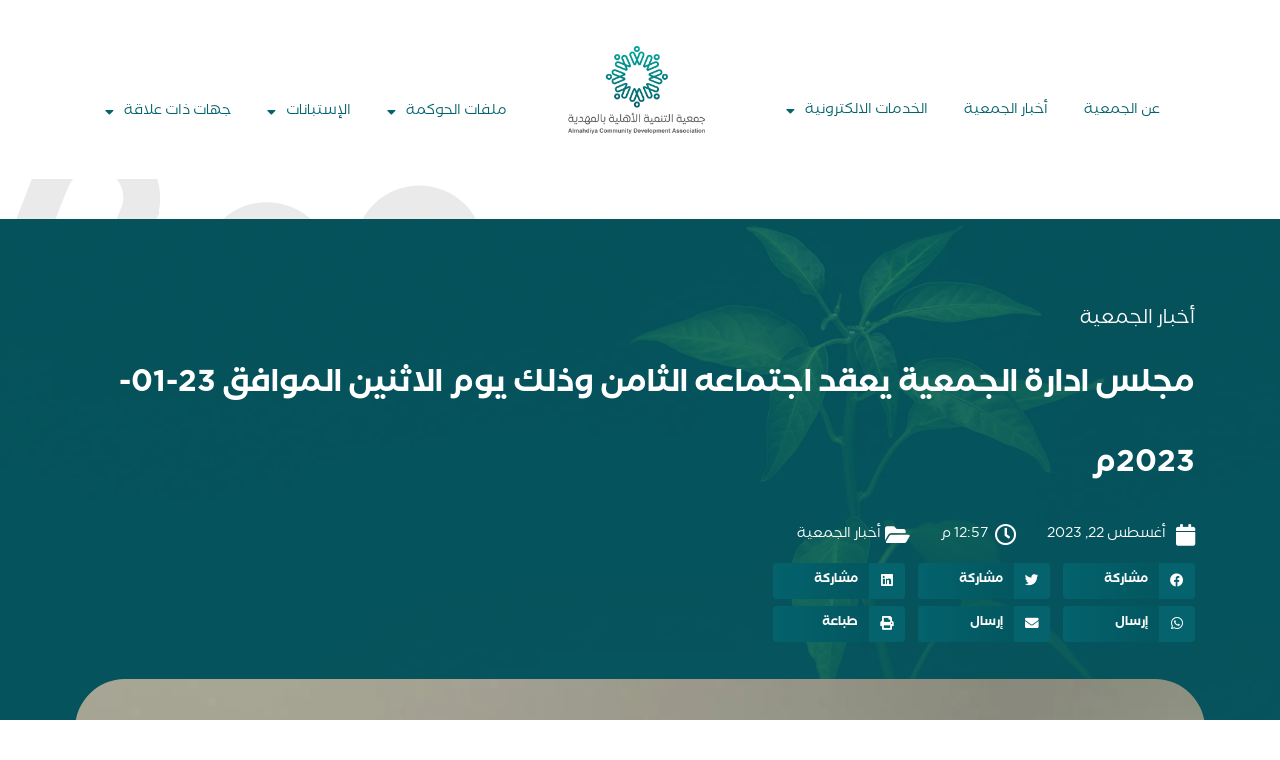

--- FILE ---
content_type: text/html; charset=UTF-8
request_url: https://almahdiya.org/%D9%85%D8%AC%D9%84%D8%B3-%D8%A7%D8%AF%D8%A7%D8%B1%D8%A9-%D8%A7%D9%84%D8%AC%D9%85%D8%B9%D9%8A%D8%A9-%D9%8A%D8%B9%D9%82%D8%AF-%D8%A7%D8%AC%D8%AA%D9%85%D8%A7%D8%B9%D9%87-%D8%A7%D9%84%D8%AB%D8%A7%D9%85/
body_size: 232830
content:
<!doctype html>
<html dir="rtl" lang="ar">
<head>
	<meta charset="UTF-8">
		<meta name="viewport" content="width=device-width, initial-scale=1">
	<link rel="profile" href="https://gmpg.org/xfn/11">
	<meta name='robots' content='index, follow, max-image-preview:large, max-snippet:-1, max-video-preview:-1' />

	<!-- This site is optimized with the Yoast SEO plugin v19.6.1 - https://yoast.com/wordpress/plugins/seo/ -->
	<title>مجلس ادارة الجمعية يعقد اجتماعه الثامن وذلك يوم الاثنين الموافق 23-01-2023م - جمعية التنمية الأهلية بحي المهدية</title>
	<link rel="canonical" href="https://almahdiya.org/مجلس-ادارة-الجمعية-يعقد-اجتماعه-الثام/" />
	<meta property="og:locale" content="ar_AR" />
	<meta property="og:type" content="article" />
	<meta property="og:title" content="مجلس ادارة الجمعية يعقد اجتماعه الثامن وذلك يوم الاثنين الموافق 23-01-2023م - جمعية التنمية الأهلية بحي المهدية" />
	<meta property="og:url" content="https://almahdiya.org/مجلس-ادارة-الجمعية-يعقد-اجتماعه-الثام/" />
	<meta property="og:site_name" content="جمعية التنمية الأهلية بحي المهدية" />
	<meta property="article:published_time" content="2023-08-22T09:57:02+00:00" />
	<meta property="article:modified_time" content="2023-08-22T10:23:20+00:00" />
	<meta property="og:image" content="https://almahdiya.org/wp-content/uploads/2023/08/e5c26bd3-7e3d-416b-a6c2-3b787c7ce244.jpg" />
	<meta property="og:image:width" content="960" />
	<meta property="og:image:height" content="1280" />
	<meta property="og:image:type" content="image/jpeg" />
	<meta name="author" content="almahdiya" />
	<meta name="twitter:card" content="summary_large_image" />
	<meta name="twitter:label1" content="كُتب بواسطة" />
	<meta name="twitter:data1" content="almahdiya" />
	<meta name="twitter:label2" content="وقت القراءة المُقدّر" />
	<meta name="twitter:data2" content="دقيقة واحدة" />
	<script type="application/ld+json" class="yoast-schema-graph">{"@context":"https://schema.org","@graph":[{"@type":"Article","@id":"https://almahdiya.org/%d9%85%d8%ac%d9%84%d8%b3-%d8%a7%d8%af%d8%a7%d8%b1%d8%a9-%d8%a7%d9%84%d8%ac%d9%85%d8%b9%d9%8a%d8%a9-%d9%8a%d8%b9%d9%82%d8%af-%d8%a7%d8%ac%d8%aa%d9%85%d8%a7%d8%b9%d9%87-%d8%a7%d9%84%d8%ab%d8%a7%d9%85/#article","isPartOf":{"@id":"https://almahdiya.org/%d9%85%d8%ac%d9%84%d8%b3-%d8%a7%d8%af%d8%a7%d8%b1%d8%a9-%d8%a7%d9%84%d8%ac%d9%85%d8%b9%d9%8a%d8%a9-%d9%8a%d8%b9%d9%82%d8%af-%d8%a7%d8%ac%d8%aa%d9%85%d8%a7%d8%b9%d9%87-%d8%a7%d9%84%d8%ab%d8%a7%d9%85/"},"author":{"name":"almahdiya","@id":"https://almahdiya.org/#/schema/person/877ba8969fd5383b416a0e2daf50e50a"},"headline":"مجلس ادارة الجمعية يعقد اجتماعه الثامن وذلك يوم الاثنين الموافق 23-01-2023م","datePublished":"2023-08-22T09:57:02+00:00","dateModified":"2023-08-22T10:23:20+00:00","mainEntityOfPage":{"@id":"https://almahdiya.org/%d9%85%d8%ac%d9%84%d8%b3-%d8%a7%d8%af%d8%a7%d8%b1%d8%a9-%d8%a7%d9%84%d8%ac%d9%85%d8%b9%d9%8a%d8%a9-%d9%8a%d8%b9%d9%82%d8%af-%d8%a7%d8%ac%d8%aa%d9%85%d8%a7%d8%b9%d9%87-%d8%a7%d9%84%d8%ab%d8%a7%d9%85/"},"wordCount":2,"commentCount":0,"publisher":{"@id":"https://almahdiya.org/#organization"},"image":{"@id":"https://almahdiya.org/%d9%85%d8%ac%d9%84%d8%b3-%d8%a7%d8%af%d8%a7%d8%b1%d8%a9-%d8%a7%d9%84%d8%ac%d9%85%d8%b9%d9%8a%d8%a9-%d9%8a%d8%b9%d9%82%d8%af-%d8%a7%d8%ac%d8%aa%d9%85%d8%a7%d8%b9%d9%87-%d8%a7%d9%84%d8%ab%d8%a7%d9%85/#primaryimage"},"thumbnailUrl":"https://almahdiya.org/wp-content/uploads/2023/08/e5c26bd3-7e3d-416b-a6c2-3b787c7ce244.jpg","articleSection":["أخبار الجمعية"],"inLanguage":"ar","potentialAction":[{"@type":"CommentAction","name":"Comment","target":["https://almahdiya.org/%d9%85%d8%ac%d9%84%d8%b3-%d8%a7%d8%af%d8%a7%d8%b1%d8%a9-%d8%a7%d9%84%d8%ac%d9%85%d8%b9%d9%8a%d8%a9-%d9%8a%d8%b9%d9%82%d8%af-%d8%a7%d8%ac%d8%aa%d9%85%d8%a7%d8%b9%d9%87-%d8%a7%d9%84%d8%ab%d8%a7%d9%85/#respond"]}]},{"@type":"WebPage","@id":"https://almahdiya.org/%d9%85%d8%ac%d9%84%d8%b3-%d8%a7%d8%af%d8%a7%d8%b1%d8%a9-%d8%a7%d9%84%d8%ac%d9%85%d8%b9%d9%8a%d8%a9-%d9%8a%d8%b9%d9%82%d8%af-%d8%a7%d8%ac%d8%aa%d9%85%d8%a7%d8%b9%d9%87-%d8%a7%d9%84%d8%ab%d8%a7%d9%85/","url":"https://almahdiya.org/%d9%85%d8%ac%d9%84%d8%b3-%d8%a7%d8%af%d8%a7%d8%b1%d8%a9-%d8%a7%d9%84%d8%ac%d9%85%d8%b9%d9%8a%d8%a9-%d9%8a%d8%b9%d9%82%d8%af-%d8%a7%d8%ac%d8%aa%d9%85%d8%a7%d8%b9%d9%87-%d8%a7%d9%84%d8%ab%d8%a7%d9%85/","name":"مجلس ادارة الجمعية يعقد اجتماعه الثامن وذلك يوم الاثنين الموافق 23-01-2023م - جمعية التنمية الأهلية بحي المهدية","isPartOf":{"@id":"https://almahdiya.org/#website"},"primaryImageOfPage":{"@id":"https://almahdiya.org/%d9%85%d8%ac%d9%84%d8%b3-%d8%a7%d8%af%d8%a7%d8%b1%d8%a9-%d8%a7%d9%84%d8%ac%d9%85%d8%b9%d9%8a%d8%a9-%d9%8a%d8%b9%d9%82%d8%af-%d8%a7%d8%ac%d8%aa%d9%85%d8%a7%d8%b9%d9%87-%d8%a7%d9%84%d8%ab%d8%a7%d9%85/#primaryimage"},"image":{"@id":"https://almahdiya.org/%d9%85%d8%ac%d9%84%d8%b3-%d8%a7%d8%af%d8%a7%d8%b1%d8%a9-%d8%a7%d9%84%d8%ac%d9%85%d8%b9%d9%8a%d8%a9-%d9%8a%d8%b9%d9%82%d8%af-%d8%a7%d8%ac%d8%aa%d9%85%d8%a7%d8%b9%d9%87-%d8%a7%d9%84%d8%ab%d8%a7%d9%85/#primaryimage"},"thumbnailUrl":"https://almahdiya.org/wp-content/uploads/2023/08/e5c26bd3-7e3d-416b-a6c2-3b787c7ce244.jpg","datePublished":"2023-08-22T09:57:02+00:00","dateModified":"2023-08-22T10:23:20+00:00","breadcrumb":{"@id":"https://almahdiya.org/%d9%85%d8%ac%d9%84%d8%b3-%d8%a7%d8%af%d8%a7%d8%b1%d8%a9-%d8%a7%d9%84%d8%ac%d9%85%d8%b9%d9%8a%d8%a9-%d9%8a%d8%b9%d9%82%d8%af-%d8%a7%d8%ac%d8%aa%d9%85%d8%a7%d8%b9%d9%87-%d8%a7%d9%84%d8%ab%d8%a7%d9%85/#breadcrumb"},"inLanguage":"ar","potentialAction":[{"@type":"ReadAction","target":["https://almahdiya.org/%d9%85%d8%ac%d9%84%d8%b3-%d8%a7%d8%af%d8%a7%d8%b1%d8%a9-%d8%a7%d9%84%d8%ac%d9%85%d8%b9%d9%8a%d8%a9-%d9%8a%d8%b9%d9%82%d8%af-%d8%a7%d8%ac%d8%aa%d9%85%d8%a7%d8%b9%d9%87-%d8%a7%d9%84%d8%ab%d8%a7%d9%85/"]}]},{"@type":"ImageObject","inLanguage":"ar","@id":"https://almahdiya.org/%d9%85%d8%ac%d9%84%d8%b3-%d8%a7%d8%af%d8%a7%d8%b1%d8%a9-%d8%a7%d9%84%d8%ac%d9%85%d8%b9%d9%8a%d8%a9-%d9%8a%d8%b9%d9%82%d8%af-%d8%a7%d8%ac%d8%aa%d9%85%d8%a7%d8%b9%d9%87-%d8%a7%d9%84%d8%ab%d8%a7%d9%85/#primaryimage","url":"https://almahdiya.org/wp-content/uploads/2023/08/e5c26bd3-7e3d-416b-a6c2-3b787c7ce244.jpg","contentUrl":"https://almahdiya.org/wp-content/uploads/2023/08/e5c26bd3-7e3d-416b-a6c2-3b787c7ce244.jpg","width":960,"height":1280},{"@type":"BreadcrumbList","@id":"https://almahdiya.org/%d9%85%d8%ac%d9%84%d8%b3-%d8%a7%d8%af%d8%a7%d8%b1%d8%a9-%d8%a7%d9%84%d8%ac%d9%85%d8%b9%d9%8a%d8%a9-%d9%8a%d8%b9%d9%82%d8%af-%d8%a7%d8%ac%d8%aa%d9%85%d8%a7%d8%b9%d9%87-%d8%a7%d9%84%d8%ab%d8%a7%d9%85/#breadcrumb","itemListElement":[{"@type":"ListItem","position":1,"name":"الرئيسية","item":"https://almahdiya.org/"},{"@type":"ListItem","position":2,"name":"مجلس ادارة الجمعية يعقد اجتماعه الثامن وذلك يوم الاثنين الموافق 23-01-2023م"}]},{"@type":"WebSite","@id":"https://almahdiya.org/#website","url":"https://almahdiya.org/","name":"جمعية التنمية الأهلية بحي المهدية","description":"","publisher":{"@id":"https://almahdiya.org/#organization"},"potentialAction":[{"@type":"SearchAction","target":{"@type":"EntryPoint","urlTemplate":"https://almahdiya.org/?s={search_term_string}"},"query-input":"required name=search_term_string"}],"inLanguage":"ar"},{"@type":"Organization","@id":"https://almahdiya.org/#organization","name":"جمعية التنمية الأهلية بحي المهدية","url":"https://almahdiya.org/","sameAs":[],"logo":{"@type":"ImageObject","inLanguage":"ar","@id":"https://almahdiya.org/#/schema/logo/image/","url":"https://almahdiya.org/wp-content/uploads/2022/09/شعار-المهدية.png","contentUrl":"https://almahdiya.org/wp-content/uploads/2022/09/شعار-المهدية.png","width":1237,"height":789,"caption":"جمعية التنمية الأهلية بحي المهدية"},"image":{"@id":"https://almahdiya.org/#/schema/logo/image/"}},{"@type":"Person","@id":"https://almahdiya.org/#/schema/person/877ba8969fd5383b416a0e2daf50e50a","name":"almahdiya","image":{"@type":"ImageObject","inLanguage":"ar","@id":"https://almahdiya.org/#/schema/person/image/","url":"https://secure.gravatar.com/avatar/772615a76f163284d6ea23a09788a9a1?s=96&d=mm&r=g","contentUrl":"https://secure.gravatar.com/avatar/772615a76f163284d6ea23a09788a9a1?s=96&d=mm&r=g","caption":"almahdiya"},"url":"https://almahdiya.org/author/almahdiya/"}]}</script>
	<!-- / Yoast SEO plugin. -->


<link rel='dns-prefetch' href='//s.w.org' />
<link rel="alternate" type="application/rss+xml" title="جمعية التنمية الأهلية بحي المهدية &laquo; الخلاصة" href="https://almahdiya.org/feed/" />
<link rel="alternate" type="application/rss+xml" title="جمعية التنمية الأهلية بحي المهدية &laquo; خلاصة التعليقات" href="https://almahdiya.org/comments/feed/" />
<link rel="alternate" type="application/rss+xml" title="جمعية التنمية الأهلية بحي المهدية &laquo; مجلس ادارة الجمعية يعقد اجتماعه الثامن وذلك يوم الاثنين الموافق 23-01-2023م خلاصة التعليقات" href="https://almahdiya.org/%d9%85%d8%ac%d9%84%d8%b3-%d8%a7%d8%af%d8%a7%d8%b1%d8%a9-%d8%a7%d9%84%d8%ac%d9%85%d8%b9%d9%8a%d8%a9-%d9%8a%d8%b9%d9%82%d8%af-%d8%a7%d8%ac%d8%aa%d9%85%d8%a7%d8%b9%d9%87-%d8%a7%d9%84%d8%ab%d8%a7%d9%85/feed/" />
<script>
window._wpemojiSettings = {"baseUrl":"https:\/\/s.w.org\/images\/core\/emoji\/14.0.0\/72x72\/","ext":".png","svgUrl":"https:\/\/s.w.org\/images\/core\/emoji\/14.0.0\/svg\/","svgExt":".svg","source":{"concatemoji":"https:\/\/almahdiya.org\/wp-includes\/js\/wp-emoji-release.min.js?ver=6.0.11"}};
/*! This file is auto-generated */
!function(e,a,t){var n,r,o,i=a.createElement("canvas"),p=i.getContext&&i.getContext("2d");function s(e,t){var a=String.fromCharCode,e=(p.clearRect(0,0,i.width,i.height),p.fillText(a.apply(this,e),0,0),i.toDataURL());return p.clearRect(0,0,i.width,i.height),p.fillText(a.apply(this,t),0,0),e===i.toDataURL()}function c(e){var t=a.createElement("script");t.src=e,t.defer=t.type="text/javascript",a.getElementsByTagName("head")[0].appendChild(t)}for(o=Array("flag","emoji"),t.supports={everything:!0,everythingExceptFlag:!0},r=0;r<o.length;r++)t.supports[o[r]]=function(e){if(!p||!p.fillText)return!1;switch(p.textBaseline="top",p.font="600 32px Arial",e){case"flag":return s([127987,65039,8205,9895,65039],[127987,65039,8203,9895,65039])?!1:!s([55356,56826,55356,56819],[55356,56826,8203,55356,56819])&&!s([55356,57332,56128,56423,56128,56418,56128,56421,56128,56430,56128,56423,56128,56447],[55356,57332,8203,56128,56423,8203,56128,56418,8203,56128,56421,8203,56128,56430,8203,56128,56423,8203,56128,56447]);case"emoji":return!s([129777,127995,8205,129778,127999],[129777,127995,8203,129778,127999])}return!1}(o[r]),t.supports.everything=t.supports.everything&&t.supports[o[r]],"flag"!==o[r]&&(t.supports.everythingExceptFlag=t.supports.everythingExceptFlag&&t.supports[o[r]]);t.supports.everythingExceptFlag=t.supports.everythingExceptFlag&&!t.supports.flag,t.DOMReady=!1,t.readyCallback=function(){t.DOMReady=!0},t.supports.everything||(n=function(){t.readyCallback()},a.addEventListener?(a.addEventListener("DOMContentLoaded",n,!1),e.addEventListener("load",n,!1)):(e.attachEvent("onload",n),a.attachEvent("onreadystatechange",function(){"complete"===a.readyState&&t.readyCallback()})),(e=t.source||{}).concatemoji?c(e.concatemoji):e.wpemoji&&e.twemoji&&(c(e.twemoji),c(e.wpemoji)))}(window,document,window._wpemojiSettings);
</script>
<style>
img.wp-smiley,
img.emoji {
	display: inline !important;
	border: none !important;
	box-shadow: none !important;
	height: 1em !important;
	width: 1em !important;
	margin: 0 0.07em !important;
	vertical-align: -0.1em !important;
	background: none !important;
	padding: 0 !important;
}
</style>
	<link rel='stylesheet' id='litespeed-cache-dummy-css'  href='https://almahdiya.org/wp-content/plugins/litespeed-cache/assets/css/litespeed-dummy.css?ver=6.0.11' media='all' />
<link rel='stylesheet' id='wp-block-library-rtl-css'  href='https://almahdiya.org/wp-includes/css/dist/block-library/style-rtl.min.css?ver=6.0.11' media='all' />
<style id='global-styles-inline-css'>
body{--wp--preset--color--black: #000000;--wp--preset--color--cyan-bluish-gray: #abb8c3;--wp--preset--color--white: #ffffff;--wp--preset--color--pale-pink: #f78da7;--wp--preset--color--vivid-red: #cf2e2e;--wp--preset--color--luminous-vivid-orange: #ff6900;--wp--preset--color--luminous-vivid-amber: #fcb900;--wp--preset--color--light-green-cyan: #7bdcb5;--wp--preset--color--vivid-green-cyan: #00d084;--wp--preset--color--pale-cyan-blue: #8ed1fc;--wp--preset--color--vivid-cyan-blue: #0693e3;--wp--preset--color--vivid-purple: #9b51e0;--wp--preset--gradient--vivid-cyan-blue-to-vivid-purple: linear-gradient(135deg,rgba(6,147,227,1) 0%,rgb(155,81,224) 100%);--wp--preset--gradient--light-green-cyan-to-vivid-green-cyan: linear-gradient(135deg,rgb(122,220,180) 0%,rgb(0,208,130) 100%);--wp--preset--gradient--luminous-vivid-amber-to-luminous-vivid-orange: linear-gradient(135deg,rgba(252,185,0,1) 0%,rgba(255,105,0,1) 100%);--wp--preset--gradient--luminous-vivid-orange-to-vivid-red: linear-gradient(135deg,rgba(255,105,0,1) 0%,rgb(207,46,46) 100%);--wp--preset--gradient--very-light-gray-to-cyan-bluish-gray: linear-gradient(135deg,rgb(238,238,238) 0%,rgb(169,184,195) 100%);--wp--preset--gradient--cool-to-warm-spectrum: linear-gradient(135deg,rgb(74,234,220) 0%,rgb(151,120,209) 20%,rgb(207,42,186) 40%,rgb(238,44,130) 60%,rgb(251,105,98) 80%,rgb(254,248,76) 100%);--wp--preset--gradient--blush-light-purple: linear-gradient(135deg,rgb(255,206,236) 0%,rgb(152,150,240) 100%);--wp--preset--gradient--blush-bordeaux: linear-gradient(135deg,rgb(254,205,165) 0%,rgb(254,45,45) 50%,rgb(107,0,62) 100%);--wp--preset--gradient--luminous-dusk: linear-gradient(135deg,rgb(255,203,112) 0%,rgb(199,81,192) 50%,rgb(65,88,208) 100%);--wp--preset--gradient--pale-ocean: linear-gradient(135deg,rgb(255,245,203) 0%,rgb(182,227,212) 50%,rgb(51,167,181) 100%);--wp--preset--gradient--electric-grass: linear-gradient(135deg,rgb(202,248,128) 0%,rgb(113,206,126) 100%);--wp--preset--gradient--midnight: linear-gradient(135deg,rgb(2,3,129) 0%,rgb(40,116,252) 100%);--wp--preset--duotone--dark-grayscale: url('#wp-duotone-dark-grayscale');--wp--preset--duotone--grayscale: url('#wp-duotone-grayscale');--wp--preset--duotone--purple-yellow: url('#wp-duotone-purple-yellow');--wp--preset--duotone--blue-red: url('#wp-duotone-blue-red');--wp--preset--duotone--midnight: url('#wp-duotone-midnight');--wp--preset--duotone--magenta-yellow: url('#wp-duotone-magenta-yellow');--wp--preset--duotone--purple-green: url('#wp-duotone-purple-green');--wp--preset--duotone--blue-orange: url('#wp-duotone-blue-orange');--wp--preset--font-size--small: 13px;--wp--preset--font-size--medium: 20px;--wp--preset--font-size--large: 36px;--wp--preset--font-size--x-large: 42px;}.has-black-color{color: var(--wp--preset--color--black) !important;}.has-cyan-bluish-gray-color{color: var(--wp--preset--color--cyan-bluish-gray) !important;}.has-white-color{color: var(--wp--preset--color--white) !important;}.has-pale-pink-color{color: var(--wp--preset--color--pale-pink) !important;}.has-vivid-red-color{color: var(--wp--preset--color--vivid-red) !important;}.has-luminous-vivid-orange-color{color: var(--wp--preset--color--luminous-vivid-orange) !important;}.has-luminous-vivid-amber-color{color: var(--wp--preset--color--luminous-vivid-amber) !important;}.has-light-green-cyan-color{color: var(--wp--preset--color--light-green-cyan) !important;}.has-vivid-green-cyan-color{color: var(--wp--preset--color--vivid-green-cyan) !important;}.has-pale-cyan-blue-color{color: var(--wp--preset--color--pale-cyan-blue) !important;}.has-vivid-cyan-blue-color{color: var(--wp--preset--color--vivid-cyan-blue) !important;}.has-vivid-purple-color{color: var(--wp--preset--color--vivid-purple) !important;}.has-black-background-color{background-color: var(--wp--preset--color--black) !important;}.has-cyan-bluish-gray-background-color{background-color: var(--wp--preset--color--cyan-bluish-gray) !important;}.has-white-background-color{background-color: var(--wp--preset--color--white) !important;}.has-pale-pink-background-color{background-color: var(--wp--preset--color--pale-pink) !important;}.has-vivid-red-background-color{background-color: var(--wp--preset--color--vivid-red) !important;}.has-luminous-vivid-orange-background-color{background-color: var(--wp--preset--color--luminous-vivid-orange) !important;}.has-luminous-vivid-amber-background-color{background-color: var(--wp--preset--color--luminous-vivid-amber) !important;}.has-light-green-cyan-background-color{background-color: var(--wp--preset--color--light-green-cyan) !important;}.has-vivid-green-cyan-background-color{background-color: var(--wp--preset--color--vivid-green-cyan) !important;}.has-pale-cyan-blue-background-color{background-color: var(--wp--preset--color--pale-cyan-blue) !important;}.has-vivid-cyan-blue-background-color{background-color: var(--wp--preset--color--vivid-cyan-blue) !important;}.has-vivid-purple-background-color{background-color: var(--wp--preset--color--vivid-purple) !important;}.has-black-border-color{border-color: var(--wp--preset--color--black) !important;}.has-cyan-bluish-gray-border-color{border-color: var(--wp--preset--color--cyan-bluish-gray) !important;}.has-white-border-color{border-color: var(--wp--preset--color--white) !important;}.has-pale-pink-border-color{border-color: var(--wp--preset--color--pale-pink) !important;}.has-vivid-red-border-color{border-color: var(--wp--preset--color--vivid-red) !important;}.has-luminous-vivid-orange-border-color{border-color: var(--wp--preset--color--luminous-vivid-orange) !important;}.has-luminous-vivid-amber-border-color{border-color: var(--wp--preset--color--luminous-vivid-amber) !important;}.has-light-green-cyan-border-color{border-color: var(--wp--preset--color--light-green-cyan) !important;}.has-vivid-green-cyan-border-color{border-color: var(--wp--preset--color--vivid-green-cyan) !important;}.has-pale-cyan-blue-border-color{border-color: var(--wp--preset--color--pale-cyan-blue) !important;}.has-vivid-cyan-blue-border-color{border-color: var(--wp--preset--color--vivid-cyan-blue) !important;}.has-vivid-purple-border-color{border-color: var(--wp--preset--color--vivid-purple) !important;}.has-vivid-cyan-blue-to-vivid-purple-gradient-background{background: var(--wp--preset--gradient--vivid-cyan-blue-to-vivid-purple) !important;}.has-light-green-cyan-to-vivid-green-cyan-gradient-background{background: var(--wp--preset--gradient--light-green-cyan-to-vivid-green-cyan) !important;}.has-luminous-vivid-amber-to-luminous-vivid-orange-gradient-background{background: var(--wp--preset--gradient--luminous-vivid-amber-to-luminous-vivid-orange) !important;}.has-luminous-vivid-orange-to-vivid-red-gradient-background{background: var(--wp--preset--gradient--luminous-vivid-orange-to-vivid-red) !important;}.has-very-light-gray-to-cyan-bluish-gray-gradient-background{background: var(--wp--preset--gradient--very-light-gray-to-cyan-bluish-gray) !important;}.has-cool-to-warm-spectrum-gradient-background{background: var(--wp--preset--gradient--cool-to-warm-spectrum) !important;}.has-blush-light-purple-gradient-background{background: var(--wp--preset--gradient--blush-light-purple) !important;}.has-blush-bordeaux-gradient-background{background: var(--wp--preset--gradient--blush-bordeaux) !important;}.has-luminous-dusk-gradient-background{background: var(--wp--preset--gradient--luminous-dusk) !important;}.has-pale-ocean-gradient-background{background: var(--wp--preset--gradient--pale-ocean) !important;}.has-electric-grass-gradient-background{background: var(--wp--preset--gradient--electric-grass) !important;}.has-midnight-gradient-background{background: var(--wp--preset--gradient--midnight) !important;}.has-small-font-size{font-size: var(--wp--preset--font-size--small) !important;}.has-medium-font-size{font-size: var(--wp--preset--font-size--medium) !important;}.has-large-font-size{font-size: var(--wp--preset--font-size--large) !important;}.has-x-large-font-size{font-size: var(--wp--preset--font-size--x-large) !important;}
</style>
<link rel='stylesheet' id='hello-elementor-css'  href='https://almahdiya.org/wp-content/themes/hello-elementor/style.min.css?ver=2.6.1' media='all' />
<link rel='stylesheet' id='hello-elementor-theme-style-css'  href='https://almahdiya.org/wp-content/themes/hello-elementor/theme.min.css?ver=2.6.1' media='all' />
<link rel='stylesheet' id='elementor-icons-css'  href='https://almahdiya.org/wp-content/plugins/elementor/assets/lib/eicons/css/elementor-icons.min.css?ver=5.16.0' media='all' />
<link rel='stylesheet' id='elementor-frontend-legacy-css'  href='https://almahdiya.org/wp-content/plugins/elementor/assets/css/frontend-legacy-rtl.min.css?ver=3.7.5' media='all' />
<link rel='stylesheet' id='elementor-frontend-css'  href='https://almahdiya.org/wp-content/plugins/elementor/assets/css/frontend-rtl.min.css?ver=3.7.5' media='all' />
<link rel='stylesheet' id='elementor-post-9-css'  href='https://almahdiya.org/wp-content/uploads/elementor/css/post-9.css?ver=1663536460' media='all' />
<link rel='stylesheet' id='elementor-pro-css'  href='https://almahdiya.org/wp-content/plugins/elementor-pro/assets/css/frontend-rtl.min.css?ver=3.7.6' media='all' />
<link rel='stylesheet' id='elementor-global-css'  href='https://almahdiya.org/wp-content/uploads/elementor/css/global.css?ver=1663536460' media='all' />
<link rel='stylesheet' id='elementor-post-85-css'  href='https://almahdiya.org/wp-content/uploads/elementor/css/post-85.css?ver=1678887169' media='all' />
<link rel='stylesheet' id='elementor-post-52-css'  href='https://almahdiya.org/wp-content/uploads/elementor/css/post-52.css?ver=1678180813' media='all' />
<link rel='stylesheet' id='elementor-post-89-css'  href='https://almahdiya.org/wp-content/uploads/elementor/css/post-89.css?ver=1663720613' media='all' />
<link rel='stylesheet' id='elementor-icons-shared-0-css'  href='https://almahdiya.org/wp-content/plugins/elementor/assets/lib/font-awesome/css/fontawesome.min.css?ver=5.15.3' media='all' />
<link rel='stylesheet' id='elementor-icons-fa-solid-css'  href='https://almahdiya.org/wp-content/plugins/elementor/assets/lib/font-awesome/css/solid.min.css?ver=5.15.3' media='all' />
<link rel='stylesheet' id='elementor-icons-fa-brands-css'  href='https://almahdiya.org/wp-content/plugins/elementor/assets/lib/font-awesome/css/brands.min.css?ver=5.15.3' media='all' />
<link rel="https://api.w.org/" href="https://almahdiya.org/wp-json/" /><link rel="alternate" type="application/json" href="https://almahdiya.org/wp-json/wp/v2/posts/2006" /><link rel="EditURI" type="application/rsd+xml" title="RSD" href="https://almahdiya.org/xmlrpc.php?rsd" />
<link rel="wlwmanifest" type="application/wlwmanifest+xml" href="https://almahdiya.org/wp-includes/wlwmanifest.xml" /> 
<meta name="generator" content="WordPress 6.0.11" />
<link rel='shortlink' href='https://almahdiya.org/?p=2006' />
<link rel="alternate" type="application/json+oembed" href="https://almahdiya.org/wp-json/oembed/1.0/embed?url=https%3A%2F%2Falmahdiya.org%2F%25d9%2585%25d8%25ac%25d9%2584%25d8%25b3-%25d8%25a7%25d8%25af%25d8%25a7%25d8%25b1%25d8%25a9-%25d8%25a7%25d9%2584%25d8%25ac%25d9%2585%25d8%25b9%25d9%258a%25d8%25a9-%25d9%258a%25d8%25b9%25d9%2582%25d8%25af-%25d8%25a7%25d8%25ac%25d8%25aa%25d9%2585%25d8%25a7%25d8%25b9%25d9%2587-%25d8%25a7%25d9%2584%25d8%25ab%25d8%25a7%25d9%2585%2F" />
<link rel="alternate" type="text/xml+oembed" href="https://almahdiya.org/wp-json/oembed/1.0/embed?url=https%3A%2F%2Falmahdiya.org%2F%25d9%2585%25d8%25ac%25d9%2584%25d8%25b3-%25d8%25a7%25d8%25af%25d8%25a7%25d8%25b1%25d8%25a9-%25d8%25a7%25d9%2584%25d8%25ac%25d9%2585%25d8%25b9%25d9%258a%25d8%25a9-%25d9%258a%25d8%25b9%25d9%2582%25d8%25af-%25d8%25a7%25d8%25ac%25d8%25aa%25d9%2585%25d8%25a7%25d8%25b9%25d9%2587-%25d8%25a7%25d9%2584%25d8%25ab%25d8%25a7%25d9%2585%2F&#038;format=xml" />
<meta name="generator" content="Site Kit by Google 1.83.0" /><link rel="icon" href="https://almahdiya.org/wp-content/uploads/2022/09/cropped-Untitled-3-copy-32x32.png" sizes="32x32" />
<link rel="icon" href="https://almahdiya.org/wp-content/uploads/2022/09/cropped-Untitled-3-copy-192x192.png" sizes="192x192" />
<link rel="apple-touch-icon" href="https://almahdiya.org/wp-content/uploads/2022/09/cropped-Untitled-3-copy-180x180.png" />
<meta name="msapplication-TileImage" content="https://almahdiya.org/wp-content/uploads/2022/09/cropped-Untitled-3-copy-270x270.png" />
</head>
<body class="rtl post-template-default single single-post postid-2006 single-format-standard wp-custom-logo elementor-default elementor-kit-9 elementor-page-89">

<svg xmlns="http://www.w3.org/2000/svg" viewBox="0 0 0 0" width="0" height="0" focusable="false" role="none" style="visibility: hidden; position: absolute; left: -9999px; overflow: hidden;" ><defs><filter id="wp-duotone-dark-grayscale"><feColorMatrix color-interpolation-filters="sRGB" type="matrix" values=" .299 .587 .114 0 0 .299 .587 .114 0 0 .299 .587 .114 0 0 .299 .587 .114 0 0 " /><feComponentTransfer color-interpolation-filters="sRGB" ><feFuncR type="table" tableValues="0 0.49803921568627" /><feFuncG type="table" tableValues="0 0.49803921568627" /><feFuncB type="table" tableValues="0 0.49803921568627" /><feFuncA type="table" tableValues="1 1" /></feComponentTransfer><feComposite in2="SourceGraphic" operator="in" /></filter></defs></svg><svg xmlns="http://www.w3.org/2000/svg" viewBox="0 0 0 0" width="0" height="0" focusable="false" role="none" style="visibility: hidden; position: absolute; left: -9999px; overflow: hidden;" ><defs><filter id="wp-duotone-grayscale"><feColorMatrix color-interpolation-filters="sRGB" type="matrix" values=" .299 .587 .114 0 0 .299 .587 .114 0 0 .299 .587 .114 0 0 .299 .587 .114 0 0 " /><feComponentTransfer color-interpolation-filters="sRGB" ><feFuncR type="table" tableValues="0 1" /><feFuncG type="table" tableValues="0 1" /><feFuncB type="table" tableValues="0 1" /><feFuncA type="table" tableValues="1 1" /></feComponentTransfer><feComposite in2="SourceGraphic" operator="in" /></filter></defs></svg><svg xmlns="http://www.w3.org/2000/svg" viewBox="0 0 0 0" width="0" height="0" focusable="false" role="none" style="visibility: hidden; position: absolute; left: -9999px; overflow: hidden;" ><defs><filter id="wp-duotone-purple-yellow"><feColorMatrix color-interpolation-filters="sRGB" type="matrix" values=" .299 .587 .114 0 0 .299 .587 .114 0 0 .299 .587 .114 0 0 .299 .587 .114 0 0 " /><feComponentTransfer color-interpolation-filters="sRGB" ><feFuncR type="table" tableValues="0.54901960784314 0.98823529411765" /><feFuncG type="table" tableValues="0 1" /><feFuncB type="table" tableValues="0.71764705882353 0.25490196078431" /><feFuncA type="table" tableValues="1 1" /></feComponentTransfer><feComposite in2="SourceGraphic" operator="in" /></filter></defs></svg><svg xmlns="http://www.w3.org/2000/svg" viewBox="0 0 0 0" width="0" height="0" focusable="false" role="none" style="visibility: hidden; position: absolute; left: -9999px; overflow: hidden;" ><defs><filter id="wp-duotone-blue-red"><feColorMatrix color-interpolation-filters="sRGB" type="matrix" values=" .299 .587 .114 0 0 .299 .587 .114 0 0 .299 .587 .114 0 0 .299 .587 .114 0 0 " /><feComponentTransfer color-interpolation-filters="sRGB" ><feFuncR type="table" tableValues="0 1" /><feFuncG type="table" tableValues="0 0.27843137254902" /><feFuncB type="table" tableValues="0.5921568627451 0.27843137254902" /><feFuncA type="table" tableValues="1 1" /></feComponentTransfer><feComposite in2="SourceGraphic" operator="in" /></filter></defs></svg><svg xmlns="http://www.w3.org/2000/svg" viewBox="0 0 0 0" width="0" height="0" focusable="false" role="none" style="visibility: hidden; position: absolute; left: -9999px; overflow: hidden;" ><defs><filter id="wp-duotone-midnight"><feColorMatrix color-interpolation-filters="sRGB" type="matrix" values=" .299 .587 .114 0 0 .299 .587 .114 0 0 .299 .587 .114 0 0 .299 .587 .114 0 0 " /><feComponentTransfer color-interpolation-filters="sRGB" ><feFuncR type="table" tableValues="0 0" /><feFuncG type="table" tableValues="0 0.64705882352941" /><feFuncB type="table" tableValues="0 1" /><feFuncA type="table" tableValues="1 1" /></feComponentTransfer><feComposite in2="SourceGraphic" operator="in" /></filter></defs></svg><svg xmlns="http://www.w3.org/2000/svg" viewBox="0 0 0 0" width="0" height="0" focusable="false" role="none" style="visibility: hidden; position: absolute; left: -9999px; overflow: hidden;" ><defs><filter id="wp-duotone-magenta-yellow"><feColorMatrix color-interpolation-filters="sRGB" type="matrix" values=" .299 .587 .114 0 0 .299 .587 .114 0 0 .299 .587 .114 0 0 .299 .587 .114 0 0 " /><feComponentTransfer color-interpolation-filters="sRGB" ><feFuncR type="table" tableValues="0.78039215686275 1" /><feFuncG type="table" tableValues="0 0.94901960784314" /><feFuncB type="table" tableValues="0.35294117647059 0.47058823529412" /><feFuncA type="table" tableValues="1 1" /></feComponentTransfer><feComposite in2="SourceGraphic" operator="in" /></filter></defs></svg><svg xmlns="http://www.w3.org/2000/svg" viewBox="0 0 0 0" width="0" height="0" focusable="false" role="none" style="visibility: hidden; position: absolute; left: -9999px; overflow: hidden;" ><defs><filter id="wp-duotone-purple-green"><feColorMatrix color-interpolation-filters="sRGB" type="matrix" values=" .299 .587 .114 0 0 .299 .587 .114 0 0 .299 .587 .114 0 0 .299 .587 .114 0 0 " /><feComponentTransfer color-interpolation-filters="sRGB" ><feFuncR type="table" tableValues="0.65098039215686 0.40392156862745" /><feFuncG type="table" tableValues="0 1" /><feFuncB type="table" tableValues="0.44705882352941 0.4" /><feFuncA type="table" tableValues="1 1" /></feComponentTransfer><feComposite in2="SourceGraphic" operator="in" /></filter></defs></svg><svg xmlns="http://www.w3.org/2000/svg" viewBox="0 0 0 0" width="0" height="0" focusable="false" role="none" style="visibility: hidden; position: absolute; left: -9999px; overflow: hidden;" ><defs><filter id="wp-duotone-blue-orange"><feColorMatrix color-interpolation-filters="sRGB" type="matrix" values=" .299 .587 .114 0 0 .299 .587 .114 0 0 .299 .587 .114 0 0 .299 .587 .114 0 0 " /><feComponentTransfer color-interpolation-filters="sRGB" ><feFuncR type="table" tableValues="0.098039215686275 1" /><feFuncG type="table" tableValues="0 0.66274509803922" /><feFuncB type="table" tableValues="0.84705882352941 0.41960784313725" /><feFuncA type="table" tableValues="1 1" /></feComponentTransfer><feComposite in2="SourceGraphic" operator="in" /></filter></defs></svg>
<a class="skip-link screen-reader-text" href="#content">
	Skip to content</a>

		<div data-elementor-type="header" data-elementor-id="85" class="elementor elementor-85 elementor-location-header">
					<div class="elementor-section-wrap">
								<section class="elementor-section elementor-top-section elementor-element elementor-element-dc79e1f elementor-section-boxed elementor-section-height-default elementor-section-height-default" data-id="dc79e1f" data-element_type="section">
						<div class="elementor-container elementor-column-gap-default">
							<div class="elementor-row">
					<div class="elementor-column elementor-col-100 elementor-top-column elementor-element elementor-element-c90c2bd" data-id="c90c2bd" data-element_type="column">
			<div class="elementor-column-wrap">
							<div class="elementor-widget-wrap">
								</div>
					</div>
		</div>
								</div>
					</div>
		</section>
				<section class="elementor-section elementor-top-section elementor-element elementor-element-44348c6 elementor-section-full_width elementor-section-height-min-height elementor-hidden-mobile elementor-hidden-tablet elementor-section-height-default elementor-section-items-middle" data-id="44348c6" data-element_type="section" data-settings="{&quot;background_background&quot;:&quot;classic&quot;}">
						<div class="elementor-container elementor-column-gap-default">
							<div class="elementor-row">
					<div class="elementor-column elementor-col-33 elementor-top-column elementor-element elementor-element-0812677" data-id="0812677" data-element_type="column">
			<div class="elementor-column-wrap elementor-element-populated">
							<div class="elementor-widget-wrap">
						<div class="elementor-element elementor-element-08ae28a elementor-nav-menu__align-center elementor-nav-menu--dropdown-tablet elementor-nav-menu__text-align-aside elementor-nav-menu--toggle elementor-nav-menu--burger elementor-widget elementor-widget-nav-menu" data-id="08ae28a" data-element_type="widget" data-settings="{&quot;layout&quot;:&quot;horizontal&quot;,&quot;submenu_icon&quot;:{&quot;value&quot;:&quot;&lt;i class=\&quot;fas fa-caret-down\&quot;&gt;&lt;\/i&gt;&quot;,&quot;library&quot;:&quot;fa-solid&quot;},&quot;toggle&quot;:&quot;burger&quot;}" data-widget_type="nav-menu.default">
				<div class="elementor-widget-container">
						<nav migration_allowed="1" migrated="0" role="navigation" class="elementor-nav-menu--main elementor-nav-menu__container elementor-nav-menu--layout-horizontal e--pointer-underline e--animation-fade">
				<ul id="menu-1-08ae28a" class="elementor-nav-menu"><li class="menu-item menu-item-type-post_type menu-item-object-page menu-item-616"><a href="https://almahdiya.org/%d8%b9%d9%86-%d8%a7%d9%84%d8%ac%d9%85%d8%b9%d9%8a%d8%a9/" class="elementor-item">عن الجمعية</a></li>
<li class="menu-item menu-item-type-taxonomy menu-item-object-category current-post-ancestor current-menu-parent current-post-parent menu-item-617"><a href="https://almahdiya.org/category/news-and-announcements/" class="elementor-item">أخبار الجمعية</a></li>
<li class="menu-item menu-item-type-custom menu-item-object-custom menu-item-has-children menu-item-80"><a href="#" class="elementor-item elementor-item-anchor">الخدمات الالكترونية</a>
<ul class="sub-menu elementor-nav-menu--dropdown">
	<li class="menu-item menu-item-type-custom menu-item-object-custom menu-item-619"><a href="#" class="elementor-sub-item elementor-item-anchor">دخول المستفيد</a></li>
	<li class="menu-item menu-item-type-custom menu-item-object-custom menu-item-620"><a href="#" class="elementor-sub-item elementor-item-anchor">دخول الموظفين</a></li>
</ul>
</li>
</ul>			</nav>
					<div class="elementor-menu-toggle" role="button" tabindex="0" aria-label="Menu Toggle" aria-expanded="false">
			<i aria-hidden="true" role="presentation" class="elementor-menu-toggle__icon--open eicon-menu-bar"></i><i aria-hidden="true" role="presentation" class="elementor-menu-toggle__icon--close eicon-close"></i>			<span class="elementor-screen-only">Menu</span>
		</div>
			<nav class="elementor-nav-menu--dropdown elementor-nav-menu__container" role="navigation" aria-hidden="true">
				<ul id="menu-2-08ae28a" class="elementor-nav-menu"><li class="menu-item menu-item-type-post_type menu-item-object-page menu-item-616"><a href="https://almahdiya.org/%d8%b9%d9%86-%d8%a7%d9%84%d8%ac%d9%85%d8%b9%d9%8a%d8%a9/" class="elementor-item" tabindex="-1">عن الجمعية</a></li>
<li class="menu-item menu-item-type-taxonomy menu-item-object-category current-post-ancestor current-menu-parent current-post-parent menu-item-617"><a href="https://almahdiya.org/category/news-and-announcements/" class="elementor-item" tabindex="-1">أخبار الجمعية</a></li>
<li class="menu-item menu-item-type-custom menu-item-object-custom menu-item-has-children menu-item-80"><a href="#" class="elementor-item elementor-item-anchor" tabindex="-1">الخدمات الالكترونية</a>
<ul class="sub-menu elementor-nav-menu--dropdown">
	<li class="menu-item menu-item-type-custom menu-item-object-custom menu-item-619"><a href="#" class="elementor-sub-item elementor-item-anchor" tabindex="-1">دخول المستفيد</a></li>
	<li class="menu-item menu-item-type-custom menu-item-object-custom menu-item-620"><a href="#" class="elementor-sub-item elementor-item-anchor" tabindex="-1">دخول الموظفين</a></li>
</ul>
</li>
</ul>			</nav>
				</div>
				</div>
						</div>
					</div>
		</div>
				<div class="elementor-column elementor-col-33 elementor-top-column elementor-element elementor-element-e294da3" data-id="e294da3" data-element_type="column">
			<div class="elementor-column-wrap elementor-element-populated">
							<div class="elementor-widget-wrap">
						<div class="elementor-element elementor-element-9db2130 elementor-widget elementor-widget-image" data-id="9db2130" data-element_type="widget" data-widget_type="image.default">
				<div class="elementor-widget-container">
								<div class="elementor-image">
													<a href="https://almahdiya.org/">
							<img width="452" height="292" src="https://almahdiya.org/wp-content/uploads/2022/09/sd43-copy.png" class="attachment-full size-full" alt="" loading="lazy" srcset="https://almahdiya.org/wp-content/uploads/2022/09/sd43-copy.png 452w, https://almahdiya.org/wp-content/uploads/2022/09/sd43-copy-300x194.png 300w" sizes="(max-width: 452px) 100vw, 452px" />								</a>
														</div>
						</div>
				</div>
						</div>
					</div>
		</div>
				<div class="elementor-column elementor-col-33 elementor-top-column elementor-element elementor-element-3957c95" data-id="3957c95" data-element_type="column">
			<div class="elementor-column-wrap elementor-element-populated">
							<div class="elementor-widget-wrap">
						<div class="elementor-element elementor-element-fa51f01 elementor-nav-menu__align-center elementor-nav-menu--dropdown-tablet elementor-nav-menu__text-align-aside elementor-nav-menu--toggle elementor-nav-menu--burger elementor-widget elementor-widget-nav-menu" data-id="fa51f01" data-element_type="widget" data-settings="{&quot;layout&quot;:&quot;horizontal&quot;,&quot;submenu_icon&quot;:{&quot;value&quot;:&quot;&lt;i class=\&quot;fas fa-caret-down\&quot;&gt;&lt;\/i&gt;&quot;,&quot;library&quot;:&quot;fa-solid&quot;},&quot;toggle&quot;:&quot;burger&quot;}" data-widget_type="nav-menu.default">
				<div class="elementor-widget-container">
						<nav migration_allowed="1" migrated="0" role="navigation" class="elementor-nav-menu--main elementor-nav-menu__container elementor-nav-menu--layout-horizontal e--pointer-underline e--animation-fade">
				<ul id="menu-1-fa51f01" class="elementor-nav-menu"><li class="menu-item menu-item-type-custom menu-item-object-custom menu-item-has-children menu-item-1860"><a href="#" class="elementor-item elementor-item-anchor">ملفات الحوكمة</a>
<ul class="sub-menu elementor-nav-menu--dropdown">
	<li class="menu-item menu-item-type-custom menu-item-object-custom menu-item-has-children menu-item-1866"><a href="#" class="elementor-sub-item elementor-item-anchor">اللوائح والسياسات</a>
	<ul class="sub-menu elementor-nav-menu--dropdown">
		<li class="menu-item menu-item-type-custom menu-item-object-custom menu-item-1867"><a href="https://almahdiya.org/wp-content/uploads/2023/03/سياسة-الاحتفاظ-بالوثائق-وإتلافها2.pdf" class="elementor-sub-item">سياسة الاحتفاظ بالوثائق وإتلافها</a></li>
		<li class="menu-item menu-item-type-custom menu-item-object-custom menu-item-1868"><a href="https://almahdiya.org/wp-content/uploads/2023/03/آلية-إدارة-المتطوعين2.pdf" class="elementor-sub-item">آلية إدارة المتطوعين</a></li>
		<li class="menu-item menu-item-type-custom menu-item-object-custom menu-item-1869"><a href="https://almahdiya.org/wp-content/uploads/2023/03/لأئحة-إجراءات-المراجعة-الداخلية1.pdf" class="elementor-sub-item">لاائحة إجراءات المراجعة الداخلية</a></li>
		<li class="menu-item menu-item-type-custom menu-item-object-custom menu-item-1870"><a href="https://almahdiya.org/wp-content/uploads/2023/03/لائحة-إجراءات-تعريف-الأعضاء-الجدد-في-مجلس-الإدارة-1.pdf" class="elementor-sub-item">لائحة إجراءات تعريف الأعضاء الجدد في مجلس الإدارة</a></li>
		<li class="menu-item menu-item-type-custom menu-item-object-custom menu-item-1871"><a href="https://almahdiya.org/wp-content/uploads/2023/03/سياسة-المؤشرات-الدالة-على-وجود-شبهة-غسل-اموال-أو-تمويل-ارهاب1.pdf" class="elementor-sub-item">سياسة المؤشرات الدالة على وجود شبهة غسل اموال أو تمويل ارهاب</a></li>
		<li class="menu-item menu-item-type-custom menu-item-object-custom menu-item-1872"><a href="https://almahdiya.org/wp-content/uploads/2023/03/آلية-اختيار-رئيس-مجلس-الادارة-ونائبه-والمشرف-المالي1.pdf" class="elementor-sub-item">آلية اختيار رئيس مجلس الادارة ونائبه والمشرف المالي</a></li>
		<li class="menu-item menu-item-type-custom menu-item-object-custom menu-item-1873"><a href="https://almahdiya.org/wp-content/uploads/2023/03/سياسة-الاستثمار.pdf" class="elementor-sub-item">سياسة الاستثمار</a></li>
		<li class="menu-item menu-item-type-custom menu-item-object-custom menu-item-1874"><a href="https://almahdiya.org/wp-content/uploads/2023/03/لائحة-لجنة-التدقيق-والمراجعة-الداخلية3.pdf" class="elementor-sub-item">لائحة لجنة التدقيق والمراجعة الداخلية</a></li>
		<li class="menu-item menu-item-type-custom menu-item-object-custom menu-item-1875"><a href="https://almahdiya.org/wp-content/uploads/2023/03/مهام-واختصاصات-اللجنة-التنفيذية-3.pdf" class="elementor-sub-item">مهام واختصاصات اللجنة التنفيذية</a></li>
		<li class="menu-item menu-item-type-custom menu-item-object-custom menu-item-1876"><a href="https://almahdiya.org/wp-content/uploads/2023/03/مهام-رئيس-مجلس-الإدارة3.pdf" class="elementor-sub-item">مهام رئيس مجلس الإدارة</a></li>
		<li class="menu-item menu-item-type-custom menu-item-object-custom menu-item-1877"><a href="https://almahdiya.org/wp-content/uploads/2023/03/مهام-المشرف-المالي3.pdf" class="elementor-sub-item">مهام المشرف المالي</a></li>
		<li class="menu-item menu-item-type-custom menu-item-object-custom menu-item-1878"><a href="https://almahdiya.org/wp-content/uploads/2023/03/لائحة-الصرف-على-البرامج-والمشاريع3.pdf" class="elementor-sub-item">لائحة الصرف على البرامج والمشاريع</a></li>
		<li class="menu-item menu-item-type-custom menu-item-object-custom menu-item-1879"><a href="https://almahdiya.org/wp-content/uploads/2023/03/سياسة-إدارة-المخاطر3.pdf" class="elementor-sub-item">سياسة إدارة المخاطر</a></li>
		<li class="menu-item menu-item-type-custom menu-item-object-custom menu-item-1880"><a href="https://almahdiya.org/wp-content/uploads/2023/03/سياسة-مصفوفة-الصلاحيات3.pdf" class="elementor-sub-item">سياسة مصفوفة الصلاحيات</a></li>
		<li class="menu-item menu-item-type-custom menu-item-object-custom menu-item-1881"><a href="https://almahdiya.org/wp-content/uploads/2023/03/دليل-تقييم-المخاطر-المتأصلة-والكامنة-للإرهاب3.pdf" class="elementor-sub-item">دليل تقييم المخاطر المتأصلة والكامنة للإرهاب</a></li>
		<li class="menu-item menu-item-type-custom menu-item-object-custom menu-item-1882"><a href="https://almahdiya.org/wp-content/uploads/2023/03/آلية-التأكد-من-استحقاق-المستفيد3.pdf" class="elementor-sub-item">آلية التأكد من استحقاق المستفيد</a></li>
		<li class="menu-item menu-item-type-custom menu-item-object-custom menu-item-1883"><a href="https://almahdiya.org/wp-content/uploads/2023/03/سياسة-خصوصية-البيانات-2.pdf" class="elementor-sub-item">سياسة خصوصية البيانات</a></li>
		<li class="menu-item menu-item-type-custom menu-item-object-custom menu-item-1884"><a href="https://almahdiya.org/wp-content/uploads/2023/03/سياسة-جمع-التبرعات2.pdf" class="elementor-sub-item">سياسة جمع التبرعات</a></li>
		<li class="menu-item menu-item-type-custom menu-item-object-custom menu-item-1885"><a href="https://almahdiya.org/wp-content/uploads/2023/03/سياسة-تنظيم-العلاقة-مع-المستفيدين2.pdf" class="elementor-sub-item">سياسة تنظيم العلاقة مع المستفيدين</a></li>
		<li class="menu-item menu-item-type-custom menu-item-object-custom menu-item-1886"><a href="https://almahdiya.org/wp-content/uploads/2023/03/سياسة-تعارض-المصالح2.pdf" class="elementor-sub-item">سياسة تعارض المصالح</a></li>
		<li class="menu-item menu-item-type-custom menu-item-object-custom menu-item-1887"><a href="https://almahdiya.org/wp-content/uploads/2023/03/سياسة-التبليغ-عن-المخالفات-وحماية-المبلغين2.pdf" class="elementor-sub-item">سياسة التبليغ عن المخالفات وحماية المبلغين</a></li>
		<li class="menu-item menu-item-type-custom menu-item-object-custom menu-item-1913"><a href="https://almahdiya.org/wp-content/uploads/2023/03/لائحة-التطوع-والسياسات-والاجراءات.pdf" class="elementor-sub-item">لائحة التطوع والسياسات والاجراءات</a></li>
		<li class="menu-item menu-item-type-custom menu-item-object-custom menu-item-2060"><a href="https://almahdiya.org/wp-content/uploads/2023/08/سياسة-هيكل-الإدارة-المالية.pdf" class="elementor-sub-item">سياسة هيكل الإدارة المالية</a></li>
		<li class="menu-item menu-item-type-custom menu-item-object-custom menu-item-2063"><a href="https://almahdiya.org/wp-content/uploads/2023/08/سياسة-لائحة-المشتريات.pdf" class="elementor-sub-item">سياسة لائحة المشتريات</a></li>
		<li class="menu-item menu-item-type-custom menu-item-object-custom menu-item-2064"><a href="https://almahdiya.org/wp-content/uploads/2023/08/سياسة-لائحة-الموارد-البشرية.pdf" class="elementor-sub-item">سياسة لائحة الموارد البشرية</a></li>
		<li class="menu-item menu-item-type-custom menu-item-object-custom menu-item-2067"><a href="https://almahdiya.org/wp-content/uploads/2023/08/سياسة-آلية-العضوية-وإلغاء-العضوية.pdf" class="elementor-sub-item">سياسة آلية العضوية وإلغاء العضوية</a></li>
		<li class="menu-item menu-item-type-custom menu-item-object-custom menu-item-2068"><a href="https://almahdiya.org/wp-content/uploads/2023/08/سياسة-لائحة-تنمية-الموارد-المالية.pdf" class="elementor-sub-item">سياسة لائحة تنمية الموارد المالية</a></li>
		<li class="menu-item menu-item-type-custom menu-item-object-custom menu-item-2070"><a href="https://almahdiya.org/wp-content/uploads/2023/08/سياسة-لائحة-الصلاحيات-المالية-والإدارية.pdf" class="elementor-sub-item">سياسة لائحة الصلاحيات المالية والإدارية</a></li>
		<li class="menu-item menu-item-type-custom menu-item-object-custom menu-item-2072"><a href="https://almahdiya.org/wp-content/uploads/2023/08/سياسة-آلية-قبول-عضو-جديد-في-الجمعية-العمومية.pdf" class="elementor-sub-item">سياسة آلية قبول عضو جديد في الجمعية العمومية</a></li>
		<li class="menu-item menu-item-type-custom menu-item-object-custom menu-item-2074"><a href="https://almahdiya.org/wp-content/uploads/2023/08/سياسة-قواعد-السلوك-لأعضاء-مجلس-الإدارة-2.pdf" class="elementor-sub-item">سياسة قواعد السلوك لأعضاء مجلس الإدارة 2</a></li>
		<li class="menu-item menu-item-type-custom menu-item-object-custom menu-item-2076"><a href="https://almahdiya.org/wp-content/uploads/2023/08/سياسة-آلية-تعيين-المدير-التنفيذي.pdf" class="elementor-sub-item">سياسة آلية تعيين المدير التنفيذي</a></li>
		<li class="menu-item menu-item-type-custom menu-item-object-custom menu-item-2078"><a href="https://almahdiya.org/wp-content/uploads/2023/08/سياسة-ﺩﻟﻴﻞ-ﺍﻹﺟﺮﺍﺀﺍﺕ-ﺍﻟﻤﺎﻟﻴﺔ-ﻭﺍﻟﻤﺤﺎﺳﺒﻴﺔ.pdf" class="elementor-sub-item">سياسة ﺩﻟﻴﻞ ﺍﻹﺟﺮﺍﺀﺍﺕ ﺍﻟﻤﺎﻟﻴﺔ ﻭﺍﻟﻤﺤﺎﺳﺒﻴﺔ</a></li>
		<li class="menu-item menu-item-type-custom menu-item-object-custom menu-item-2080"><a href="https://almahdiya.org/wp-content/uploads/2023/08/سياسة-دليل-إدارة-المخاطر.pdf" class="elementor-sub-item">سياسة دليل إدارة المخاطر</a></li>
		<li class="menu-item menu-item-type-custom menu-item-object-custom menu-item-2082"><a href="https://almahdiya.org/wp-content/uploads/2023/08/سياسة-بطاقات-الوصف-الوظيفي-للإدارة-المالية.pdf" class="elementor-sub-item">سياسة بطاقات الوصف الوظيفي للإدارة المالية</a></li>
		<li class="menu-item menu-item-type-custom menu-item-object-custom menu-item-2084"><a href="https://almahdiya.org/wp-content/uploads/2023/08/سياسة-تصنيف-اختصاصات-مجلس-الإدارة.pdf" class="elementor-sub-item">سياسة تصنيف اختصاصات مجلس الإدارة</a></li>
		<li class="menu-item menu-item-type-custom menu-item-object-custom menu-item-2085"><a href="https://almahdiya.org/wp-content/uploads/2023/08/سياسة-إدارة-الشراكات.pdf" class="elementor-sub-item">سياسة إدارة الشراكات</a></li>
		<li class="menu-item menu-item-type-custom menu-item-object-custom menu-item-2086"><a href="https://almahdiya.org/wp-content/uploads/2023/08/سياسة-سياسات-وإجراءات-مكافحة-غسل-الأموال.pdf" class="elementor-sub-item">سياسة سياسات وإجراءات مكافحة غسل الأموال</a></li>
		<li class="menu-item menu-item-type-custom menu-item-object-custom menu-item-2087"><a href="https://almahdiya.org/wp-content/uploads/2023/08/سياسة-دليل-تقييم-المخاطر-المتأصلة-والكامنة-للإرهاب.pdf" class="elementor-sub-item">سياسة دليل تقييم المخاطر المتأصلة والكامنة للإرهاب</a></li>
		<li class="menu-item menu-item-type-custom menu-item-object-custom menu-item-2088"><a href="https://almahdiya.org/wp-content/uploads/2023/08/سياسة-آليات-الرقابة-والإشراف-على-الجمعية.pdf" class="elementor-sub-item">سياسة آليات الرقابة والإشراف على الجمعية</a></li>
		<li class="menu-item menu-item-type-custom menu-item-object-custom menu-item-2089"><a href="https://almahdiya.org/wp-content/uploads/2023/08/سياسة-التعامل-مع-الشركاء-المنفذين-والأطراف-الثالثة.pdf" class="elementor-sub-item">سياسة التعامل مع الشركاء المنفذين والأطراف الثالثة</a></li>
		<li class="menu-item menu-item-type-custom menu-item-object-custom menu-item-2090"><a href="https://almahdiya.org/wp-content/uploads/2023/08/سياسة-المؤشرات-الدالة-على-عمليات-غسل-الأموال-أو-جرائم-تمويل-الإرهاب.pdf" class="elementor-sub-item">سياسة المؤشرات الدالة على عمليات غسل الأموال أو جرائم تم…</a></li>
		<li class="menu-item menu-item-type-custom menu-item-object-custom menu-item-2091"><a href="https://almahdiya.org/wp-content/uploads/2023/08/سياسة-ادارة-المخاطر.pdf" class="elementor-sub-item">سياسة ادارة المخاطر</a></li>
		<li class="menu-item menu-item-type-custom menu-item-object-custom menu-item-2092"><a href="https://almahdiya.org/wp-content/uploads/2023/08/سياسة-لائحة-التطوع-والسياسات-والاجراءات.pdf" class="elementor-sub-item">سياسة لائحة التطوع والسياسات والاجراءات</a></li>
		<li class="menu-item menu-item-type-custom menu-item-object-custom menu-item-2093"><a href="https://almahdiya.org/wp-content/uploads/2023/08/سياسة-لائحة-السياسات-المالية-والمحاسبية.pdf" class="elementor-sub-item">سياسة لائحة السياسات المالية والمحاسبية</a></li>
		<li class="menu-item menu-item-type-custom menu-item-object-custom menu-item-2094"><a href="https://almahdiya.org/wp-content/uploads/2023/08/سياسة-لائحة-اجراءات-المراجعة-الداخلية.pdf" class="elementor-sub-item">سياسة لائحة اجراءات المراجعة الداخلية</a></li>
		<li class="menu-item menu-item-type-custom menu-item-object-custom menu-item-2095"><a href="https://almahdiya.org/wp-content/uploads/2023/08/سياسة-صلاحيات-ومهام-الجمعية-العمومية-ومجلس-الإدارة.pdf" class="elementor-sub-item">سياسة صلاحيات ومهام الجمعية العمومية ومجلس الإدارة</a></li>
		<li class="menu-item menu-item-type-custom menu-item-object-custom menu-item-2096"><a href="https://almahdiya.org/wp-content/uploads/2023/08/سياسة-لائحة-إجراءات-التعامل-مع-المقبوضات.pdf" class="elementor-sub-item">سياسة لائحة إجراءات التعامل مع المقبوضات</a></li>
		<li class="menu-item menu-item-type-custom menu-item-object-custom menu-item-2097"><a href="https://almahdiya.org/wp-content/uploads/2023/08/سياسة-شهادة-إفصاح-عضو-الجمعية-العمومية.pdf" class="elementor-sub-item">سياسة شهادة إفصاح عضو الجمعية العمومية</a></li>
		<li class="menu-item menu-item-type-custom menu-item-object-custom menu-item-2098"><a href="https://almahdiya.org/wp-content/uploads/2023/08/سياسة-لائحة-مجلس-الادارة.pdf" class="elementor-sub-item">سياسة لائحة مجلس الادارة</a></li>
		<li class="menu-item menu-item-type-custom menu-item-object-custom menu-item-2099"><a href="https://almahdiya.org/wp-content/uploads/2023/08/سياسة-لائحة-النشر.pdf" class="elementor-sub-item">سياسة لائحة النشر</a></li>
		<li class="menu-item menu-item-type-custom menu-item-object-custom menu-item-2100"><a href="https://almahdiya.org/wp-content/uploads/2023/08/سياسة-الميثاق-الأخلاقي.pdf" class="elementor-sub-item">سياسة الميثاق الأخلاقي</a></li>
		<li class="menu-item menu-item-type-custom menu-item-object-custom menu-item-2101"><a href="https://almahdiya.org/wp-content/uploads/2023/08/سياسة-آلية-اختيار-رئيس-مجلس-الادارة-ونائبه-والمشرف-المالي.pdf" class="elementor-sub-item">سياسة آلية اختيار رئيس مجلس الادارة ونائبه والمشرف المالي</a></li>
		<li class="menu-item menu-item-type-custom menu-item-object-custom menu-item-2102"><a href="https://almahdiya.org/wp-content/uploads/2023/08/سياسة-نظام-الرقابة-الداخلي-لمراجعة-أوامر-الصرف.pdf" class="elementor-sub-item">سياسة نظام الرقابة الداخلي لمراجعة أوامر الصرف</a></li>
		<li class="menu-item menu-item-type-custom menu-item-object-custom menu-item-2103"><a href="https://almahdiya.org/wp-content/uploads/2023/08/سياسة-مهام-المحاسب-الأول.pdf" class="elementor-sub-item">سياسة مهام المحاسب الأول</a></li>
	</ul>
</li>
</ul>
</li>
<li class="menu-item menu-item-type-custom menu-item-object-custom menu-item-has-children menu-item-82"><a href="#" class="elementor-item elementor-item-anchor">الإستبانات</a>
<ul class="sub-menu elementor-nav-menu--dropdown">
	<li class="menu-item menu-item-type-custom menu-item-object-custom menu-item-685"><a href="https://forms.gle/rV1zBjKqBpqUNWe58" class="elementor-sub-item">شاركنا التنمية</a></li>
</ul>
</li>
<li class="menu-item menu-item-type-custom menu-item-object-custom menu-item-has-children menu-item-83"><a href="#" class="elementor-item elementor-item-anchor">جهات ذات علاقة</a>
<ul class="sub-menu elementor-nav-menu--dropdown">
	<li class="menu-item menu-item-type-custom menu-item-object-custom menu-item-1475"><a href="https://ncnp.gov.sa/ar" class="elementor-sub-item">المركز الوطني لتنمية القطاع غير الربحي</a></li>
	<li class="menu-item menu-item-type-custom menu-item-object-custom menu-item-1476"><a href="https://hrsd.gov.sa/" class="elementor-sub-item">وزارة الموارد البشرية والتنمية الاجتماعية</a></li>
</ul>
</li>
</ul>			</nav>
					<div class="elementor-menu-toggle" role="button" tabindex="0" aria-label="Menu Toggle" aria-expanded="false">
			<i aria-hidden="true" role="presentation" class="elementor-menu-toggle__icon--open eicon-menu-bar"></i><i aria-hidden="true" role="presentation" class="elementor-menu-toggle__icon--close eicon-close"></i>			<span class="elementor-screen-only">Menu</span>
		</div>
			<nav class="elementor-nav-menu--dropdown elementor-nav-menu__container" role="navigation" aria-hidden="true">
				<ul id="menu-2-fa51f01" class="elementor-nav-menu"><li class="menu-item menu-item-type-custom menu-item-object-custom menu-item-has-children menu-item-1860"><a href="#" class="elementor-item elementor-item-anchor" tabindex="-1">ملفات الحوكمة</a>
<ul class="sub-menu elementor-nav-menu--dropdown">
	<li class="menu-item menu-item-type-custom menu-item-object-custom menu-item-has-children menu-item-1866"><a href="#" class="elementor-sub-item elementor-item-anchor" tabindex="-1">اللوائح والسياسات</a>
	<ul class="sub-menu elementor-nav-menu--dropdown">
		<li class="menu-item menu-item-type-custom menu-item-object-custom menu-item-1867"><a href="https://almahdiya.org/wp-content/uploads/2023/03/سياسة-الاحتفاظ-بالوثائق-وإتلافها2.pdf" class="elementor-sub-item" tabindex="-1">سياسة الاحتفاظ بالوثائق وإتلافها</a></li>
		<li class="menu-item menu-item-type-custom menu-item-object-custom menu-item-1868"><a href="https://almahdiya.org/wp-content/uploads/2023/03/آلية-إدارة-المتطوعين2.pdf" class="elementor-sub-item" tabindex="-1">آلية إدارة المتطوعين</a></li>
		<li class="menu-item menu-item-type-custom menu-item-object-custom menu-item-1869"><a href="https://almahdiya.org/wp-content/uploads/2023/03/لأئحة-إجراءات-المراجعة-الداخلية1.pdf" class="elementor-sub-item" tabindex="-1">لاائحة إجراءات المراجعة الداخلية</a></li>
		<li class="menu-item menu-item-type-custom menu-item-object-custom menu-item-1870"><a href="https://almahdiya.org/wp-content/uploads/2023/03/لائحة-إجراءات-تعريف-الأعضاء-الجدد-في-مجلس-الإدارة-1.pdf" class="elementor-sub-item" tabindex="-1">لائحة إجراءات تعريف الأعضاء الجدد في مجلس الإدارة</a></li>
		<li class="menu-item menu-item-type-custom menu-item-object-custom menu-item-1871"><a href="https://almahdiya.org/wp-content/uploads/2023/03/سياسة-المؤشرات-الدالة-على-وجود-شبهة-غسل-اموال-أو-تمويل-ارهاب1.pdf" class="elementor-sub-item" tabindex="-1">سياسة المؤشرات الدالة على وجود شبهة غسل اموال أو تمويل ارهاب</a></li>
		<li class="menu-item menu-item-type-custom menu-item-object-custom menu-item-1872"><a href="https://almahdiya.org/wp-content/uploads/2023/03/آلية-اختيار-رئيس-مجلس-الادارة-ونائبه-والمشرف-المالي1.pdf" class="elementor-sub-item" tabindex="-1">آلية اختيار رئيس مجلس الادارة ونائبه والمشرف المالي</a></li>
		<li class="menu-item menu-item-type-custom menu-item-object-custom menu-item-1873"><a href="https://almahdiya.org/wp-content/uploads/2023/03/سياسة-الاستثمار.pdf" class="elementor-sub-item" tabindex="-1">سياسة الاستثمار</a></li>
		<li class="menu-item menu-item-type-custom menu-item-object-custom menu-item-1874"><a href="https://almahdiya.org/wp-content/uploads/2023/03/لائحة-لجنة-التدقيق-والمراجعة-الداخلية3.pdf" class="elementor-sub-item" tabindex="-1">لائحة لجنة التدقيق والمراجعة الداخلية</a></li>
		<li class="menu-item menu-item-type-custom menu-item-object-custom menu-item-1875"><a href="https://almahdiya.org/wp-content/uploads/2023/03/مهام-واختصاصات-اللجنة-التنفيذية-3.pdf" class="elementor-sub-item" tabindex="-1">مهام واختصاصات اللجنة التنفيذية</a></li>
		<li class="menu-item menu-item-type-custom menu-item-object-custom menu-item-1876"><a href="https://almahdiya.org/wp-content/uploads/2023/03/مهام-رئيس-مجلس-الإدارة3.pdf" class="elementor-sub-item" tabindex="-1">مهام رئيس مجلس الإدارة</a></li>
		<li class="menu-item menu-item-type-custom menu-item-object-custom menu-item-1877"><a href="https://almahdiya.org/wp-content/uploads/2023/03/مهام-المشرف-المالي3.pdf" class="elementor-sub-item" tabindex="-1">مهام المشرف المالي</a></li>
		<li class="menu-item menu-item-type-custom menu-item-object-custom menu-item-1878"><a href="https://almahdiya.org/wp-content/uploads/2023/03/لائحة-الصرف-على-البرامج-والمشاريع3.pdf" class="elementor-sub-item" tabindex="-1">لائحة الصرف على البرامج والمشاريع</a></li>
		<li class="menu-item menu-item-type-custom menu-item-object-custom menu-item-1879"><a href="https://almahdiya.org/wp-content/uploads/2023/03/سياسة-إدارة-المخاطر3.pdf" class="elementor-sub-item" tabindex="-1">سياسة إدارة المخاطر</a></li>
		<li class="menu-item menu-item-type-custom menu-item-object-custom menu-item-1880"><a href="https://almahdiya.org/wp-content/uploads/2023/03/سياسة-مصفوفة-الصلاحيات3.pdf" class="elementor-sub-item" tabindex="-1">سياسة مصفوفة الصلاحيات</a></li>
		<li class="menu-item menu-item-type-custom menu-item-object-custom menu-item-1881"><a href="https://almahdiya.org/wp-content/uploads/2023/03/دليل-تقييم-المخاطر-المتأصلة-والكامنة-للإرهاب3.pdf" class="elementor-sub-item" tabindex="-1">دليل تقييم المخاطر المتأصلة والكامنة للإرهاب</a></li>
		<li class="menu-item menu-item-type-custom menu-item-object-custom menu-item-1882"><a href="https://almahdiya.org/wp-content/uploads/2023/03/آلية-التأكد-من-استحقاق-المستفيد3.pdf" class="elementor-sub-item" tabindex="-1">آلية التأكد من استحقاق المستفيد</a></li>
		<li class="menu-item menu-item-type-custom menu-item-object-custom menu-item-1883"><a href="https://almahdiya.org/wp-content/uploads/2023/03/سياسة-خصوصية-البيانات-2.pdf" class="elementor-sub-item" tabindex="-1">سياسة خصوصية البيانات</a></li>
		<li class="menu-item menu-item-type-custom menu-item-object-custom menu-item-1884"><a href="https://almahdiya.org/wp-content/uploads/2023/03/سياسة-جمع-التبرعات2.pdf" class="elementor-sub-item" tabindex="-1">سياسة جمع التبرعات</a></li>
		<li class="menu-item menu-item-type-custom menu-item-object-custom menu-item-1885"><a href="https://almahdiya.org/wp-content/uploads/2023/03/سياسة-تنظيم-العلاقة-مع-المستفيدين2.pdf" class="elementor-sub-item" tabindex="-1">سياسة تنظيم العلاقة مع المستفيدين</a></li>
		<li class="menu-item menu-item-type-custom menu-item-object-custom menu-item-1886"><a href="https://almahdiya.org/wp-content/uploads/2023/03/سياسة-تعارض-المصالح2.pdf" class="elementor-sub-item" tabindex="-1">سياسة تعارض المصالح</a></li>
		<li class="menu-item menu-item-type-custom menu-item-object-custom menu-item-1887"><a href="https://almahdiya.org/wp-content/uploads/2023/03/سياسة-التبليغ-عن-المخالفات-وحماية-المبلغين2.pdf" class="elementor-sub-item" tabindex="-1">سياسة التبليغ عن المخالفات وحماية المبلغين</a></li>
		<li class="menu-item menu-item-type-custom menu-item-object-custom menu-item-1913"><a href="https://almahdiya.org/wp-content/uploads/2023/03/لائحة-التطوع-والسياسات-والاجراءات.pdf" class="elementor-sub-item" tabindex="-1">لائحة التطوع والسياسات والاجراءات</a></li>
		<li class="menu-item menu-item-type-custom menu-item-object-custom menu-item-2060"><a href="https://almahdiya.org/wp-content/uploads/2023/08/سياسة-هيكل-الإدارة-المالية.pdf" class="elementor-sub-item" tabindex="-1">سياسة هيكل الإدارة المالية</a></li>
		<li class="menu-item menu-item-type-custom menu-item-object-custom menu-item-2063"><a href="https://almahdiya.org/wp-content/uploads/2023/08/سياسة-لائحة-المشتريات.pdf" class="elementor-sub-item" tabindex="-1">سياسة لائحة المشتريات</a></li>
		<li class="menu-item menu-item-type-custom menu-item-object-custom menu-item-2064"><a href="https://almahdiya.org/wp-content/uploads/2023/08/سياسة-لائحة-الموارد-البشرية.pdf" class="elementor-sub-item" tabindex="-1">سياسة لائحة الموارد البشرية</a></li>
		<li class="menu-item menu-item-type-custom menu-item-object-custom menu-item-2067"><a href="https://almahdiya.org/wp-content/uploads/2023/08/سياسة-آلية-العضوية-وإلغاء-العضوية.pdf" class="elementor-sub-item" tabindex="-1">سياسة آلية العضوية وإلغاء العضوية</a></li>
		<li class="menu-item menu-item-type-custom menu-item-object-custom menu-item-2068"><a href="https://almahdiya.org/wp-content/uploads/2023/08/سياسة-لائحة-تنمية-الموارد-المالية.pdf" class="elementor-sub-item" tabindex="-1">سياسة لائحة تنمية الموارد المالية</a></li>
		<li class="menu-item menu-item-type-custom menu-item-object-custom menu-item-2070"><a href="https://almahdiya.org/wp-content/uploads/2023/08/سياسة-لائحة-الصلاحيات-المالية-والإدارية.pdf" class="elementor-sub-item" tabindex="-1">سياسة لائحة الصلاحيات المالية والإدارية</a></li>
		<li class="menu-item menu-item-type-custom menu-item-object-custom menu-item-2072"><a href="https://almahdiya.org/wp-content/uploads/2023/08/سياسة-آلية-قبول-عضو-جديد-في-الجمعية-العمومية.pdf" class="elementor-sub-item" tabindex="-1">سياسة آلية قبول عضو جديد في الجمعية العمومية</a></li>
		<li class="menu-item menu-item-type-custom menu-item-object-custom menu-item-2074"><a href="https://almahdiya.org/wp-content/uploads/2023/08/سياسة-قواعد-السلوك-لأعضاء-مجلس-الإدارة-2.pdf" class="elementor-sub-item" tabindex="-1">سياسة قواعد السلوك لأعضاء مجلس الإدارة 2</a></li>
		<li class="menu-item menu-item-type-custom menu-item-object-custom menu-item-2076"><a href="https://almahdiya.org/wp-content/uploads/2023/08/سياسة-آلية-تعيين-المدير-التنفيذي.pdf" class="elementor-sub-item" tabindex="-1">سياسة آلية تعيين المدير التنفيذي</a></li>
		<li class="menu-item menu-item-type-custom menu-item-object-custom menu-item-2078"><a href="https://almahdiya.org/wp-content/uploads/2023/08/سياسة-ﺩﻟﻴﻞ-ﺍﻹﺟﺮﺍﺀﺍﺕ-ﺍﻟﻤﺎﻟﻴﺔ-ﻭﺍﻟﻤﺤﺎﺳﺒﻴﺔ.pdf" class="elementor-sub-item" tabindex="-1">سياسة ﺩﻟﻴﻞ ﺍﻹﺟﺮﺍﺀﺍﺕ ﺍﻟﻤﺎﻟﻴﺔ ﻭﺍﻟﻤﺤﺎﺳﺒﻴﺔ</a></li>
		<li class="menu-item menu-item-type-custom menu-item-object-custom menu-item-2080"><a href="https://almahdiya.org/wp-content/uploads/2023/08/سياسة-دليل-إدارة-المخاطر.pdf" class="elementor-sub-item" tabindex="-1">سياسة دليل إدارة المخاطر</a></li>
		<li class="menu-item menu-item-type-custom menu-item-object-custom menu-item-2082"><a href="https://almahdiya.org/wp-content/uploads/2023/08/سياسة-بطاقات-الوصف-الوظيفي-للإدارة-المالية.pdf" class="elementor-sub-item" tabindex="-1">سياسة بطاقات الوصف الوظيفي للإدارة المالية</a></li>
		<li class="menu-item menu-item-type-custom menu-item-object-custom menu-item-2084"><a href="https://almahdiya.org/wp-content/uploads/2023/08/سياسة-تصنيف-اختصاصات-مجلس-الإدارة.pdf" class="elementor-sub-item" tabindex="-1">سياسة تصنيف اختصاصات مجلس الإدارة</a></li>
		<li class="menu-item menu-item-type-custom menu-item-object-custom menu-item-2085"><a href="https://almahdiya.org/wp-content/uploads/2023/08/سياسة-إدارة-الشراكات.pdf" class="elementor-sub-item" tabindex="-1">سياسة إدارة الشراكات</a></li>
		<li class="menu-item menu-item-type-custom menu-item-object-custom menu-item-2086"><a href="https://almahdiya.org/wp-content/uploads/2023/08/سياسة-سياسات-وإجراءات-مكافحة-غسل-الأموال.pdf" class="elementor-sub-item" tabindex="-1">سياسة سياسات وإجراءات مكافحة غسل الأموال</a></li>
		<li class="menu-item menu-item-type-custom menu-item-object-custom menu-item-2087"><a href="https://almahdiya.org/wp-content/uploads/2023/08/سياسة-دليل-تقييم-المخاطر-المتأصلة-والكامنة-للإرهاب.pdf" class="elementor-sub-item" tabindex="-1">سياسة دليل تقييم المخاطر المتأصلة والكامنة للإرهاب</a></li>
		<li class="menu-item menu-item-type-custom menu-item-object-custom menu-item-2088"><a href="https://almahdiya.org/wp-content/uploads/2023/08/سياسة-آليات-الرقابة-والإشراف-على-الجمعية.pdf" class="elementor-sub-item" tabindex="-1">سياسة آليات الرقابة والإشراف على الجمعية</a></li>
		<li class="menu-item menu-item-type-custom menu-item-object-custom menu-item-2089"><a href="https://almahdiya.org/wp-content/uploads/2023/08/سياسة-التعامل-مع-الشركاء-المنفذين-والأطراف-الثالثة.pdf" class="elementor-sub-item" tabindex="-1">سياسة التعامل مع الشركاء المنفذين والأطراف الثالثة</a></li>
		<li class="menu-item menu-item-type-custom menu-item-object-custom menu-item-2090"><a href="https://almahdiya.org/wp-content/uploads/2023/08/سياسة-المؤشرات-الدالة-على-عمليات-غسل-الأموال-أو-جرائم-تمويل-الإرهاب.pdf" class="elementor-sub-item" tabindex="-1">سياسة المؤشرات الدالة على عمليات غسل الأموال أو جرائم تم…</a></li>
		<li class="menu-item menu-item-type-custom menu-item-object-custom menu-item-2091"><a href="https://almahdiya.org/wp-content/uploads/2023/08/سياسة-ادارة-المخاطر.pdf" class="elementor-sub-item" tabindex="-1">سياسة ادارة المخاطر</a></li>
		<li class="menu-item menu-item-type-custom menu-item-object-custom menu-item-2092"><a href="https://almahdiya.org/wp-content/uploads/2023/08/سياسة-لائحة-التطوع-والسياسات-والاجراءات.pdf" class="elementor-sub-item" tabindex="-1">سياسة لائحة التطوع والسياسات والاجراءات</a></li>
		<li class="menu-item menu-item-type-custom menu-item-object-custom menu-item-2093"><a href="https://almahdiya.org/wp-content/uploads/2023/08/سياسة-لائحة-السياسات-المالية-والمحاسبية.pdf" class="elementor-sub-item" tabindex="-1">سياسة لائحة السياسات المالية والمحاسبية</a></li>
		<li class="menu-item menu-item-type-custom menu-item-object-custom menu-item-2094"><a href="https://almahdiya.org/wp-content/uploads/2023/08/سياسة-لائحة-اجراءات-المراجعة-الداخلية.pdf" class="elementor-sub-item" tabindex="-1">سياسة لائحة اجراءات المراجعة الداخلية</a></li>
		<li class="menu-item menu-item-type-custom menu-item-object-custom menu-item-2095"><a href="https://almahdiya.org/wp-content/uploads/2023/08/سياسة-صلاحيات-ومهام-الجمعية-العمومية-ومجلس-الإدارة.pdf" class="elementor-sub-item" tabindex="-1">سياسة صلاحيات ومهام الجمعية العمومية ومجلس الإدارة</a></li>
		<li class="menu-item menu-item-type-custom menu-item-object-custom menu-item-2096"><a href="https://almahdiya.org/wp-content/uploads/2023/08/سياسة-لائحة-إجراءات-التعامل-مع-المقبوضات.pdf" class="elementor-sub-item" tabindex="-1">سياسة لائحة إجراءات التعامل مع المقبوضات</a></li>
		<li class="menu-item menu-item-type-custom menu-item-object-custom menu-item-2097"><a href="https://almahdiya.org/wp-content/uploads/2023/08/سياسة-شهادة-إفصاح-عضو-الجمعية-العمومية.pdf" class="elementor-sub-item" tabindex="-1">سياسة شهادة إفصاح عضو الجمعية العمومية</a></li>
		<li class="menu-item menu-item-type-custom menu-item-object-custom menu-item-2098"><a href="https://almahdiya.org/wp-content/uploads/2023/08/سياسة-لائحة-مجلس-الادارة.pdf" class="elementor-sub-item" tabindex="-1">سياسة لائحة مجلس الادارة</a></li>
		<li class="menu-item menu-item-type-custom menu-item-object-custom menu-item-2099"><a href="https://almahdiya.org/wp-content/uploads/2023/08/سياسة-لائحة-النشر.pdf" class="elementor-sub-item" tabindex="-1">سياسة لائحة النشر</a></li>
		<li class="menu-item menu-item-type-custom menu-item-object-custom menu-item-2100"><a href="https://almahdiya.org/wp-content/uploads/2023/08/سياسة-الميثاق-الأخلاقي.pdf" class="elementor-sub-item" tabindex="-1">سياسة الميثاق الأخلاقي</a></li>
		<li class="menu-item menu-item-type-custom menu-item-object-custom menu-item-2101"><a href="https://almahdiya.org/wp-content/uploads/2023/08/سياسة-آلية-اختيار-رئيس-مجلس-الادارة-ونائبه-والمشرف-المالي.pdf" class="elementor-sub-item" tabindex="-1">سياسة آلية اختيار رئيس مجلس الادارة ونائبه والمشرف المالي</a></li>
		<li class="menu-item menu-item-type-custom menu-item-object-custom menu-item-2102"><a href="https://almahdiya.org/wp-content/uploads/2023/08/سياسة-نظام-الرقابة-الداخلي-لمراجعة-أوامر-الصرف.pdf" class="elementor-sub-item" tabindex="-1">سياسة نظام الرقابة الداخلي لمراجعة أوامر الصرف</a></li>
		<li class="menu-item menu-item-type-custom menu-item-object-custom menu-item-2103"><a href="https://almahdiya.org/wp-content/uploads/2023/08/سياسة-مهام-المحاسب-الأول.pdf" class="elementor-sub-item" tabindex="-1">سياسة مهام المحاسب الأول</a></li>
	</ul>
</li>
</ul>
</li>
<li class="menu-item menu-item-type-custom menu-item-object-custom menu-item-has-children menu-item-82"><a href="#" class="elementor-item elementor-item-anchor" tabindex="-1">الإستبانات</a>
<ul class="sub-menu elementor-nav-menu--dropdown">
	<li class="menu-item menu-item-type-custom menu-item-object-custom menu-item-685"><a href="https://forms.gle/rV1zBjKqBpqUNWe58" class="elementor-sub-item" tabindex="-1">شاركنا التنمية</a></li>
</ul>
</li>
<li class="menu-item menu-item-type-custom menu-item-object-custom menu-item-has-children menu-item-83"><a href="#" class="elementor-item elementor-item-anchor" tabindex="-1">جهات ذات علاقة</a>
<ul class="sub-menu elementor-nav-menu--dropdown">
	<li class="menu-item menu-item-type-custom menu-item-object-custom menu-item-1475"><a href="https://ncnp.gov.sa/ar" class="elementor-sub-item" tabindex="-1">المركز الوطني لتنمية القطاع غير الربحي</a></li>
	<li class="menu-item menu-item-type-custom menu-item-object-custom menu-item-1476"><a href="https://hrsd.gov.sa/" class="elementor-sub-item" tabindex="-1">وزارة الموارد البشرية والتنمية الاجتماعية</a></li>
</ul>
</li>
</ul>			</nav>
				</div>
				</div>
						</div>
					</div>
		</div>
								</div>
					</div>
		</section>
				<section class="elementor-section elementor-top-section elementor-element elementor-element-3cef222 elementor-section-boxed elementor-section-height-default elementor-section-height-default" data-id="3cef222" data-element_type="section">
						<div class="elementor-container elementor-column-gap-default">
							<div class="elementor-row">
					<div class="elementor-column elementor-col-100 elementor-top-column elementor-element elementor-element-bd298c8" data-id="bd298c8" data-element_type="column">
			<div class="elementor-column-wrap elementor-element-populated">
							<div class="elementor-widget-wrap">
						<section class="elementor-section elementor-inner-section elementor-element elementor-element-da921a4 elementor-section-full_width elementor-hidden-mobile elementor-hidden-desktop elementor-section-height-default elementor-section-height-default" data-id="da921a4" data-element_type="section">
						<div class="elementor-container elementor-column-gap-default">
							<div class="elementor-row">
					<div class="elementor-column elementor-col-100 elementor-inner-column elementor-element elementor-element-f1cb95b" data-id="f1cb95b" data-element_type="column">
			<div class="elementor-column-wrap elementor-element-populated">
							<div class="elementor-widget-wrap">
						<div class="elementor-element elementor-element-d06af9f elementor-widget elementor-widget-image" data-id="d06af9f" data-element_type="widget" data-widget_type="image.default">
				<div class="elementor-widget-container">
								<div class="elementor-image">
													<a href="https://almahdiya.org/">
							<img width="452" height="292" src="https://almahdiya.org/wp-content/uploads/2022/09/sd43-copy.png" class="attachment-full size-full" alt="" loading="lazy" srcset="https://almahdiya.org/wp-content/uploads/2022/09/sd43-copy.png 452w, https://almahdiya.org/wp-content/uploads/2022/09/sd43-copy-300x194.png 300w" sizes="(max-width: 452px) 100vw, 452px" />								</a>
														</div>
						</div>
				</div>
				<div class="elementor-element elementor-element-ae76851 elementor-nav-menu__align-center elementor-nav-menu__text-align-center elementor-nav-menu--dropdown-tablet elementor-nav-menu--toggle elementor-nav-menu--burger elementor-widget elementor-widget-nav-menu" data-id="ae76851" data-element_type="widget" data-settings="{&quot;layout&quot;:&quot;horizontal&quot;,&quot;submenu_icon&quot;:{&quot;value&quot;:&quot;&lt;i class=\&quot;fas fa-caret-down\&quot;&gt;&lt;\/i&gt;&quot;,&quot;library&quot;:&quot;fa-solid&quot;},&quot;toggle&quot;:&quot;burger&quot;}" data-widget_type="nav-menu.default">
				<div class="elementor-widget-container">
						<nav migration_allowed="1" migrated="0" role="navigation" class="elementor-nav-menu--main elementor-nav-menu__container elementor-nav-menu--layout-horizontal e--pointer-underline e--animation-fade">
				<ul id="menu-1-ae76851" class="elementor-nav-menu"><li class="menu-item menu-item-type-custom menu-item-object-custom menu-item-home menu-item-1651"><a href="https://almahdiya.org/" class="elementor-item">الرئيسية</a></li>
<li class="menu-item menu-item-type-post_type menu-item-object-page menu-item-1127"><a href="https://almahdiya.org/%d8%b9%d9%86-%d8%a7%d9%84%d8%ac%d9%85%d8%b9%d9%8a%d8%a9/" class="elementor-item">عن الجمعية</a></li>
<li class="menu-item menu-item-type-taxonomy menu-item-object-category current-post-ancestor current-menu-parent current-post-parent menu-item-1128"><a href="https://almahdiya.org/category/news-and-announcements/" class="elementor-item">أخبار الجمعية</a></li>
<li class="menu-item menu-item-type-custom menu-item-object-custom menu-item-has-children menu-item-1364"><a href="#" class="elementor-item elementor-item-anchor">الخدمات الالكترونية</a>
<ul class="sub-menu elementor-nav-menu--dropdown">
	<li class="menu-item menu-item-type-custom menu-item-object-custom menu-item-1132"><a href="#" class="elementor-sub-item elementor-item-anchor">دخول مستفيد</a></li>
	<li class="menu-item menu-item-type-custom menu-item-object-custom menu-item-1133"><a href="#" class="elementor-sub-item elementor-item-anchor">دخول موظفين</a></li>
</ul>
</li>
<li class="menu-item menu-item-type-custom menu-item-object-custom menu-item-has-children menu-item-1888"><a href="#" class="elementor-item elementor-item-anchor">ملفات الحوكمة</a>
<ul class="sub-menu elementor-nav-menu--dropdown">
	<li class="menu-item menu-item-type-custom menu-item-object-custom menu-item-has-children menu-item-1889"><a href="#" class="elementor-sub-item elementor-item-anchor">اللوائح والسياسات</a>
	<ul class="sub-menu elementor-nav-menu--dropdown">
		<li class="menu-item menu-item-type-custom menu-item-object-custom menu-item-1890"><a href="https://almahdiya.org/wp-content/uploads/2023/03/سياسة-الاحتفاظ-بالوثائق-وإتلافها2.pdf" class="elementor-sub-item">سياسة الاحتفاظ بالوثائق وإتلافها</a></li>
		<li class="menu-item menu-item-type-custom menu-item-object-custom menu-item-1891"><a href="https://almahdiya.org/wp-content/uploads/2023/03/آلية-إدارة-المتطوعين2.pdf" class="elementor-sub-item">آلية إدارة المتطوعين</a></li>
		<li class="menu-item menu-item-type-custom menu-item-object-custom menu-item-1892"><a href="https://almahdiya.org/wp-content/uploads/2023/03/لأئحة-إجراءات-المراجعة-الداخلية1.pdf" class="elementor-sub-item">لاائحة إجراءات المراجعة الداخلية</a></li>
		<li class="menu-item menu-item-type-custom menu-item-object-custom menu-item-1893"><a href="https://almahdiya.org/wp-content/uploads/2023/03/لائحة-إجراءات-تعريف-الأعضاء-الجدد-في-مجلس-الإدارة-1.pdf" class="elementor-sub-item">لائحة إجراءات تعريف الأعضاء الجدد في مجلس الإدارة</a></li>
		<li class="menu-item menu-item-type-custom menu-item-object-custom menu-item-1894"><a href="https://almahdiya.org/wp-content/uploads/2023/03/سياسة-المؤشرات-الدالة-على-وجود-شبهة-غسل-اموال-أو-تمويل-ارهاب1.pdf" class="elementor-sub-item">سياسة المؤشرات الدالة على وجود شبهة غسل اموال أو تمويل ارهاب</a></li>
		<li class="menu-item menu-item-type-custom menu-item-object-custom menu-item-1895"><a href="https://almahdiya.org/wp-content/uploads/2023/03/آلية-اختيار-رئيس-مجلس-الادارة-ونائبه-والمشرف-المالي1.pdf" class="elementor-sub-item">آلية اختيار رئيس مجلس الادارة ونائبه والمشرف المالي</a></li>
		<li class="menu-item menu-item-type-custom menu-item-object-custom menu-item-1896"><a href="https://almahdiya.org/wp-content/uploads/2023/03/سياسة-الاستثمار.pdf" class="elementor-sub-item">سياسة الاستثمار</a></li>
		<li class="menu-item menu-item-type-custom menu-item-object-custom menu-item-1897"><a href="https://almahdiya.org/wp-content/uploads/2023/03/لائحة-لجنة-التدقيق-والمراجعة-الداخلية3.pdf" class="elementor-sub-item">لائحة لجنة التدقيق والمراجعة الداخلية</a></li>
		<li class="menu-item menu-item-type-custom menu-item-object-custom menu-item-1898"><a href="https://almahdiya.org/wp-content/uploads/2023/03/مهام-واختصاصات-اللجنة-التنفيذية-3.pdf" class="elementor-sub-item">مهام واختصاصات اللجنة التنفيذية</a></li>
		<li class="menu-item menu-item-type-custom menu-item-object-custom menu-item-1899"><a href="https://almahdiya.org/wp-content/uploads/2023/03/مهام-رئيس-مجلس-الإدارة3.pdf" class="elementor-sub-item">مهام رئيس مجلس الإدارة</a></li>
		<li class="menu-item menu-item-type-custom menu-item-object-custom menu-item-1900"><a href="https://almahdiya.org/wp-content/uploads/2023/03/مهام-المشرف-المالي3.pdf" class="elementor-sub-item">مهام المشرف المالي</a></li>
		<li class="menu-item menu-item-type-custom menu-item-object-custom menu-item-1901"><a href="https://almahdiya.org/wp-content/uploads/2023/03/لائحة-الصرف-على-البرامج-والمشاريع3.pdf" class="elementor-sub-item">لائحة الصرف على البرامج والمشاريع</a></li>
		<li class="menu-item menu-item-type-custom menu-item-object-custom menu-item-1902"><a href="https://almahdiya.org/wp-content/uploads/2023/03/سياسة-إدارة-المخاطر3.pdf" class="elementor-sub-item">سياسة إدارة المخاطر</a></li>
		<li class="menu-item menu-item-type-custom menu-item-object-custom menu-item-1903"><a href="https://almahdiya.org/wp-content/uploads/2023/03/سياسة-مصفوفة-الصلاحيات3.pdf" class="elementor-sub-item">سياسة مصفوفة الصلاحيات</a></li>
		<li class="menu-item menu-item-type-custom menu-item-object-custom menu-item-1904"><a href="https://almahdiya.org/wp-content/uploads/2023/03/دليل-تقييم-المخاطر-المتأصلة-والكامنة-للإرهاب3.pdf" class="elementor-sub-item">دليل تقييم المخاطر المتأصلة والكامنة للإرهاب</a></li>
		<li class="menu-item menu-item-type-custom menu-item-object-custom menu-item-1905"><a href="https://almahdiya.org/wp-content/uploads/2023/03/آلية-التأكد-من-استحقاق-المستفيد3.pdf" class="elementor-sub-item">آلية التأكد من استحقاق المستفيد</a></li>
		<li class="menu-item menu-item-type-custom menu-item-object-custom menu-item-1906"><a href="https://almahdiya.org/wp-content/uploads/2023/03/سياسة-خصوصية-البيانات-2.pdf" class="elementor-sub-item">سياسة خصوصية البيانات</a></li>
		<li class="menu-item menu-item-type-custom menu-item-object-custom menu-item-1907"><a href="https://almahdiya.org/wp-content/uploads/2023/03/سياسة-جمع-التبرعات2.pdf" class="elementor-sub-item">سياسة جمع التبرعات</a></li>
		<li class="menu-item menu-item-type-custom menu-item-object-custom menu-item-1908"><a href="https://almahdiya.org/wp-content/uploads/2023/03/سياسة-تنظيم-العلاقة-مع-المستفيدين2.pdf" class="elementor-sub-item">سياسة تنظيم العلاقة مع المستفيدين</a></li>
		<li class="menu-item menu-item-type-custom menu-item-object-custom menu-item-1909"><a href="https://almahdiya.org/wp-content/uploads/2023/03/سياسة-تعارض-المصالح2.pdf" class="elementor-sub-item">سياسة تعارض المصالح</a></li>
		<li class="menu-item menu-item-type-custom menu-item-object-custom menu-item-1910"><a href="https://almahdiya.org/wp-content/uploads/2023/03/سياسة-التبليغ-عن-المخالفات-وحماية-المبلغين2.pdf" class="elementor-sub-item">سياسة التبليغ عن المخالفات وحماية المبلغين</a></li>
		<li class="menu-item menu-item-type-custom menu-item-object-custom menu-item-1912"><a href="https://almahdiya.org/wp-content/uploads/2023/03/لائحة-التطوع-والسياسات-والاجراءات.pdf" class="elementor-sub-item">لائحة التطوع والسياسات والاجراءات</a></li>
		<li class="menu-item menu-item-type-custom menu-item-object-custom menu-item-2104"><a href="https://almahdiya.org/wp-content/uploads/2023/08/سياسة-هيكل-الإدارة-المالية.pdf" class="elementor-sub-item">سياسة هيكل الإدارة المالية</a></li>
		<li class="menu-item menu-item-type-custom menu-item-object-custom menu-item-2105"><a href="https://almahdiya.org/wp-content/uploads/2023/08/سياسة-لائحة-المشتريات.pdf" class="elementor-sub-item">سياسة لائحة المشتريات</a></li>
		<li class="menu-item menu-item-type-custom menu-item-object-custom menu-item-2106"><a href="https://almahdiya.org/wp-content/uploads/2023/08/سياسة-لائحة-الموارد-البشرية.pdf" class="elementor-sub-item">سياسة لائحة الموارد البشرية</a></li>
		<li class="menu-item menu-item-type-custom menu-item-object-custom menu-item-2107"><a href="https://almahdiya.org/wp-content/uploads/2023/08/سياسة-آلية-العضوية-وإلغاء-العضوية.pdf" class="elementor-sub-item">سياسة آلية العضوية وإلغاء العضوية</a></li>
		<li class="menu-item menu-item-type-custom menu-item-object-custom menu-item-2108"><a href="https://almahdiya.org/wp-content/uploads/2023/08/سياسة-لائحة-تنمية-الموارد-المالية.pdf" class="elementor-sub-item">سياسة لائحة تنمية الموارد المالية</a></li>
		<li class="menu-item menu-item-type-custom menu-item-object-custom menu-item-2109"><a href="https://almahdiya.org/wp-content/uploads/2023/08/سياسة-لائحة-الصلاحيات-المالية-والإدارية.pdf" class="elementor-sub-item">سياسة لائحة الصلاحيات المالية والإدارية</a></li>
		<li class="menu-item menu-item-type-custom menu-item-object-custom menu-item-2110"><a href="https://almahdiya.org/wp-content/uploads/2023/08/سياسة-آلية-قبول-عضو-جديد-في-الجمعية-العمومية.pdf" class="elementor-sub-item">سياسة آلية قبول عضو جديد في الجمعية العمومية</a></li>
		<li class="menu-item menu-item-type-custom menu-item-object-custom menu-item-2111"><a href="https://almahdiya.org/wp-content/uploads/2023/08/سياسة-قواعد-السلوك-لأعضاء-مجلس-الإدارة-2.pdf" class="elementor-sub-item">سياسة قواعد السلوك لأعضاء مجلس الإدارة 2</a></li>
		<li class="menu-item menu-item-type-custom menu-item-object-custom menu-item-2112"><a href="https://almahdiya.org/wp-content/uploads/2023/08/سياسة-آلية-تعيين-المدير-التنفيذي.pdf" class="elementor-sub-item">سياسة آلية تعيين المدير التنفيذي</a></li>
		<li class="menu-item menu-item-type-custom menu-item-object-custom menu-item-2113"><a href="https://almahdiya.org/wp-content/uploads/2023/08/سياسة-ﺩﻟﻴﻞ-ﺍﻹﺟﺮﺍﺀﺍﺕ-ﺍﻟﻤﺎﻟﻴﺔ-ﻭﺍﻟﻤﺤﺎﺳﺒﻴﺔ.pdf" class="elementor-sub-item">سياسة ﺩﻟﻴﻞ ﺍﻹﺟﺮﺍﺀﺍﺕ ﺍﻟﻤﺎﻟﻴﺔ ﻭﺍﻟﻤﺤﺎﺳﺒﻴﺔ</a></li>
		<li class="menu-item menu-item-type-custom menu-item-object-custom menu-item-2114"><a href="https://almahdiya.org/wp-content/uploads/2023/08/سياسة-دليل-إدارة-المخاطر.pdf" class="elementor-sub-item">سياسة دليل إدارة المخاطر</a></li>
		<li class="menu-item menu-item-type-custom menu-item-object-custom menu-item-2115"><a href="https://almahdiya.org/wp-content/uploads/2023/08/سياسة-بطاقات-الوصف-الوظيفي-للإدارة-المالية.pdf" class="elementor-sub-item">سياسة بطاقات الوصف الوظيفي للإدارة المالية</a></li>
		<li class="menu-item menu-item-type-custom menu-item-object-custom menu-item-2116"><a href="https://almahdiya.org/wp-content/uploads/2023/08/سياسة-تصنيف-اختصاصات-مجلس-الإدارة.pdf" class="elementor-sub-item">سياسة تصنيف اختصاصات مجلس الإدارة</a></li>
		<li class="menu-item menu-item-type-custom menu-item-object-custom menu-item-2117"><a href="https://almahdiya.org/wp-content/uploads/2023/08/سياسة-إدارة-الشراكات.pdf" class="elementor-sub-item">سياسة إدارة الشراكات</a></li>
		<li class="menu-item menu-item-type-custom menu-item-object-custom menu-item-2118"><a href="https://almahdiya.org/wp-content/uploads/2023/08/سياسة-سياسات-وإجراءات-مكافحة-غسل-الأموال.pdf" class="elementor-sub-item">سياسة سياسات وإجراءات مكافحة غسل الأموال</a></li>
		<li class="menu-item menu-item-type-custom menu-item-object-custom menu-item-2119"><a href="https://almahdiya.org/wp-content/uploads/2023/08/سياسة-دليل-تقييم-المخاطر-المتأصلة-والكامنة-للإرهاب.pdf" class="elementor-sub-item">سياسة دليل تقييم المخاطر المتأصلة والكامنة للإرهاب</a></li>
		<li class="menu-item menu-item-type-custom menu-item-object-custom menu-item-2120"><a href="https://almahdiya.org/wp-content/uploads/2023/08/سياسة-آليات-الرقابة-والإشراف-على-الجمعية.pdf" class="elementor-sub-item">سياسة آليات الرقابة والإشراف على الجمعية</a></li>
		<li class="menu-item menu-item-type-custom menu-item-object-custom menu-item-2121"><a href="https://almahdiya.org/wp-content/uploads/2023/08/سياسة-التعامل-مع-الشركاء-المنفذين-والأطراف-الثالثة.pdf" class="elementor-sub-item">سياسة التعامل مع الشركاء المنفذين والأطراف الثالثة</a></li>
		<li class="menu-item menu-item-type-custom menu-item-object-custom menu-item-2122"><a href="https://almahdiya.org/wp-content/uploads/2023/08/سياسة-المؤشرات-الدالة-على-عمليات-غسل-الأموال-أو-جرائم-تمويل-الإرهاب.pdf" class="elementor-sub-item">سياسة المؤشرات الدالة على عمليات غسل الأموال أو جرائم تم…</a></li>
		<li class="menu-item menu-item-type-custom menu-item-object-custom menu-item-2123"><a href="https://almahdiya.org/wp-content/uploads/2023/08/سياسة-ادارة-المخاطر.pdf" class="elementor-sub-item">سياسة ادارة المخاطر</a></li>
		<li class="menu-item menu-item-type-custom menu-item-object-custom menu-item-2124"><a href="https://almahdiya.org/wp-content/uploads/2023/08/سياسة-لائحة-التطوع-والسياسات-والاجراءات.pdf" class="elementor-sub-item">سياسة لائحة التطوع والسياسات والاجراءات</a></li>
		<li class="menu-item menu-item-type-custom menu-item-object-custom menu-item-2125"><a href="https://almahdiya.org/wp-content/uploads/2023/08/سياسة-لائحة-السياسات-المالية-والمحاسبية.pdf" class="elementor-sub-item">سياسة لائحة السياسات المالية والمحاسبية</a></li>
		<li class="menu-item menu-item-type-custom menu-item-object-custom menu-item-2126"><a href="https://almahdiya.org/wp-content/uploads/2023/08/سياسة-لائحة-اجراءات-المراجعة-الداخلية.pdf" class="elementor-sub-item">سياسة لائحة اجراءات المراجعة الداخلية</a></li>
		<li class="menu-item menu-item-type-custom menu-item-object-custom menu-item-2127"><a href="https://almahdiya.org/wp-content/uploads/2023/08/سياسة-صلاحيات-ومهام-الجمعية-العمومية-ومجلس-الإدارة.pdf" class="elementor-sub-item">سياسة صلاحيات ومهام الجمعية العمومية ومجلس الإدارة</a></li>
		<li class="menu-item menu-item-type-custom menu-item-object-custom menu-item-2128"><a href="https://almahdiya.org/wp-content/uploads/2023/08/سياسة-لائحة-إجراءات-التعامل-مع-المقبوضات.pdf" class="elementor-sub-item">سياسة لائحة إجراءات التعامل مع المقبوضات</a></li>
		<li class="menu-item menu-item-type-custom menu-item-object-custom menu-item-2129"><a href="https://almahdiya.org/wp-content/uploads/2023/08/سياسة-شهادة-إفصاح-عضو-الجمعية-العمومية.pdf" class="elementor-sub-item">سياسة شهادة إفصاح عضو الجمعية العمومية</a></li>
		<li class="menu-item menu-item-type-custom menu-item-object-custom menu-item-2130"><a href="https://almahdiya.org/wp-content/uploads/2023/08/سياسة-لائحة-مجلس-الادارة.pdf" class="elementor-sub-item">سياسة لائحة مجلس الادارة</a></li>
		<li class="menu-item menu-item-type-custom menu-item-object-custom menu-item-2131"><a href="https://almahdiya.org/wp-content/uploads/2023/08/سياسة-لائحة-النشر.pdf" class="elementor-sub-item">سياسة لائحة النشر</a></li>
		<li class="menu-item menu-item-type-custom menu-item-object-custom menu-item-2132"><a href="https://almahdiya.org/wp-content/uploads/2023/08/سياسة-الميثاق-الأخلاقي.pdf" class="elementor-sub-item">سياسة الميثاق الأخلاقي</a></li>
		<li class="menu-item menu-item-type-custom menu-item-object-custom menu-item-2133"><a href="https://almahdiya.org/wp-content/uploads/2023/08/سياسة-آلية-اختيار-رئيس-مجلس-الادارة-ونائبه-والمشرف-المالي.pdf" class="elementor-sub-item">سياسة آلية اختيار رئيس مجلس الادارة ونائبه والمشرف المالي</a></li>
		<li class="menu-item menu-item-type-custom menu-item-object-custom menu-item-2134"><a href="https://almahdiya.org/wp-content/uploads/2023/08/سياسة-نظام-الرقابة-الداخلي-لمراجعة-أوامر-الصرف.pdf" class="elementor-sub-item">سياسة نظام الرقابة الداخلي لمراجعة أوامر الصرف</a></li>
	</ul>
</li>
</ul>
</li>
<li class="menu-item menu-item-type-custom menu-item-object-custom menu-item-has-children menu-item-1134"><a href="#" class="elementor-item elementor-item-anchor">الإستبانات</a>
<ul class="sub-menu elementor-nav-menu--dropdown">
	<li class="menu-item menu-item-type-custom menu-item-object-custom menu-item-1135"><a href="https://forms.gle/rV1zBjKqBpqUNWe58" class="elementor-sub-item">شاركنا التنمية</a></li>
</ul>
</li>
<li class="menu-item menu-item-type-custom menu-item-object-custom menu-item-has-children menu-item-1136"><a href="#" class="elementor-item elementor-item-anchor">جهات ذات علاقة</a>
<ul class="sub-menu elementor-nav-menu--dropdown">
	<li class="menu-item menu-item-type-custom menu-item-object-custom menu-item-1378"><a href="https://ncnp.gov.sa/ar" class="elementor-sub-item">المركز الوطني لتنمية القطاع غير الربحي</a></li>
	<li class="menu-item menu-item-type-custom menu-item-object-custom menu-item-1379"><a href="https://hrsd.gov.sa/" class="elementor-sub-item">وزارة الموارد البشرية والتنمية الاجتماعية</a></li>
</ul>
</li>
</ul>			</nav>
					<div class="elementor-menu-toggle" role="button" tabindex="0" aria-label="Menu Toggle" aria-expanded="false">
			<i aria-hidden="true" role="presentation" class="elementor-menu-toggle__icon--open eicon-menu-bar"></i><i aria-hidden="true" role="presentation" class="elementor-menu-toggle__icon--close eicon-close"></i>			<span class="elementor-screen-only">Menu</span>
		</div>
			<nav class="elementor-nav-menu--dropdown elementor-nav-menu__container" role="navigation" aria-hidden="true">
				<ul id="menu-2-ae76851" class="elementor-nav-menu"><li class="menu-item menu-item-type-custom menu-item-object-custom menu-item-home menu-item-1651"><a href="https://almahdiya.org/" class="elementor-item" tabindex="-1">الرئيسية</a></li>
<li class="menu-item menu-item-type-post_type menu-item-object-page menu-item-1127"><a href="https://almahdiya.org/%d8%b9%d9%86-%d8%a7%d9%84%d8%ac%d9%85%d8%b9%d9%8a%d8%a9/" class="elementor-item" tabindex="-1">عن الجمعية</a></li>
<li class="menu-item menu-item-type-taxonomy menu-item-object-category current-post-ancestor current-menu-parent current-post-parent menu-item-1128"><a href="https://almahdiya.org/category/news-and-announcements/" class="elementor-item" tabindex="-1">أخبار الجمعية</a></li>
<li class="menu-item menu-item-type-custom menu-item-object-custom menu-item-has-children menu-item-1364"><a href="#" class="elementor-item elementor-item-anchor" tabindex="-1">الخدمات الالكترونية</a>
<ul class="sub-menu elementor-nav-menu--dropdown">
	<li class="menu-item menu-item-type-custom menu-item-object-custom menu-item-1132"><a href="#" class="elementor-sub-item elementor-item-anchor" tabindex="-1">دخول مستفيد</a></li>
	<li class="menu-item menu-item-type-custom menu-item-object-custom menu-item-1133"><a href="#" class="elementor-sub-item elementor-item-anchor" tabindex="-1">دخول موظفين</a></li>
</ul>
</li>
<li class="menu-item menu-item-type-custom menu-item-object-custom menu-item-has-children menu-item-1888"><a href="#" class="elementor-item elementor-item-anchor" tabindex="-1">ملفات الحوكمة</a>
<ul class="sub-menu elementor-nav-menu--dropdown">
	<li class="menu-item menu-item-type-custom menu-item-object-custom menu-item-has-children menu-item-1889"><a href="#" class="elementor-sub-item elementor-item-anchor" tabindex="-1">اللوائح والسياسات</a>
	<ul class="sub-menu elementor-nav-menu--dropdown">
		<li class="menu-item menu-item-type-custom menu-item-object-custom menu-item-1890"><a href="https://almahdiya.org/wp-content/uploads/2023/03/سياسة-الاحتفاظ-بالوثائق-وإتلافها2.pdf" class="elementor-sub-item" tabindex="-1">سياسة الاحتفاظ بالوثائق وإتلافها</a></li>
		<li class="menu-item menu-item-type-custom menu-item-object-custom menu-item-1891"><a href="https://almahdiya.org/wp-content/uploads/2023/03/آلية-إدارة-المتطوعين2.pdf" class="elementor-sub-item" tabindex="-1">آلية إدارة المتطوعين</a></li>
		<li class="menu-item menu-item-type-custom menu-item-object-custom menu-item-1892"><a href="https://almahdiya.org/wp-content/uploads/2023/03/لأئحة-إجراءات-المراجعة-الداخلية1.pdf" class="elementor-sub-item" tabindex="-1">لاائحة إجراءات المراجعة الداخلية</a></li>
		<li class="menu-item menu-item-type-custom menu-item-object-custom menu-item-1893"><a href="https://almahdiya.org/wp-content/uploads/2023/03/لائحة-إجراءات-تعريف-الأعضاء-الجدد-في-مجلس-الإدارة-1.pdf" class="elementor-sub-item" tabindex="-1">لائحة إجراءات تعريف الأعضاء الجدد في مجلس الإدارة</a></li>
		<li class="menu-item menu-item-type-custom menu-item-object-custom menu-item-1894"><a href="https://almahdiya.org/wp-content/uploads/2023/03/سياسة-المؤشرات-الدالة-على-وجود-شبهة-غسل-اموال-أو-تمويل-ارهاب1.pdf" class="elementor-sub-item" tabindex="-1">سياسة المؤشرات الدالة على وجود شبهة غسل اموال أو تمويل ارهاب</a></li>
		<li class="menu-item menu-item-type-custom menu-item-object-custom menu-item-1895"><a href="https://almahdiya.org/wp-content/uploads/2023/03/آلية-اختيار-رئيس-مجلس-الادارة-ونائبه-والمشرف-المالي1.pdf" class="elementor-sub-item" tabindex="-1">آلية اختيار رئيس مجلس الادارة ونائبه والمشرف المالي</a></li>
		<li class="menu-item menu-item-type-custom menu-item-object-custom menu-item-1896"><a href="https://almahdiya.org/wp-content/uploads/2023/03/سياسة-الاستثمار.pdf" class="elementor-sub-item" tabindex="-1">سياسة الاستثمار</a></li>
		<li class="menu-item menu-item-type-custom menu-item-object-custom menu-item-1897"><a href="https://almahdiya.org/wp-content/uploads/2023/03/لائحة-لجنة-التدقيق-والمراجعة-الداخلية3.pdf" class="elementor-sub-item" tabindex="-1">لائحة لجنة التدقيق والمراجعة الداخلية</a></li>
		<li class="menu-item menu-item-type-custom menu-item-object-custom menu-item-1898"><a href="https://almahdiya.org/wp-content/uploads/2023/03/مهام-واختصاصات-اللجنة-التنفيذية-3.pdf" class="elementor-sub-item" tabindex="-1">مهام واختصاصات اللجنة التنفيذية</a></li>
		<li class="menu-item menu-item-type-custom menu-item-object-custom menu-item-1899"><a href="https://almahdiya.org/wp-content/uploads/2023/03/مهام-رئيس-مجلس-الإدارة3.pdf" class="elementor-sub-item" tabindex="-1">مهام رئيس مجلس الإدارة</a></li>
		<li class="menu-item menu-item-type-custom menu-item-object-custom menu-item-1900"><a href="https://almahdiya.org/wp-content/uploads/2023/03/مهام-المشرف-المالي3.pdf" class="elementor-sub-item" tabindex="-1">مهام المشرف المالي</a></li>
		<li class="menu-item menu-item-type-custom menu-item-object-custom menu-item-1901"><a href="https://almahdiya.org/wp-content/uploads/2023/03/لائحة-الصرف-على-البرامج-والمشاريع3.pdf" class="elementor-sub-item" tabindex="-1">لائحة الصرف على البرامج والمشاريع</a></li>
		<li class="menu-item menu-item-type-custom menu-item-object-custom menu-item-1902"><a href="https://almahdiya.org/wp-content/uploads/2023/03/سياسة-إدارة-المخاطر3.pdf" class="elementor-sub-item" tabindex="-1">سياسة إدارة المخاطر</a></li>
		<li class="menu-item menu-item-type-custom menu-item-object-custom menu-item-1903"><a href="https://almahdiya.org/wp-content/uploads/2023/03/سياسة-مصفوفة-الصلاحيات3.pdf" class="elementor-sub-item" tabindex="-1">سياسة مصفوفة الصلاحيات</a></li>
		<li class="menu-item menu-item-type-custom menu-item-object-custom menu-item-1904"><a href="https://almahdiya.org/wp-content/uploads/2023/03/دليل-تقييم-المخاطر-المتأصلة-والكامنة-للإرهاب3.pdf" class="elementor-sub-item" tabindex="-1">دليل تقييم المخاطر المتأصلة والكامنة للإرهاب</a></li>
		<li class="menu-item menu-item-type-custom menu-item-object-custom menu-item-1905"><a href="https://almahdiya.org/wp-content/uploads/2023/03/آلية-التأكد-من-استحقاق-المستفيد3.pdf" class="elementor-sub-item" tabindex="-1">آلية التأكد من استحقاق المستفيد</a></li>
		<li class="menu-item menu-item-type-custom menu-item-object-custom menu-item-1906"><a href="https://almahdiya.org/wp-content/uploads/2023/03/سياسة-خصوصية-البيانات-2.pdf" class="elementor-sub-item" tabindex="-1">سياسة خصوصية البيانات</a></li>
		<li class="menu-item menu-item-type-custom menu-item-object-custom menu-item-1907"><a href="https://almahdiya.org/wp-content/uploads/2023/03/سياسة-جمع-التبرعات2.pdf" class="elementor-sub-item" tabindex="-1">سياسة جمع التبرعات</a></li>
		<li class="menu-item menu-item-type-custom menu-item-object-custom menu-item-1908"><a href="https://almahdiya.org/wp-content/uploads/2023/03/سياسة-تنظيم-العلاقة-مع-المستفيدين2.pdf" class="elementor-sub-item" tabindex="-1">سياسة تنظيم العلاقة مع المستفيدين</a></li>
		<li class="menu-item menu-item-type-custom menu-item-object-custom menu-item-1909"><a href="https://almahdiya.org/wp-content/uploads/2023/03/سياسة-تعارض-المصالح2.pdf" class="elementor-sub-item" tabindex="-1">سياسة تعارض المصالح</a></li>
		<li class="menu-item menu-item-type-custom menu-item-object-custom menu-item-1910"><a href="https://almahdiya.org/wp-content/uploads/2023/03/سياسة-التبليغ-عن-المخالفات-وحماية-المبلغين2.pdf" class="elementor-sub-item" tabindex="-1">سياسة التبليغ عن المخالفات وحماية المبلغين</a></li>
		<li class="menu-item menu-item-type-custom menu-item-object-custom menu-item-1912"><a href="https://almahdiya.org/wp-content/uploads/2023/03/لائحة-التطوع-والسياسات-والاجراءات.pdf" class="elementor-sub-item" tabindex="-1">لائحة التطوع والسياسات والاجراءات</a></li>
		<li class="menu-item menu-item-type-custom menu-item-object-custom menu-item-2104"><a href="https://almahdiya.org/wp-content/uploads/2023/08/سياسة-هيكل-الإدارة-المالية.pdf" class="elementor-sub-item" tabindex="-1">سياسة هيكل الإدارة المالية</a></li>
		<li class="menu-item menu-item-type-custom menu-item-object-custom menu-item-2105"><a href="https://almahdiya.org/wp-content/uploads/2023/08/سياسة-لائحة-المشتريات.pdf" class="elementor-sub-item" tabindex="-1">سياسة لائحة المشتريات</a></li>
		<li class="menu-item menu-item-type-custom menu-item-object-custom menu-item-2106"><a href="https://almahdiya.org/wp-content/uploads/2023/08/سياسة-لائحة-الموارد-البشرية.pdf" class="elementor-sub-item" tabindex="-1">سياسة لائحة الموارد البشرية</a></li>
		<li class="menu-item menu-item-type-custom menu-item-object-custom menu-item-2107"><a href="https://almahdiya.org/wp-content/uploads/2023/08/سياسة-آلية-العضوية-وإلغاء-العضوية.pdf" class="elementor-sub-item" tabindex="-1">سياسة آلية العضوية وإلغاء العضوية</a></li>
		<li class="menu-item menu-item-type-custom menu-item-object-custom menu-item-2108"><a href="https://almahdiya.org/wp-content/uploads/2023/08/سياسة-لائحة-تنمية-الموارد-المالية.pdf" class="elementor-sub-item" tabindex="-1">سياسة لائحة تنمية الموارد المالية</a></li>
		<li class="menu-item menu-item-type-custom menu-item-object-custom menu-item-2109"><a href="https://almahdiya.org/wp-content/uploads/2023/08/سياسة-لائحة-الصلاحيات-المالية-والإدارية.pdf" class="elementor-sub-item" tabindex="-1">سياسة لائحة الصلاحيات المالية والإدارية</a></li>
		<li class="menu-item menu-item-type-custom menu-item-object-custom menu-item-2110"><a href="https://almahdiya.org/wp-content/uploads/2023/08/سياسة-آلية-قبول-عضو-جديد-في-الجمعية-العمومية.pdf" class="elementor-sub-item" tabindex="-1">سياسة آلية قبول عضو جديد في الجمعية العمومية</a></li>
		<li class="menu-item menu-item-type-custom menu-item-object-custom menu-item-2111"><a href="https://almahdiya.org/wp-content/uploads/2023/08/سياسة-قواعد-السلوك-لأعضاء-مجلس-الإدارة-2.pdf" class="elementor-sub-item" tabindex="-1">سياسة قواعد السلوك لأعضاء مجلس الإدارة 2</a></li>
		<li class="menu-item menu-item-type-custom menu-item-object-custom menu-item-2112"><a href="https://almahdiya.org/wp-content/uploads/2023/08/سياسة-آلية-تعيين-المدير-التنفيذي.pdf" class="elementor-sub-item" tabindex="-1">سياسة آلية تعيين المدير التنفيذي</a></li>
		<li class="menu-item menu-item-type-custom menu-item-object-custom menu-item-2113"><a href="https://almahdiya.org/wp-content/uploads/2023/08/سياسة-ﺩﻟﻴﻞ-ﺍﻹﺟﺮﺍﺀﺍﺕ-ﺍﻟﻤﺎﻟﻴﺔ-ﻭﺍﻟﻤﺤﺎﺳﺒﻴﺔ.pdf" class="elementor-sub-item" tabindex="-1">سياسة ﺩﻟﻴﻞ ﺍﻹﺟﺮﺍﺀﺍﺕ ﺍﻟﻤﺎﻟﻴﺔ ﻭﺍﻟﻤﺤﺎﺳﺒﻴﺔ</a></li>
		<li class="menu-item menu-item-type-custom menu-item-object-custom menu-item-2114"><a href="https://almahdiya.org/wp-content/uploads/2023/08/سياسة-دليل-إدارة-المخاطر.pdf" class="elementor-sub-item" tabindex="-1">سياسة دليل إدارة المخاطر</a></li>
		<li class="menu-item menu-item-type-custom menu-item-object-custom menu-item-2115"><a href="https://almahdiya.org/wp-content/uploads/2023/08/سياسة-بطاقات-الوصف-الوظيفي-للإدارة-المالية.pdf" class="elementor-sub-item" tabindex="-1">سياسة بطاقات الوصف الوظيفي للإدارة المالية</a></li>
		<li class="menu-item menu-item-type-custom menu-item-object-custom menu-item-2116"><a href="https://almahdiya.org/wp-content/uploads/2023/08/سياسة-تصنيف-اختصاصات-مجلس-الإدارة.pdf" class="elementor-sub-item" tabindex="-1">سياسة تصنيف اختصاصات مجلس الإدارة</a></li>
		<li class="menu-item menu-item-type-custom menu-item-object-custom menu-item-2117"><a href="https://almahdiya.org/wp-content/uploads/2023/08/سياسة-إدارة-الشراكات.pdf" class="elementor-sub-item" tabindex="-1">سياسة إدارة الشراكات</a></li>
		<li class="menu-item menu-item-type-custom menu-item-object-custom menu-item-2118"><a href="https://almahdiya.org/wp-content/uploads/2023/08/سياسة-سياسات-وإجراءات-مكافحة-غسل-الأموال.pdf" class="elementor-sub-item" tabindex="-1">سياسة سياسات وإجراءات مكافحة غسل الأموال</a></li>
		<li class="menu-item menu-item-type-custom menu-item-object-custom menu-item-2119"><a href="https://almahdiya.org/wp-content/uploads/2023/08/سياسة-دليل-تقييم-المخاطر-المتأصلة-والكامنة-للإرهاب.pdf" class="elementor-sub-item" tabindex="-1">سياسة دليل تقييم المخاطر المتأصلة والكامنة للإرهاب</a></li>
		<li class="menu-item menu-item-type-custom menu-item-object-custom menu-item-2120"><a href="https://almahdiya.org/wp-content/uploads/2023/08/سياسة-آليات-الرقابة-والإشراف-على-الجمعية.pdf" class="elementor-sub-item" tabindex="-1">سياسة آليات الرقابة والإشراف على الجمعية</a></li>
		<li class="menu-item menu-item-type-custom menu-item-object-custom menu-item-2121"><a href="https://almahdiya.org/wp-content/uploads/2023/08/سياسة-التعامل-مع-الشركاء-المنفذين-والأطراف-الثالثة.pdf" class="elementor-sub-item" tabindex="-1">سياسة التعامل مع الشركاء المنفذين والأطراف الثالثة</a></li>
		<li class="menu-item menu-item-type-custom menu-item-object-custom menu-item-2122"><a href="https://almahdiya.org/wp-content/uploads/2023/08/سياسة-المؤشرات-الدالة-على-عمليات-غسل-الأموال-أو-جرائم-تمويل-الإرهاب.pdf" class="elementor-sub-item" tabindex="-1">سياسة المؤشرات الدالة على عمليات غسل الأموال أو جرائم تم…</a></li>
		<li class="menu-item menu-item-type-custom menu-item-object-custom menu-item-2123"><a href="https://almahdiya.org/wp-content/uploads/2023/08/سياسة-ادارة-المخاطر.pdf" class="elementor-sub-item" tabindex="-1">سياسة ادارة المخاطر</a></li>
		<li class="menu-item menu-item-type-custom menu-item-object-custom menu-item-2124"><a href="https://almahdiya.org/wp-content/uploads/2023/08/سياسة-لائحة-التطوع-والسياسات-والاجراءات.pdf" class="elementor-sub-item" tabindex="-1">سياسة لائحة التطوع والسياسات والاجراءات</a></li>
		<li class="menu-item menu-item-type-custom menu-item-object-custom menu-item-2125"><a href="https://almahdiya.org/wp-content/uploads/2023/08/سياسة-لائحة-السياسات-المالية-والمحاسبية.pdf" class="elementor-sub-item" tabindex="-1">سياسة لائحة السياسات المالية والمحاسبية</a></li>
		<li class="menu-item menu-item-type-custom menu-item-object-custom menu-item-2126"><a href="https://almahdiya.org/wp-content/uploads/2023/08/سياسة-لائحة-اجراءات-المراجعة-الداخلية.pdf" class="elementor-sub-item" tabindex="-1">سياسة لائحة اجراءات المراجعة الداخلية</a></li>
		<li class="menu-item menu-item-type-custom menu-item-object-custom menu-item-2127"><a href="https://almahdiya.org/wp-content/uploads/2023/08/سياسة-صلاحيات-ومهام-الجمعية-العمومية-ومجلس-الإدارة.pdf" class="elementor-sub-item" tabindex="-1">سياسة صلاحيات ومهام الجمعية العمومية ومجلس الإدارة</a></li>
		<li class="menu-item menu-item-type-custom menu-item-object-custom menu-item-2128"><a href="https://almahdiya.org/wp-content/uploads/2023/08/سياسة-لائحة-إجراءات-التعامل-مع-المقبوضات.pdf" class="elementor-sub-item" tabindex="-1">سياسة لائحة إجراءات التعامل مع المقبوضات</a></li>
		<li class="menu-item menu-item-type-custom menu-item-object-custom menu-item-2129"><a href="https://almahdiya.org/wp-content/uploads/2023/08/سياسة-شهادة-إفصاح-عضو-الجمعية-العمومية.pdf" class="elementor-sub-item" tabindex="-1">سياسة شهادة إفصاح عضو الجمعية العمومية</a></li>
		<li class="menu-item menu-item-type-custom menu-item-object-custom menu-item-2130"><a href="https://almahdiya.org/wp-content/uploads/2023/08/سياسة-لائحة-مجلس-الادارة.pdf" class="elementor-sub-item" tabindex="-1">سياسة لائحة مجلس الادارة</a></li>
		<li class="menu-item menu-item-type-custom menu-item-object-custom menu-item-2131"><a href="https://almahdiya.org/wp-content/uploads/2023/08/سياسة-لائحة-النشر.pdf" class="elementor-sub-item" tabindex="-1">سياسة لائحة النشر</a></li>
		<li class="menu-item menu-item-type-custom menu-item-object-custom menu-item-2132"><a href="https://almahdiya.org/wp-content/uploads/2023/08/سياسة-الميثاق-الأخلاقي.pdf" class="elementor-sub-item" tabindex="-1">سياسة الميثاق الأخلاقي</a></li>
		<li class="menu-item menu-item-type-custom menu-item-object-custom menu-item-2133"><a href="https://almahdiya.org/wp-content/uploads/2023/08/سياسة-آلية-اختيار-رئيس-مجلس-الادارة-ونائبه-والمشرف-المالي.pdf" class="elementor-sub-item" tabindex="-1">سياسة آلية اختيار رئيس مجلس الادارة ونائبه والمشرف المالي</a></li>
		<li class="menu-item menu-item-type-custom menu-item-object-custom menu-item-2134"><a href="https://almahdiya.org/wp-content/uploads/2023/08/سياسة-نظام-الرقابة-الداخلي-لمراجعة-أوامر-الصرف.pdf" class="elementor-sub-item" tabindex="-1">سياسة نظام الرقابة الداخلي لمراجعة أوامر الصرف</a></li>
	</ul>
</li>
</ul>
</li>
<li class="menu-item menu-item-type-custom menu-item-object-custom menu-item-has-children menu-item-1134"><a href="#" class="elementor-item elementor-item-anchor" tabindex="-1">الإستبانات</a>
<ul class="sub-menu elementor-nav-menu--dropdown">
	<li class="menu-item menu-item-type-custom menu-item-object-custom menu-item-1135"><a href="https://forms.gle/rV1zBjKqBpqUNWe58" class="elementor-sub-item" tabindex="-1">شاركنا التنمية</a></li>
</ul>
</li>
<li class="menu-item menu-item-type-custom menu-item-object-custom menu-item-has-children menu-item-1136"><a href="#" class="elementor-item elementor-item-anchor" tabindex="-1">جهات ذات علاقة</a>
<ul class="sub-menu elementor-nav-menu--dropdown">
	<li class="menu-item menu-item-type-custom menu-item-object-custom menu-item-1378"><a href="https://ncnp.gov.sa/ar" class="elementor-sub-item" tabindex="-1">المركز الوطني لتنمية القطاع غير الربحي</a></li>
	<li class="menu-item menu-item-type-custom menu-item-object-custom menu-item-1379"><a href="https://hrsd.gov.sa/" class="elementor-sub-item" tabindex="-1">وزارة الموارد البشرية والتنمية الاجتماعية</a></li>
</ul>
</li>
</ul>			</nav>
				</div>
				</div>
						</div>
					</div>
		</div>
								</div>
					</div>
		</section>
						</div>
					</div>
		</div>
								</div>
					</div>
		</section>
				<section class="elementor-section elementor-top-section elementor-element elementor-element-e5036bc elementor-section-boxed elementor-section-height-default elementor-section-height-default" data-id="e5036bc" data-element_type="section">
						<div class="elementor-container elementor-column-gap-default">
							<div class="elementor-row">
					<div class="elementor-column elementor-col-100 elementor-top-column elementor-element elementor-element-bfb1729" data-id="bfb1729" data-element_type="column">
			<div class="elementor-column-wrap elementor-element-populated">
							<div class="elementor-widget-wrap">
						<section class="elementor-section elementor-inner-section elementor-element elementor-element-0cb01cd elementor-hidden-tablet elementor-hidden-desktop elementor-section-boxed elementor-section-height-default elementor-section-height-default" data-id="0cb01cd" data-element_type="section">
						<div class="elementor-container elementor-column-gap-default">
							<div class="elementor-row">
					<div class="elementor-column elementor-col-50 elementor-inner-column elementor-element elementor-element-009bbdf" data-id="009bbdf" data-element_type="column">
			<div class="elementor-column-wrap elementor-element-populated">
							<div class="elementor-widget-wrap">
						<div class="elementor-element elementor-element-d03a15b elementor-widget elementor-widget-image" data-id="d03a15b" data-element_type="widget" data-widget_type="image.default">
				<div class="elementor-widget-container">
								<div class="elementor-image">
													<a href="https://almahdiya.org/">
							<img width="452" height="292" src="https://almahdiya.org/wp-content/uploads/2022/09/sd43-copy.png" class="attachment-full size-full" alt="" loading="lazy" srcset="https://almahdiya.org/wp-content/uploads/2022/09/sd43-copy.png 452w, https://almahdiya.org/wp-content/uploads/2022/09/sd43-copy-300x194.png 300w" sizes="(max-width: 452px) 100vw, 452px" />								</a>
														</div>
						</div>
				</div>
						</div>
					</div>
		</div>
				<div class="elementor-column elementor-col-50 elementor-inner-column elementor-element elementor-element-2c9dabf" data-id="2c9dabf" data-element_type="column">
			<div class="elementor-column-wrap elementor-element-populated">
							<div class="elementor-widget-wrap">
						<div class="elementor-element elementor-element-f2276a1 elementor-nav-menu__align-center elementor-nav-menu__text-align-center elementor-nav-menu--dropdown-tablet elementor-nav-menu--toggle elementor-nav-menu--burger elementor-widget elementor-widget-nav-menu" data-id="f2276a1" data-element_type="widget" data-settings="{&quot;layout&quot;:&quot;horizontal&quot;,&quot;submenu_icon&quot;:{&quot;value&quot;:&quot;&lt;i class=\&quot;fas fa-caret-down\&quot;&gt;&lt;\/i&gt;&quot;,&quot;library&quot;:&quot;fa-solid&quot;},&quot;toggle&quot;:&quot;burger&quot;}" data-widget_type="nav-menu.default">
				<div class="elementor-widget-container">
						<nav migration_allowed="1" migrated="0" role="navigation" class="elementor-nav-menu--main elementor-nav-menu__container elementor-nav-menu--layout-horizontal e--pointer-underline e--animation-fade">
				<ul id="menu-1-f2276a1" class="elementor-nav-menu"><li class="menu-item menu-item-type-custom menu-item-object-custom menu-item-home menu-item-1651"><a href="https://almahdiya.org/" class="elementor-item">الرئيسية</a></li>
<li class="menu-item menu-item-type-post_type menu-item-object-page menu-item-1127"><a href="https://almahdiya.org/%d8%b9%d9%86-%d8%a7%d9%84%d8%ac%d9%85%d8%b9%d9%8a%d8%a9/" class="elementor-item">عن الجمعية</a></li>
<li class="menu-item menu-item-type-taxonomy menu-item-object-category current-post-ancestor current-menu-parent current-post-parent menu-item-1128"><a href="https://almahdiya.org/category/news-and-announcements/" class="elementor-item">أخبار الجمعية</a></li>
<li class="menu-item menu-item-type-custom menu-item-object-custom menu-item-has-children menu-item-1364"><a href="#" class="elementor-item elementor-item-anchor">الخدمات الالكترونية</a>
<ul class="sub-menu elementor-nav-menu--dropdown">
	<li class="menu-item menu-item-type-custom menu-item-object-custom menu-item-1132"><a href="#" class="elementor-sub-item elementor-item-anchor">دخول مستفيد</a></li>
	<li class="menu-item menu-item-type-custom menu-item-object-custom menu-item-1133"><a href="#" class="elementor-sub-item elementor-item-anchor">دخول موظفين</a></li>
</ul>
</li>
<li class="menu-item menu-item-type-custom menu-item-object-custom menu-item-has-children menu-item-1888"><a href="#" class="elementor-item elementor-item-anchor">ملفات الحوكمة</a>
<ul class="sub-menu elementor-nav-menu--dropdown">
	<li class="menu-item menu-item-type-custom menu-item-object-custom menu-item-has-children menu-item-1889"><a href="#" class="elementor-sub-item elementor-item-anchor">اللوائح والسياسات</a>
	<ul class="sub-menu elementor-nav-menu--dropdown">
		<li class="menu-item menu-item-type-custom menu-item-object-custom menu-item-1890"><a href="https://almahdiya.org/wp-content/uploads/2023/03/سياسة-الاحتفاظ-بالوثائق-وإتلافها2.pdf" class="elementor-sub-item">سياسة الاحتفاظ بالوثائق وإتلافها</a></li>
		<li class="menu-item menu-item-type-custom menu-item-object-custom menu-item-1891"><a href="https://almahdiya.org/wp-content/uploads/2023/03/آلية-إدارة-المتطوعين2.pdf" class="elementor-sub-item">آلية إدارة المتطوعين</a></li>
		<li class="menu-item menu-item-type-custom menu-item-object-custom menu-item-1892"><a href="https://almahdiya.org/wp-content/uploads/2023/03/لأئحة-إجراءات-المراجعة-الداخلية1.pdf" class="elementor-sub-item">لاائحة إجراءات المراجعة الداخلية</a></li>
		<li class="menu-item menu-item-type-custom menu-item-object-custom menu-item-1893"><a href="https://almahdiya.org/wp-content/uploads/2023/03/لائحة-إجراءات-تعريف-الأعضاء-الجدد-في-مجلس-الإدارة-1.pdf" class="elementor-sub-item">لائحة إجراءات تعريف الأعضاء الجدد في مجلس الإدارة</a></li>
		<li class="menu-item menu-item-type-custom menu-item-object-custom menu-item-1894"><a href="https://almahdiya.org/wp-content/uploads/2023/03/سياسة-المؤشرات-الدالة-على-وجود-شبهة-غسل-اموال-أو-تمويل-ارهاب1.pdf" class="elementor-sub-item">سياسة المؤشرات الدالة على وجود شبهة غسل اموال أو تمويل ارهاب</a></li>
		<li class="menu-item menu-item-type-custom menu-item-object-custom menu-item-1895"><a href="https://almahdiya.org/wp-content/uploads/2023/03/آلية-اختيار-رئيس-مجلس-الادارة-ونائبه-والمشرف-المالي1.pdf" class="elementor-sub-item">آلية اختيار رئيس مجلس الادارة ونائبه والمشرف المالي</a></li>
		<li class="menu-item menu-item-type-custom menu-item-object-custom menu-item-1896"><a href="https://almahdiya.org/wp-content/uploads/2023/03/سياسة-الاستثمار.pdf" class="elementor-sub-item">سياسة الاستثمار</a></li>
		<li class="menu-item menu-item-type-custom menu-item-object-custom menu-item-1897"><a href="https://almahdiya.org/wp-content/uploads/2023/03/لائحة-لجنة-التدقيق-والمراجعة-الداخلية3.pdf" class="elementor-sub-item">لائحة لجنة التدقيق والمراجعة الداخلية</a></li>
		<li class="menu-item menu-item-type-custom menu-item-object-custom menu-item-1898"><a href="https://almahdiya.org/wp-content/uploads/2023/03/مهام-واختصاصات-اللجنة-التنفيذية-3.pdf" class="elementor-sub-item">مهام واختصاصات اللجنة التنفيذية</a></li>
		<li class="menu-item menu-item-type-custom menu-item-object-custom menu-item-1899"><a href="https://almahdiya.org/wp-content/uploads/2023/03/مهام-رئيس-مجلس-الإدارة3.pdf" class="elementor-sub-item">مهام رئيس مجلس الإدارة</a></li>
		<li class="menu-item menu-item-type-custom menu-item-object-custom menu-item-1900"><a href="https://almahdiya.org/wp-content/uploads/2023/03/مهام-المشرف-المالي3.pdf" class="elementor-sub-item">مهام المشرف المالي</a></li>
		<li class="menu-item menu-item-type-custom menu-item-object-custom menu-item-1901"><a href="https://almahdiya.org/wp-content/uploads/2023/03/لائحة-الصرف-على-البرامج-والمشاريع3.pdf" class="elementor-sub-item">لائحة الصرف على البرامج والمشاريع</a></li>
		<li class="menu-item menu-item-type-custom menu-item-object-custom menu-item-1902"><a href="https://almahdiya.org/wp-content/uploads/2023/03/سياسة-إدارة-المخاطر3.pdf" class="elementor-sub-item">سياسة إدارة المخاطر</a></li>
		<li class="menu-item menu-item-type-custom menu-item-object-custom menu-item-1903"><a href="https://almahdiya.org/wp-content/uploads/2023/03/سياسة-مصفوفة-الصلاحيات3.pdf" class="elementor-sub-item">سياسة مصفوفة الصلاحيات</a></li>
		<li class="menu-item menu-item-type-custom menu-item-object-custom menu-item-1904"><a href="https://almahdiya.org/wp-content/uploads/2023/03/دليل-تقييم-المخاطر-المتأصلة-والكامنة-للإرهاب3.pdf" class="elementor-sub-item">دليل تقييم المخاطر المتأصلة والكامنة للإرهاب</a></li>
		<li class="menu-item menu-item-type-custom menu-item-object-custom menu-item-1905"><a href="https://almahdiya.org/wp-content/uploads/2023/03/آلية-التأكد-من-استحقاق-المستفيد3.pdf" class="elementor-sub-item">آلية التأكد من استحقاق المستفيد</a></li>
		<li class="menu-item menu-item-type-custom menu-item-object-custom menu-item-1906"><a href="https://almahdiya.org/wp-content/uploads/2023/03/سياسة-خصوصية-البيانات-2.pdf" class="elementor-sub-item">سياسة خصوصية البيانات</a></li>
		<li class="menu-item menu-item-type-custom menu-item-object-custom menu-item-1907"><a href="https://almahdiya.org/wp-content/uploads/2023/03/سياسة-جمع-التبرعات2.pdf" class="elementor-sub-item">سياسة جمع التبرعات</a></li>
		<li class="menu-item menu-item-type-custom menu-item-object-custom menu-item-1908"><a href="https://almahdiya.org/wp-content/uploads/2023/03/سياسة-تنظيم-العلاقة-مع-المستفيدين2.pdf" class="elementor-sub-item">سياسة تنظيم العلاقة مع المستفيدين</a></li>
		<li class="menu-item menu-item-type-custom menu-item-object-custom menu-item-1909"><a href="https://almahdiya.org/wp-content/uploads/2023/03/سياسة-تعارض-المصالح2.pdf" class="elementor-sub-item">سياسة تعارض المصالح</a></li>
		<li class="menu-item menu-item-type-custom menu-item-object-custom menu-item-1910"><a href="https://almahdiya.org/wp-content/uploads/2023/03/سياسة-التبليغ-عن-المخالفات-وحماية-المبلغين2.pdf" class="elementor-sub-item">سياسة التبليغ عن المخالفات وحماية المبلغين</a></li>
		<li class="menu-item menu-item-type-custom menu-item-object-custom menu-item-1912"><a href="https://almahdiya.org/wp-content/uploads/2023/03/لائحة-التطوع-والسياسات-والاجراءات.pdf" class="elementor-sub-item">لائحة التطوع والسياسات والاجراءات</a></li>
		<li class="menu-item menu-item-type-custom menu-item-object-custom menu-item-2104"><a href="https://almahdiya.org/wp-content/uploads/2023/08/سياسة-هيكل-الإدارة-المالية.pdf" class="elementor-sub-item">سياسة هيكل الإدارة المالية</a></li>
		<li class="menu-item menu-item-type-custom menu-item-object-custom menu-item-2105"><a href="https://almahdiya.org/wp-content/uploads/2023/08/سياسة-لائحة-المشتريات.pdf" class="elementor-sub-item">سياسة لائحة المشتريات</a></li>
		<li class="menu-item menu-item-type-custom menu-item-object-custom menu-item-2106"><a href="https://almahdiya.org/wp-content/uploads/2023/08/سياسة-لائحة-الموارد-البشرية.pdf" class="elementor-sub-item">سياسة لائحة الموارد البشرية</a></li>
		<li class="menu-item menu-item-type-custom menu-item-object-custom menu-item-2107"><a href="https://almahdiya.org/wp-content/uploads/2023/08/سياسة-آلية-العضوية-وإلغاء-العضوية.pdf" class="elementor-sub-item">سياسة آلية العضوية وإلغاء العضوية</a></li>
		<li class="menu-item menu-item-type-custom menu-item-object-custom menu-item-2108"><a href="https://almahdiya.org/wp-content/uploads/2023/08/سياسة-لائحة-تنمية-الموارد-المالية.pdf" class="elementor-sub-item">سياسة لائحة تنمية الموارد المالية</a></li>
		<li class="menu-item menu-item-type-custom menu-item-object-custom menu-item-2109"><a href="https://almahdiya.org/wp-content/uploads/2023/08/سياسة-لائحة-الصلاحيات-المالية-والإدارية.pdf" class="elementor-sub-item">سياسة لائحة الصلاحيات المالية والإدارية</a></li>
		<li class="menu-item menu-item-type-custom menu-item-object-custom menu-item-2110"><a href="https://almahdiya.org/wp-content/uploads/2023/08/سياسة-آلية-قبول-عضو-جديد-في-الجمعية-العمومية.pdf" class="elementor-sub-item">سياسة آلية قبول عضو جديد في الجمعية العمومية</a></li>
		<li class="menu-item menu-item-type-custom menu-item-object-custom menu-item-2111"><a href="https://almahdiya.org/wp-content/uploads/2023/08/سياسة-قواعد-السلوك-لأعضاء-مجلس-الإدارة-2.pdf" class="elementor-sub-item">سياسة قواعد السلوك لأعضاء مجلس الإدارة 2</a></li>
		<li class="menu-item menu-item-type-custom menu-item-object-custom menu-item-2112"><a href="https://almahdiya.org/wp-content/uploads/2023/08/سياسة-آلية-تعيين-المدير-التنفيذي.pdf" class="elementor-sub-item">سياسة آلية تعيين المدير التنفيذي</a></li>
		<li class="menu-item menu-item-type-custom menu-item-object-custom menu-item-2113"><a href="https://almahdiya.org/wp-content/uploads/2023/08/سياسة-ﺩﻟﻴﻞ-ﺍﻹﺟﺮﺍﺀﺍﺕ-ﺍﻟﻤﺎﻟﻴﺔ-ﻭﺍﻟﻤﺤﺎﺳﺒﻴﺔ.pdf" class="elementor-sub-item">سياسة ﺩﻟﻴﻞ ﺍﻹﺟﺮﺍﺀﺍﺕ ﺍﻟﻤﺎﻟﻴﺔ ﻭﺍﻟﻤﺤﺎﺳﺒﻴﺔ</a></li>
		<li class="menu-item menu-item-type-custom menu-item-object-custom menu-item-2114"><a href="https://almahdiya.org/wp-content/uploads/2023/08/سياسة-دليل-إدارة-المخاطر.pdf" class="elementor-sub-item">سياسة دليل إدارة المخاطر</a></li>
		<li class="menu-item menu-item-type-custom menu-item-object-custom menu-item-2115"><a href="https://almahdiya.org/wp-content/uploads/2023/08/سياسة-بطاقات-الوصف-الوظيفي-للإدارة-المالية.pdf" class="elementor-sub-item">سياسة بطاقات الوصف الوظيفي للإدارة المالية</a></li>
		<li class="menu-item menu-item-type-custom menu-item-object-custom menu-item-2116"><a href="https://almahdiya.org/wp-content/uploads/2023/08/سياسة-تصنيف-اختصاصات-مجلس-الإدارة.pdf" class="elementor-sub-item">سياسة تصنيف اختصاصات مجلس الإدارة</a></li>
		<li class="menu-item menu-item-type-custom menu-item-object-custom menu-item-2117"><a href="https://almahdiya.org/wp-content/uploads/2023/08/سياسة-إدارة-الشراكات.pdf" class="elementor-sub-item">سياسة إدارة الشراكات</a></li>
		<li class="menu-item menu-item-type-custom menu-item-object-custom menu-item-2118"><a href="https://almahdiya.org/wp-content/uploads/2023/08/سياسة-سياسات-وإجراءات-مكافحة-غسل-الأموال.pdf" class="elementor-sub-item">سياسة سياسات وإجراءات مكافحة غسل الأموال</a></li>
		<li class="menu-item menu-item-type-custom menu-item-object-custom menu-item-2119"><a href="https://almahdiya.org/wp-content/uploads/2023/08/سياسة-دليل-تقييم-المخاطر-المتأصلة-والكامنة-للإرهاب.pdf" class="elementor-sub-item">سياسة دليل تقييم المخاطر المتأصلة والكامنة للإرهاب</a></li>
		<li class="menu-item menu-item-type-custom menu-item-object-custom menu-item-2120"><a href="https://almahdiya.org/wp-content/uploads/2023/08/سياسة-آليات-الرقابة-والإشراف-على-الجمعية.pdf" class="elementor-sub-item">سياسة آليات الرقابة والإشراف على الجمعية</a></li>
		<li class="menu-item menu-item-type-custom menu-item-object-custom menu-item-2121"><a href="https://almahdiya.org/wp-content/uploads/2023/08/سياسة-التعامل-مع-الشركاء-المنفذين-والأطراف-الثالثة.pdf" class="elementor-sub-item">سياسة التعامل مع الشركاء المنفذين والأطراف الثالثة</a></li>
		<li class="menu-item menu-item-type-custom menu-item-object-custom menu-item-2122"><a href="https://almahdiya.org/wp-content/uploads/2023/08/سياسة-المؤشرات-الدالة-على-عمليات-غسل-الأموال-أو-جرائم-تمويل-الإرهاب.pdf" class="elementor-sub-item">سياسة المؤشرات الدالة على عمليات غسل الأموال أو جرائم تم…</a></li>
		<li class="menu-item menu-item-type-custom menu-item-object-custom menu-item-2123"><a href="https://almahdiya.org/wp-content/uploads/2023/08/سياسة-ادارة-المخاطر.pdf" class="elementor-sub-item">سياسة ادارة المخاطر</a></li>
		<li class="menu-item menu-item-type-custom menu-item-object-custom menu-item-2124"><a href="https://almahdiya.org/wp-content/uploads/2023/08/سياسة-لائحة-التطوع-والسياسات-والاجراءات.pdf" class="elementor-sub-item">سياسة لائحة التطوع والسياسات والاجراءات</a></li>
		<li class="menu-item menu-item-type-custom menu-item-object-custom menu-item-2125"><a href="https://almahdiya.org/wp-content/uploads/2023/08/سياسة-لائحة-السياسات-المالية-والمحاسبية.pdf" class="elementor-sub-item">سياسة لائحة السياسات المالية والمحاسبية</a></li>
		<li class="menu-item menu-item-type-custom menu-item-object-custom menu-item-2126"><a href="https://almahdiya.org/wp-content/uploads/2023/08/سياسة-لائحة-اجراءات-المراجعة-الداخلية.pdf" class="elementor-sub-item">سياسة لائحة اجراءات المراجعة الداخلية</a></li>
		<li class="menu-item menu-item-type-custom menu-item-object-custom menu-item-2127"><a href="https://almahdiya.org/wp-content/uploads/2023/08/سياسة-صلاحيات-ومهام-الجمعية-العمومية-ومجلس-الإدارة.pdf" class="elementor-sub-item">سياسة صلاحيات ومهام الجمعية العمومية ومجلس الإدارة</a></li>
		<li class="menu-item menu-item-type-custom menu-item-object-custom menu-item-2128"><a href="https://almahdiya.org/wp-content/uploads/2023/08/سياسة-لائحة-إجراءات-التعامل-مع-المقبوضات.pdf" class="elementor-sub-item">سياسة لائحة إجراءات التعامل مع المقبوضات</a></li>
		<li class="menu-item menu-item-type-custom menu-item-object-custom menu-item-2129"><a href="https://almahdiya.org/wp-content/uploads/2023/08/سياسة-شهادة-إفصاح-عضو-الجمعية-العمومية.pdf" class="elementor-sub-item">سياسة شهادة إفصاح عضو الجمعية العمومية</a></li>
		<li class="menu-item menu-item-type-custom menu-item-object-custom menu-item-2130"><a href="https://almahdiya.org/wp-content/uploads/2023/08/سياسة-لائحة-مجلس-الادارة.pdf" class="elementor-sub-item">سياسة لائحة مجلس الادارة</a></li>
		<li class="menu-item menu-item-type-custom menu-item-object-custom menu-item-2131"><a href="https://almahdiya.org/wp-content/uploads/2023/08/سياسة-لائحة-النشر.pdf" class="elementor-sub-item">سياسة لائحة النشر</a></li>
		<li class="menu-item menu-item-type-custom menu-item-object-custom menu-item-2132"><a href="https://almahdiya.org/wp-content/uploads/2023/08/سياسة-الميثاق-الأخلاقي.pdf" class="elementor-sub-item">سياسة الميثاق الأخلاقي</a></li>
		<li class="menu-item menu-item-type-custom menu-item-object-custom menu-item-2133"><a href="https://almahdiya.org/wp-content/uploads/2023/08/سياسة-آلية-اختيار-رئيس-مجلس-الادارة-ونائبه-والمشرف-المالي.pdf" class="elementor-sub-item">سياسة آلية اختيار رئيس مجلس الادارة ونائبه والمشرف المالي</a></li>
		<li class="menu-item menu-item-type-custom menu-item-object-custom menu-item-2134"><a href="https://almahdiya.org/wp-content/uploads/2023/08/سياسة-نظام-الرقابة-الداخلي-لمراجعة-أوامر-الصرف.pdf" class="elementor-sub-item">سياسة نظام الرقابة الداخلي لمراجعة أوامر الصرف</a></li>
	</ul>
</li>
</ul>
</li>
<li class="menu-item menu-item-type-custom menu-item-object-custom menu-item-has-children menu-item-1134"><a href="#" class="elementor-item elementor-item-anchor">الإستبانات</a>
<ul class="sub-menu elementor-nav-menu--dropdown">
	<li class="menu-item menu-item-type-custom menu-item-object-custom menu-item-1135"><a href="https://forms.gle/rV1zBjKqBpqUNWe58" class="elementor-sub-item">شاركنا التنمية</a></li>
</ul>
</li>
<li class="menu-item menu-item-type-custom menu-item-object-custom menu-item-has-children menu-item-1136"><a href="#" class="elementor-item elementor-item-anchor">جهات ذات علاقة</a>
<ul class="sub-menu elementor-nav-menu--dropdown">
	<li class="menu-item menu-item-type-custom menu-item-object-custom menu-item-1378"><a href="https://ncnp.gov.sa/ar" class="elementor-sub-item">المركز الوطني لتنمية القطاع غير الربحي</a></li>
	<li class="menu-item menu-item-type-custom menu-item-object-custom menu-item-1379"><a href="https://hrsd.gov.sa/" class="elementor-sub-item">وزارة الموارد البشرية والتنمية الاجتماعية</a></li>
</ul>
</li>
</ul>			</nav>
					<div class="elementor-menu-toggle" role="button" tabindex="0" aria-label="Menu Toggle" aria-expanded="false">
			<i aria-hidden="true" role="presentation" class="elementor-menu-toggle__icon--open eicon-menu-bar"></i><i aria-hidden="true" role="presentation" class="elementor-menu-toggle__icon--close eicon-close"></i>			<span class="elementor-screen-only">Menu</span>
		</div>
			<nav class="elementor-nav-menu--dropdown elementor-nav-menu__container" role="navigation" aria-hidden="true">
				<ul id="menu-2-f2276a1" class="elementor-nav-menu"><li class="menu-item menu-item-type-custom menu-item-object-custom menu-item-home menu-item-1651"><a href="https://almahdiya.org/" class="elementor-item" tabindex="-1">الرئيسية</a></li>
<li class="menu-item menu-item-type-post_type menu-item-object-page menu-item-1127"><a href="https://almahdiya.org/%d8%b9%d9%86-%d8%a7%d9%84%d8%ac%d9%85%d8%b9%d9%8a%d8%a9/" class="elementor-item" tabindex="-1">عن الجمعية</a></li>
<li class="menu-item menu-item-type-taxonomy menu-item-object-category current-post-ancestor current-menu-parent current-post-parent menu-item-1128"><a href="https://almahdiya.org/category/news-and-announcements/" class="elementor-item" tabindex="-1">أخبار الجمعية</a></li>
<li class="menu-item menu-item-type-custom menu-item-object-custom menu-item-has-children menu-item-1364"><a href="#" class="elementor-item elementor-item-anchor" tabindex="-1">الخدمات الالكترونية</a>
<ul class="sub-menu elementor-nav-menu--dropdown">
	<li class="menu-item menu-item-type-custom menu-item-object-custom menu-item-1132"><a href="#" class="elementor-sub-item elementor-item-anchor" tabindex="-1">دخول مستفيد</a></li>
	<li class="menu-item menu-item-type-custom menu-item-object-custom menu-item-1133"><a href="#" class="elementor-sub-item elementor-item-anchor" tabindex="-1">دخول موظفين</a></li>
</ul>
</li>
<li class="menu-item menu-item-type-custom menu-item-object-custom menu-item-has-children menu-item-1888"><a href="#" class="elementor-item elementor-item-anchor" tabindex="-1">ملفات الحوكمة</a>
<ul class="sub-menu elementor-nav-menu--dropdown">
	<li class="menu-item menu-item-type-custom menu-item-object-custom menu-item-has-children menu-item-1889"><a href="#" class="elementor-sub-item elementor-item-anchor" tabindex="-1">اللوائح والسياسات</a>
	<ul class="sub-menu elementor-nav-menu--dropdown">
		<li class="menu-item menu-item-type-custom menu-item-object-custom menu-item-1890"><a href="https://almahdiya.org/wp-content/uploads/2023/03/سياسة-الاحتفاظ-بالوثائق-وإتلافها2.pdf" class="elementor-sub-item" tabindex="-1">سياسة الاحتفاظ بالوثائق وإتلافها</a></li>
		<li class="menu-item menu-item-type-custom menu-item-object-custom menu-item-1891"><a href="https://almahdiya.org/wp-content/uploads/2023/03/آلية-إدارة-المتطوعين2.pdf" class="elementor-sub-item" tabindex="-1">آلية إدارة المتطوعين</a></li>
		<li class="menu-item menu-item-type-custom menu-item-object-custom menu-item-1892"><a href="https://almahdiya.org/wp-content/uploads/2023/03/لأئحة-إجراءات-المراجعة-الداخلية1.pdf" class="elementor-sub-item" tabindex="-1">لاائحة إجراءات المراجعة الداخلية</a></li>
		<li class="menu-item menu-item-type-custom menu-item-object-custom menu-item-1893"><a href="https://almahdiya.org/wp-content/uploads/2023/03/لائحة-إجراءات-تعريف-الأعضاء-الجدد-في-مجلس-الإدارة-1.pdf" class="elementor-sub-item" tabindex="-1">لائحة إجراءات تعريف الأعضاء الجدد في مجلس الإدارة</a></li>
		<li class="menu-item menu-item-type-custom menu-item-object-custom menu-item-1894"><a href="https://almahdiya.org/wp-content/uploads/2023/03/سياسة-المؤشرات-الدالة-على-وجود-شبهة-غسل-اموال-أو-تمويل-ارهاب1.pdf" class="elementor-sub-item" tabindex="-1">سياسة المؤشرات الدالة على وجود شبهة غسل اموال أو تمويل ارهاب</a></li>
		<li class="menu-item menu-item-type-custom menu-item-object-custom menu-item-1895"><a href="https://almahdiya.org/wp-content/uploads/2023/03/آلية-اختيار-رئيس-مجلس-الادارة-ونائبه-والمشرف-المالي1.pdf" class="elementor-sub-item" tabindex="-1">آلية اختيار رئيس مجلس الادارة ونائبه والمشرف المالي</a></li>
		<li class="menu-item menu-item-type-custom menu-item-object-custom menu-item-1896"><a href="https://almahdiya.org/wp-content/uploads/2023/03/سياسة-الاستثمار.pdf" class="elementor-sub-item" tabindex="-1">سياسة الاستثمار</a></li>
		<li class="menu-item menu-item-type-custom menu-item-object-custom menu-item-1897"><a href="https://almahdiya.org/wp-content/uploads/2023/03/لائحة-لجنة-التدقيق-والمراجعة-الداخلية3.pdf" class="elementor-sub-item" tabindex="-1">لائحة لجنة التدقيق والمراجعة الداخلية</a></li>
		<li class="menu-item menu-item-type-custom menu-item-object-custom menu-item-1898"><a href="https://almahdiya.org/wp-content/uploads/2023/03/مهام-واختصاصات-اللجنة-التنفيذية-3.pdf" class="elementor-sub-item" tabindex="-1">مهام واختصاصات اللجنة التنفيذية</a></li>
		<li class="menu-item menu-item-type-custom menu-item-object-custom menu-item-1899"><a href="https://almahdiya.org/wp-content/uploads/2023/03/مهام-رئيس-مجلس-الإدارة3.pdf" class="elementor-sub-item" tabindex="-1">مهام رئيس مجلس الإدارة</a></li>
		<li class="menu-item menu-item-type-custom menu-item-object-custom menu-item-1900"><a href="https://almahdiya.org/wp-content/uploads/2023/03/مهام-المشرف-المالي3.pdf" class="elementor-sub-item" tabindex="-1">مهام المشرف المالي</a></li>
		<li class="menu-item menu-item-type-custom menu-item-object-custom menu-item-1901"><a href="https://almahdiya.org/wp-content/uploads/2023/03/لائحة-الصرف-على-البرامج-والمشاريع3.pdf" class="elementor-sub-item" tabindex="-1">لائحة الصرف على البرامج والمشاريع</a></li>
		<li class="menu-item menu-item-type-custom menu-item-object-custom menu-item-1902"><a href="https://almahdiya.org/wp-content/uploads/2023/03/سياسة-إدارة-المخاطر3.pdf" class="elementor-sub-item" tabindex="-1">سياسة إدارة المخاطر</a></li>
		<li class="menu-item menu-item-type-custom menu-item-object-custom menu-item-1903"><a href="https://almahdiya.org/wp-content/uploads/2023/03/سياسة-مصفوفة-الصلاحيات3.pdf" class="elementor-sub-item" tabindex="-1">سياسة مصفوفة الصلاحيات</a></li>
		<li class="menu-item menu-item-type-custom menu-item-object-custom menu-item-1904"><a href="https://almahdiya.org/wp-content/uploads/2023/03/دليل-تقييم-المخاطر-المتأصلة-والكامنة-للإرهاب3.pdf" class="elementor-sub-item" tabindex="-1">دليل تقييم المخاطر المتأصلة والكامنة للإرهاب</a></li>
		<li class="menu-item menu-item-type-custom menu-item-object-custom menu-item-1905"><a href="https://almahdiya.org/wp-content/uploads/2023/03/آلية-التأكد-من-استحقاق-المستفيد3.pdf" class="elementor-sub-item" tabindex="-1">آلية التأكد من استحقاق المستفيد</a></li>
		<li class="menu-item menu-item-type-custom menu-item-object-custom menu-item-1906"><a href="https://almahdiya.org/wp-content/uploads/2023/03/سياسة-خصوصية-البيانات-2.pdf" class="elementor-sub-item" tabindex="-1">سياسة خصوصية البيانات</a></li>
		<li class="menu-item menu-item-type-custom menu-item-object-custom menu-item-1907"><a href="https://almahdiya.org/wp-content/uploads/2023/03/سياسة-جمع-التبرعات2.pdf" class="elementor-sub-item" tabindex="-1">سياسة جمع التبرعات</a></li>
		<li class="menu-item menu-item-type-custom menu-item-object-custom menu-item-1908"><a href="https://almahdiya.org/wp-content/uploads/2023/03/سياسة-تنظيم-العلاقة-مع-المستفيدين2.pdf" class="elementor-sub-item" tabindex="-1">سياسة تنظيم العلاقة مع المستفيدين</a></li>
		<li class="menu-item menu-item-type-custom menu-item-object-custom menu-item-1909"><a href="https://almahdiya.org/wp-content/uploads/2023/03/سياسة-تعارض-المصالح2.pdf" class="elementor-sub-item" tabindex="-1">سياسة تعارض المصالح</a></li>
		<li class="menu-item menu-item-type-custom menu-item-object-custom menu-item-1910"><a href="https://almahdiya.org/wp-content/uploads/2023/03/سياسة-التبليغ-عن-المخالفات-وحماية-المبلغين2.pdf" class="elementor-sub-item" tabindex="-1">سياسة التبليغ عن المخالفات وحماية المبلغين</a></li>
		<li class="menu-item menu-item-type-custom menu-item-object-custom menu-item-1912"><a href="https://almahdiya.org/wp-content/uploads/2023/03/لائحة-التطوع-والسياسات-والاجراءات.pdf" class="elementor-sub-item" tabindex="-1">لائحة التطوع والسياسات والاجراءات</a></li>
		<li class="menu-item menu-item-type-custom menu-item-object-custom menu-item-2104"><a href="https://almahdiya.org/wp-content/uploads/2023/08/سياسة-هيكل-الإدارة-المالية.pdf" class="elementor-sub-item" tabindex="-1">سياسة هيكل الإدارة المالية</a></li>
		<li class="menu-item menu-item-type-custom menu-item-object-custom menu-item-2105"><a href="https://almahdiya.org/wp-content/uploads/2023/08/سياسة-لائحة-المشتريات.pdf" class="elementor-sub-item" tabindex="-1">سياسة لائحة المشتريات</a></li>
		<li class="menu-item menu-item-type-custom menu-item-object-custom menu-item-2106"><a href="https://almahdiya.org/wp-content/uploads/2023/08/سياسة-لائحة-الموارد-البشرية.pdf" class="elementor-sub-item" tabindex="-1">سياسة لائحة الموارد البشرية</a></li>
		<li class="menu-item menu-item-type-custom menu-item-object-custom menu-item-2107"><a href="https://almahdiya.org/wp-content/uploads/2023/08/سياسة-آلية-العضوية-وإلغاء-العضوية.pdf" class="elementor-sub-item" tabindex="-1">سياسة آلية العضوية وإلغاء العضوية</a></li>
		<li class="menu-item menu-item-type-custom menu-item-object-custom menu-item-2108"><a href="https://almahdiya.org/wp-content/uploads/2023/08/سياسة-لائحة-تنمية-الموارد-المالية.pdf" class="elementor-sub-item" tabindex="-1">سياسة لائحة تنمية الموارد المالية</a></li>
		<li class="menu-item menu-item-type-custom menu-item-object-custom menu-item-2109"><a href="https://almahdiya.org/wp-content/uploads/2023/08/سياسة-لائحة-الصلاحيات-المالية-والإدارية.pdf" class="elementor-sub-item" tabindex="-1">سياسة لائحة الصلاحيات المالية والإدارية</a></li>
		<li class="menu-item menu-item-type-custom menu-item-object-custom menu-item-2110"><a href="https://almahdiya.org/wp-content/uploads/2023/08/سياسة-آلية-قبول-عضو-جديد-في-الجمعية-العمومية.pdf" class="elementor-sub-item" tabindex="-1">سياسة آلية قبول عضو جديد في الجمعية العمومية</a></li>
		<li class="menu-item menu-item-type-custom menu-item-object-custom menu-item-2111"><a href="https://almahdiya.org/wp-content/uploads/2023/08/سياسة-قواعد-السلوك-لأعضاء-مجلس-الإدارة-2.pdf" class="elementor-sub-item" tabindex="-1">سياسة قواعد السلوك لأعضاء مجلس الإدارة 2</a></li>
		<li class="menu-item menu-item-type-custom menu-item-object-custom menu-item-2112"><a href="https://almahdiya.org/wp-content/uploads/2023/08/سياسة-آلية-تعيين-المدير-التنفيذي.pdf" class="elementor-sub-item" tabindex="-1">سياسة آلية تعيين المدير التنفيذي</a></li>
		<li class="menu-item menu-item-type-custom menu-item-object-custom menu-item-2113"><a href="https://almahdiya.org/wp-content/uploads/2023/08/سياسة-ﺩﻟﻴﻞ-ﺍﻹﺟﺮﺍﺀﺍﺕ-ﺍﻟﻤﺎﻟﻴﺔ-ﻭﺍﻟﻤﺤﺎﺳﺒﻴﺔ.pdf" class="elementor-sub-item" tabindex="-1">سياسة ﺩﻟﻴﻞ ﺍﻹﺟﺮﺍﺀﺍﺕ ﺍﻟﻤﺎﻟﻴﺔ ﻭﺍﻟﻤﺤﺎﺳﺒﻴﺔ</a></li>
		<li class="menu-item menu-item-type-custom menu-item-object-custom menu-item-2114"><a href="https://almahdiya.org/wp-content/uploads/2023/08/سياسة-دليل-إدارة-المخاطر.pdf" class="elementor-sub-item" tabindex="-1">سياسة دليل إدارة المخاطر</a></li>
		<li class="menu-item menu-item-type-custom menu-item-object-custom menu-item-2115"><a href="https://almahdiya.org/wp-content/uploads/2023/08/سياسة-بطاقات-الوصف-الوظيفي-للإدارة-المالية.pdf" class="elementor-sub-item" tabindex="-1">سياسة بطاقات الوصف الوظيفي للإدارة المالية</a></li>
		<li class="menu-item menu-item-type-custom menu-item-object-custom menu-item-2116"><a href="https://almahdiya.org/wp-content/uploads/2023/08/سياسة-تصنيف-اختصاصات-مجلس-الإدارة.pdf" class="elementor-sub-item" tabindex="-1">سياسة تصنيف اختصاصات مجلس الإدارة</a></li>
		<li class="menu-item menu-item-type-custom menu-item-object-custom menu-item-2117"><a href="https://almahdiya.org/wp-content/uploads/2023/08/سياسة-إدارة-الشراكات.pdf" class="elementor-sub-item" tabindex="-1">سياسة إدارة الشراكات</a></li>
		<li class="menu-item menu-item-type-custom menu-item-object-custom menu-item-2118"><a href="https://almahdiya.org/wp-content/uploads/2023/08/سياسة-سياسات-وإجراءات-مكافحة-غسل-الأموال.pdf" class="elementor-sub-item" tabindex="-1">سياسة سياسات وإجراءات مكافحة غسل الأموال</a></li>
		<li class="menu-item menu-item-type-custom menu-item-object-custom menu-item-2119"><a href="https://almahdiya.org/wp-content/uploads/2023/08/سياسة-دليل-تقييم-المخاطر-المتأصلة-والكامنة-للإرهاب.pdf" class="elementor-sub-item" tabindex="-1">سياسة دليل تقييم المخاطر المتأصلة والكامنة للإرهاب</a></li>
		<li class="menu-item menu-item-type-custom menu-item-object-custom menu-item-2120"><a href="https://almahdiya.org/wp-content/uploads/2023/08/سياسة-آليات-الرقابة-والإشراف-على-الجمعية.pdf" class="elementor-sub-item" tabindex="-1">سياسة آليات الرقابة والإشراف على الجمعية</a></li>
		<li class="menu-item menu-item-type-custom menu-item-object-custom menu-item-2121"><a href="https://almahdiya.org/wp-content/uploads/2023/08/سياسة-التعامل-مع-الشركاء-المنفذين-والأطراف-الثالثة.pdf" class="elementor-sub-item" tabindex="-1">سياسة التعامل مع الشركاء المنفذين والأطراف الثالثة</a></li>
		<li class="menu-item menu-item-type-custom menu-item-object-custom menu-item-2122"><a href="https://almahdiya.org/wp-content/uploads/2023/08/سياسة-المؤشرات-الدالة-على-عمليات-غسل-الأموال-أو-جرائم-تمويل-الإرهاب.pdf" class="elementor-sub-item" tabindex="-1">سياسة المؤشرات الدالة على عمليات غسل الأموال أو جرائم تم…</a></li>
		<li class="menu-item menu-item-type-custom menu-item-object-custom menu-item-2123"><a href="https://almahdiya.org/wp-content/uploads/2023/08/سياسة-ادارة-المخاطر.pdf" class="elementor-sub-item" tabindex="-1">سياسة ادارة المخاطر</a></li>
		<li class="menu-item menu-item-type-custom menu-item-object-custom menu-item-2124"><a href="https://almahdiya.org/wp-content/uploads/2023/08/سياسة-لائحة-التطوع-والسياسات-والاجراءات.pdf" class="elementor-sub-item" tabindex="-1">سياسة لائحة التطوع والسياسات والاجراءات</a></li>
		<li class="menu-item menu-item-type-custom menu-item-object-custom menu-item-2125"><a href="https://almahdiya.org/wp-content/uploads/2023/08/سياسة-لائحة-السياسات-المالية-والمحاسبية.pdf" class="elementor-sub-item" tabindex="-1">سياسة لائحة السياسات المالية والمحاسبية</a></li>
		<li class="menu-item menu-item-type-custom menu-item-object-custom menu-item-2126"><a href="https://almahdiya.org/wp-content/uploads/2023/08/سياسة-لائحة-اجراءات-المراجعة-الداخلية.pdf" class="elementor-sub-item" tabindex="-1">سياسة لائحة اجراءات المراجعة الداخلية</a></li>
		<li class="menu-item menu-item-type-custom menu-item-object-custom menu-item-2127"><a href="https://almahdiya.org/wp-content/uploads/2023/08/سياسة-صلاحيات-ومهام-الجمعية-العمومية-ومجلس-الإدارة.pdf" class="elementor-sub-item" tabindex="-1">سياسة صلاحيات ومهام الجمعية العمومية ومجلس الإدارة</a></li>
		<li class="menu-item menu-item-type-custom menu-item-object-custom menu-item-2128"><a href="https://almahdiya.org/wp-content/uploads/2023/08/سياسة-لائحة-إجراءات-التعامل-مع-المقبوضات.pdf" class="elementor-sub-item" tabindex="-1">سياسة لائحة إجراءات التعامل مع المقبوضات</a></li>
		<li class="menu-item menu-item-type-custom menu-item-object-custom menu-item-2129"><a href="https://almahdiya.org/wp-content/uploads/2023/08/سياسة-شهادة-إفصاح-عضو-الجمعية-العمومية.pdf" class="elementor-sub-item" tabindex="-1">سياسة شهادة إفصاح عضو الجمعية العمومية</a></li>
		<li class="menu-item menu-item-type-custom menu-item-object-custom menu-item-2130"><a href="https://almahdiya.org/wp-content/uploads/2023/08/سياسة-لائحة-مجلس-الادارة.pdf" class="elementor-sub-item" tabindex="-1">سياسة لائحة مجلس الادارة</a></li>
		<li class="menu-item menu-item-type-custom menu-item-object-custom menu-item-2131"><a href="https://almahdiya.org/wp-content/uploads/2023/08/سياسة-لائحة-النشر.pdf" class="elementor-sub-item" tabindex="-1">سياسة لائحة النشر</a></li>
		<li class="menu-item menu-item-type-custom menu-item-object-custom menu-item-2132"><a href="https://almahdiya.org/wp-content/uploads/2023/08/سياسة-الميثاق-الأخلاقي.pdf" class="elementor-sub-item" tabindex="-1">سياسة الميثاق الأخلاقي</a></li>
		<li class="menu-item menu-item-type-custom menu-item-object-custom menu-item-2133"><a href="https://almahdiya.org/wp-content/uploads/2023/08/سياسة-آلية-اختيار-رئيس-مجلس-الادارة-ونائبه-والمشرف-المالي.pdf" class="elementor-sub-item" tabindex="-1">سياسة آلية اختيار رئيس مجلس الادارة ونائبه والمشرف المالي</a></li>
		<li class="menu-item menu-item-type-custom menu-item-object-custom menu-item-2134"><a href="https://almahdiya.org/wp-content/uploads/2023/08/سياسة-نظام-الرقابة-الداخلي-لمراجعة-أوامر-الصرف.pdf" class="elementor-sub-item" tabindex="-1">سياسة نظام الرقابة الداخلي لمراجعة أوامر الصرف</a></li>
	</ul>
</li>
</ul>
</li>
<li class="menu-item menu-item-type-custom menu-item-object-custom menu-item-has-children menu-item-1134"><a href="#" class="elementor-item elementor-item-anchor" tabindex="-1">الإستبانات</a>
<ul class="sub-menu elementor-nav-menu--dropdown">
	<li class="menu-item menu-item-type-custom menu-item-object-custom menu-item-1135"><a href="https://forms.gle/rV1zBjKqBpqUNWe58" class="elementor-sub-item" tabindex="-1">شاركنا التنمية</a></li>
</ul>
</li>
<li class="menu-item menu-item-type-custom menu-item-object-custom menu-item-has-children menu-item-1136"><a href="#" class="elementor-item elementor-item-anchor" tabindex="-1">جهات ذات علاقة</a>
<ul class="sub-menu elementor-nav-menu--dropdown">
	<li class="menu-item menu-item-type-custom menu-item-object-custom menu-item-1378"><a href="https://ncnp.gov.sa/ar" class="elementor-sub-item" tabindex="-1">المركز الوطني لتنمية القطاع غير الربحي</a></li>
	<li class="menu-item menu-item-type-custom menu-item-object-custom menu-item-1379"><a href="https://hrsd.gov.sa/" class="elementor-sub-item" tabindex="-1">وزارة الموارد البشرية والتنمية الاجتماعية</a></li>
</ul>
</li>
</ul>			</nav>
				</div>
				</div>
						</div>
					</div>
		</div>
								</div>
					</div>
		</section>
						</div>
					</div>
		</div>
								</div>
					</div>
		</section>
							</div>
				</div>
				<div data-elementor-type="single-post" data-elementor-id="89" class="elementor elementor-89 elementor-location-single post-2006 post type-post status-publish format-standard has-post-thumbnail hentry category-news-and-announcements">
					<div class="elementor-section-wrap">
								<section class="elementor-section elementor-top-section elementor-element elementor-element-da07641 elementor-section-height-min-height elementor-section-boxed elementor-section-height-default elementor-section-items-middle" data-id="da07641" data-element_type="section" data-settings="{&quot;background_background&quot;:&quot;classic&quot;}">
							<div class="elementor-background-overlay"></div>
							<div class="elementor-container elementor-column-gap-default">
							<div class="elementor-row">
					<div class="elementor-column elementor-col-100 elementor-top-column elementor-element elementor-element-54baf5c" data-id="54baf5c" data-element_type="column">
			<div class="elementor-column-wrap elementor-element-populated">
							<div class="elementor-widget-wrap">
						<div class="elementor-element elementor-element-13db7ee elementor-widget elementor-widget-heading" data-id="13db7ee" data-element_type="widget" data-widget_type="heading.default">
				<div class="elementor-widget-container">
			<h2 class="elementor-heading-title elementor-size-default"><a href="https://almahdiya.org/category/news-and-announcements/" rel="tag">أخبار الجمعية</a></h2>		</div>
				</div>
				<div class="elementor-element elementor-element-0474662 elementor-widget elementor-widget-theme-post-title elementor-page-title elementor-widget-heading" data-id="0474662" data-element_type="widget" data-widget_type="theme-post-title.default">
				<div class="elementor-widget-container">
			<h1 class="elementor-heading-title elementor-size-default">مجلس ادارة الجمعية يعقد اجتماعه الثامن وذلك يوم الاثنين الموافق 23-01-2023م</h1>		</div>
				</div>
				<div class="elementor-element elementor-element-f8e9028 elementor-align-right elementor-widget elementor-widget-post-info" data-id="f8e9028" data-element_type="widget" data-widget_type="post-info.default">
				<div class="elementor-widget-container">
					<ul class="elementor-inline-items elementor-icon-list-items elementor-post-info">
								<li class="elementor-icon-list-item elementor-repeater-item-744c2e0 elementor-inline-item" itemprop="datePublished">
						<a href="https://almahdiya.org/2023/08/22/">
											<span class="elementor-icon-list-icon">
								<i aria-hidden="true" class="fas fa-calendar"></i>							</span>
									<span class="elementor-icon-list-text elementor-post-info__item elementor-post-info__item--type-date">
										أغسطس 22, 2023					</span>
									</a>
				</li>
				<li class="elementor-icon-list-item elementor-repeater-item-9ff134c elementor-inline-item">
										<span class="elementor-icon-list-icon">
								<i aria-hidden="true" class="far fa-clock"></i>							</span>
									<span class="elementor-icon-list-text elementor-post-info__item elementor-post-info__item--type-time">
										12:57 م					</span>
								</li>
				<li class="elementor-icon-list-item elementor-repeater-item-1ea83e0 elementor-inline-item" itemprop="about">
										<span class="elementor-icon-list-icon">
								<i aria-hidden="true" class="fas fa-folder-open"></i>							</span>
									<span class="elementor-icon-list-text elementor-post-info__item elementor-post-info__item--type-terms">
										<span class="elementor-post-info__terms-list">
				<a href="https://almahdiya.org/category/news-and-announcements/" class="elementor-post-info__terms-list-item">أخبار الجمعية</a>				</span>
					</span>
								</li>
				</ul>
				</div>
				</div>
				<div class="elementor-element elementor-element-ce788ee elementor-share-buttons--shape-rounded elementor-grid-3 elementor-share-buttons--color-custom elementor-share-buttons--view-icon-text elementor-share-buttons--skin-gradient elementor-widget elementor-widget-share-buttons" data-id="ce788ee" data-element_type="widget" data-widget_type="share-buttons.default">
				<div class="elementor-widget-container">
					<div class="elementor-grid">
								<div class="elementor-grid-item">
						<div class="elementor-share-btn elementor-share-btn_facebook" tabindex="0" aria-label="Share on facebook">
															<span class="elementor-share-btn__icon">
								<i class="fab fa-facebook" aria-hidden="true"></i>							</span>
																						<div class="elementor-share-btn__text">
																			<span class="elementor-share-btn__title">
										مشاركة									</span>
																	</div>
													</div>
					</div>
									<div class="elementor-grid-item">
						<div class="elementor-share-btn elementor-share-btn_twitter" tabindex="0" aria-label="Share on twitter">
															<span class="elementor-share-btn__icon">
								<i class="fab fa-twitter" aria-hidden="true"></i>							</span>
																						<div class="elementor-share-btn__text">
																			<span class="elementor-share-btn__title">
										مشاركة									</span>
																	</div>
													</div>
					</div>
									<div class="elementor-grid-item">
						<div class="elementor-share-btn elementor-share-btn_linkedin" tabindex="0" aria-label="Share on linkedin">
															<span class="elementor-share-btn__icon">
								<i class="fab fa-linkedin" aria-hidden="true"></i>							</span>
																						<div class="elementor-share-btn__text">
																			<span class="elementor-share-btn__title">
										مشاركة									</span>
																	</div>
													</div>
					</div>
									<div class="elementor-grid-item">
						<div class="elementor-share-btn elementor-share-btn_whatsapp" tabindex="0" aria-label="Share on whatsapp">
															<span class="elementor-share-btn__icon">
								<i class="fab fa-whatsapp" aria-hidden="true"></i>							</span>
																						<div class="elementor-share-btn__text">
																			<span class="elementor-share-btn__title">
										إرسال									</span>
																	</div>
													</div>
					</div>
									<div class="elementor-grid-item">
						<div class="elementor-share-btn elementor-share-btn_email" tabindex="0" aria-label="Share on email">
															<span class="elementor-share-btn__icon">
								<i class="fas fa-envelope" aria-hidden="true"></i>							</span>
																						<div class="elementor-share-btn__text">
																			<span class="elementor-share-btn__title">
										إرسال									</span>
																	</div>
													</div>
					</div>
									<div class="elementor-grid-item">
						<div class="elementor-share-btn elementor-share-btn_print" tabindex="0" aria-label="Share on print">
															<span class="elementor-share-btn__icon">
								<i class="fas fa-print" aria-hidden="true"></i>							</span>
																						<div class="elementor-share-btn__text">
																			<span class="elementor-share-btn__title">
										طباعة									</span>
																	</div>
													</div>
					</div>
						</div>
				</div>
				</div>
						</div>
					</div>
		</div>
								</div>
					</div>
		</section>
				<section class="elementor-section elementor-top-section elementor-element elementor-element-09a6806 elementor-section-boxed elementor-section-height-default elementor-section-height-default" data-id="09a6806" data-element_type="section">
						<div class="elementor-container elementor-column-gap-default">
							<div class="elementor-row">
					<div class="elementor-column elementor-col-100 elementor-top-column elementor-element elementor-element-f465e56" data-id="f465e56" data-element_type="column" data-settings="{&quot;background_background&quot;:&quot;classic&quot;}">
			<div class="elementor-column-wrap elementor-element-populated">
					<div class="elementor-background-overlay"></div>
							<div class="elementor-widget-wrap">
						<div class="elementor-element elementor-element-6df8230 elementor-widget elementor-widget-image" data-id="6df8230" data-element_type="widget" data-widget_type="image.default">
				<div class="elementor-widget-container">
								<div class="elementor-image">
												<img width="960" height="1280" src="https://almahdiya.org/wp-content/uploads/2023/08/e5c26bd3-7e3d-416b-a6c2-3b787c7ce244.jpg" class="attachment-full size-full" alt="" loading="lazy" srcset="https://almahdiya.org/wp-content/uploads/2023/08/e5c26bd3-7e3d-416b-a6c2-3b787c7ce244.jpg 960w, https://almahdiya.org/wp-content/uploads/2023/08/e5c26bd3-7e3d-416b-a6c2-3b787c7ce244-225x300.jpg 225w, https://almahdiya.org/wp-content/uploads/2023/08/e5c26bd3-7e3d-416b-a6c2-3b787c7ce244-768x1024.jpg 768w" sizes="(max-width: 960px) 100vw, 960px" />														</div>
						</div>
				</div>
						</div>
					</div>
		</div>
								</div>
					</div>
		</section>
				<section class="elementor-section elementor-top-section elementor-element elementor-element-f937fb2 elementor-section-boxed elementor-section-height-default elementor-section-height-default" data-id="f937fb2" data-element_type="section">
						<div class="elementor-container elementor-column-gap-default">
							<div class="elementor-row">
					<div class="elementor-column elementor-col-100 elementor-top-column elementor-element elementor-element-9140ed0" data-id="9140ed0" data-element_type="column">
			<div class="elementor-column-wrap elementor-element-populated">
							<div class="elementor-widget-wrap">
						<div class="elementor-element elementor-element-0418faf elementor-widget elementor-widget-theme-post-content" data-id="0418faf" data-element_type="widget" data-widget_type="theme-post-content.default">
				<div class="elementor-widget-container">
			
<figure class="wp-block-image size-large"><img width="768" height="1024" src="https://almahdiya.org/wp-content/uploads/2023/08/e5c26bd3-7e3d-416b-a6c2-3b787c7ce244-768x1024.jpg" alt="" class="wp-image-2032" srcset="https://almahdiya.org/wp-content/uploads/2023/08/e5c26bd3-7e3d-416b-a6c2-3b787c7ce244-768x1024.jpg 768w, https://almahdiya.org/wp-content/uploads/2023/08/e5c26bd3-7e3d-416b-a6c2-3b787c7ce244-225x300.jpg 225w, https://almahdiya.org/wp-content/uploads/2023/08/e5c26bd3-7e3d-416b-a6c2-3b787c7ce244.jpg 960w" sizes="(max-width: 768px) 100vw, 768px" /></figure>
		</div>
				</div>
						</div>
					</div>
		</div>
								</div>
					</div>
		</section>
				<section class="elementor-section elementor-top-section elementor-element elementor-element-293bba1 elementor-section-boxed elementor-section-height-default elementor-section-height-default" data-id="293bba1" data-element_type="section">
						<div class="elementor-container elementor-column-gap-default">
							<div class="elementor-row">
					<div class="elementor-column elementor-col-50 elementor-top-column elementor-element elementor-element-c74d464" data-id="c74d464" data-element_type="column">
			<div class="elementor-column-wrap elementor-element-populated">
							<div class="elementor-widget-wrap">
						<div class="elementor-element elementor-element-ca19b5f elementor-widget-divider--view-line elementor-widget elementor-widget-divider" data-id="ca19b5f" data-element_type="widget" data-widget_type="divider.default">
				<div class="elementor-widget-container">
					<div class="elementor-divider">
			<span class="elementor-divider-separator">
						</span>
		</div>
				</div>
				</div>
						</div>
					</div>
		</div>
				<div class="elementor-column elementor-col-50 elementor-top-column elementor-element elementor-element-945359d" data-id="945359d" data-element_type="column">
			<div class="elementor-column-wrap elementor-element-populated">
							<div class="elementor-widget-wrap">
						<div class="elementor-element elementor-element-193a8cc elementor-widget elementor-widget-heading" data-id="193a8cc" data-element_type="widget" data-widget_type="heading.default">
				<div class="elementor-widget-container">
			<h2 class="elementor-heading-title elementor-size-default">منشورات ذات صلة</h2>		</div>
				</div>
						</div>
					</div>
		</div>
								</div>
					</div>
		</section>
				<section class="elementor-section elementor-top-section elementor-element elementor-element-8e5a3c2 elementor-section-boxed elementor-section-height-default elementor-section-height-default" data-id="8e5a3c2" data-element_type="section">
						<div class="elementor-container elementor-column-gap-default">
							<div class="elementor-row">
					<div class="elementor-column elementor-col-100 elementor-top-column elementor-element elementor-element-47355ef" data-id="47355ef" data-element_type="column">
			<div class="elementor-column-wrap elementor-element-populated">
							<div class="elementor-widget-wrap">
						<div class="elementor-element elementor-element-b1283de elementor-posts--align-right elementor-grid-3 elementor-grid-tablet-2 elementor-grid-mobile-1 elementor-posts--thumbnail-top elementor-widget elementor-widget-posts" data-id="b1283de" data-element_type="widget" data-settings="{&quot;classic_row_gap&quot;:{&quot;unit&quot;:&quot;px&quot;,&quot;size&quot;:29,&quot;sizes&quot;:[]},&quot;classic_columns&quot;:&quot;3&quot;,&quot;classic_columns_tablet&quot;:&quot;2&quot;,&quot;classic_columns_mobile&quot;:&quot;1&quot;,&quot;classic_row_gap_tablet&quot;:{&quot;unit&quot;:&quot;px&quot;,&quot;size&quot;:&quot;&quot;,&quot;sizes&quot;:[]},&quot;classic_row_gap_mobile&quot;:{&quot;unit&quot;:&quot;px&quot;,&quot;size&quot;:&quot;&quot;,&quot;sizes&quot;:[]}}" data-widget_type="posts.classic">
				<div class="elementor-widget-container">
					<div class="elementor-posts-container elementor-posts elementor-posts--skin-classic elementor-grid">
				<article class="elementor-post elementor-grid-item post-2284 post type-post status-publish format-standard has-post-thumbnail hentry category-news-and-announcements">
				<a class="elementor-post__thumbnail__link" href="https://almahdiya.org/%d8%a3%d8%b9%d8%b6%d8%a7%d8%a1-%d9%85%d8%ac%d9%84%d8%b3-%d8%a7%d9%84%d8%a5%d8%af%d8%a7%d8%b1%d8%a9-%d8%a7%d9%84%d8%af%d9%88%d8%b1%d8%a9-%d8%a7%d9%84%d8%ab%d8%a7%d9%86%d9%8a%d8%a9/" >
			<div class="elementor-post__thumbnail"><img width="768" height="768" src="https://almahdiya.org/wp-content/uploads/2023/08/IMG_3948-768x768.jpg" class="attachment-medium_large size-medium_large" alt="" loading="lazy" /></div>
		</a>
				<div class="elementor-post__text">
				<h3 class="elementor-post__title">
			<a href="https://almahdiya.org/%d8%a3%d8%b9%d8%b6%d8%a7%d8%a1-%d9%85%d8%ac%d9%84%d8%b3-%d8%a7%d9%84%d8%a5%d8%af%d8%a7%d8%b1%d8%a9-%d8%a7%d9%84%d8%af%d9%88%d8%b1%d8%a9-%d8%a7%d9%84%d8%ab%d8%a7%d9%86%d9%8a%d8%a9/" >
				أعضاء مجلس الإدارة &#8211; الدورة الثانية			</a>
		</h3>
		
		<a class="elementor-post__read-more" href="https://almahdiya.org/%d8%a3%d8%b9%d8%b6%d8%a7%d8%a1-%d9%85%d8%ac%d9%84%d8%b3-%d8%a7%d9%84%d8%a5%d8%af%d8%a7%d8%b1%d8%a9-%d8%a7%d9%84%d8%af%d9%88%d8%b1%d8%a9-%d8%a7%d9%84%d8%ab%d8%a7%d9%86%d9%8a%d8%a9/" >
			اقرأ المزيد »		</a>

				</div>
				</article>
				<article class="elementor-post elementor-grid-item post-2280 post type-post status-publish format-standard has-post-thumbnail hentry category-news-and-announcements category-1">
				<a class="elementor-post__thumbnail__link" href="https://almahdiya.org/%d8%a8%d9%8a%d8%a7%d9%86-%d8%a8%d8%a3%d8%b3%d9%85%d8%a7%d8%a1-%d8%a7%d9%84%d9%85%d8%b1%d8%b4%d8%ad%d9%8a%d9%86-%d9%84%d8%b9%d8%b6%d9%88%d9%8a%d8%a9-%d9%85%d8%ac%d9%84%d8%b3-%d8%a7%d9%84%d8%a7%d8%af/" >
			<div class="elementor-post__thumbnail"><img width="553" height="543" src="https://almahdiya.org/wp-content/uploads/2022/09/Untitled-3-copy.png" class="attachment-medium_large size-medium_large" alt="" loading="lazy" /></div>
		</a>
				<div class="elementor-post__text">
				<h3 class="elementor-post__title">
			<a href="https://almahdiya.org/%d8%a8%d9%8a%d8%a7%d9%86-%d8%a8%d8%a3%d8%b3%d9%85%d8%a7%d8%a1-%d8%a7%d9%84%d9%85%d8%b1%d8%b4%d8%ad%d9%8a%d9%86-%d9%84%d8%b9%d8%b6%d9%88%d9%8a%d8%a9-%d9%85%d8%ac%d9%84%d8%b3-%d8%a7%d9%84%d8%a7%d8%af/" >
				بيان بأسماء المرشحين لعضوية مجلس الادارة &#8211; الدورة الثانية			</a>
		</h3>
		
		<a class="elementor-post__read-more" href="https://almahdiya.org/%d8%a8%d9%8a%d8%a7%d9%86-%d8%a8%d8%a3%d8%b3%d9%85%d8%a7%d8%a1-%d8%a7%d9%84%d9%85%d8%b1%d8%b4%d8%ad%d9%8a%d9%86-%d9%84%d8%b9%d8%b6%d9%88%d9%8a%d8%a9-%d9%85%d8%ac%d9%84%d8%b3-%d8%a7%d9%84%d8%a7%d8%af/" >
			اقرأ المزيد »		</a>

				</div>
				</article>
				<article class="elementor-post elementor-grid-item post-2275 post type-post status-publish format-standard has-post-thumbnail hentry category-news-and-announcements">
				<a class="elementor-post__thumbnail__link" href="https://almahdiya.org/%d9%85%d8%ac%d9%84%d8%b3-%d8%a7%d8%af%d8%a7%d8%b1%d8%a9-%d8%a7%d9%84%d8%ac%d9%85%d8%b9%d9%8a%d8%a9-%d9%8a%d8%b9%d9%82%d8%af-%d8%a7%d8%ac%d8%aa%d9%85%d8%a7%d8%b9%d9%87-%d8%a7%d9%84%d8%b3%d8%a7%d8%af-3/" >
			<div class="elementor-post__thumbnail"><img width="768" height="419" src="https://almahdiya.org/wp-content/uploads/2023/08/WhatsApp-Image-2023-08-23-at-1.03.03-PM-768x419.jpeg" class="attachment-medium_large size-medium_large" alt="" loading="lazy" /></div>
		</a>
				<div class="elementor-post__text">
				<h3 class="elementor-post__title">
			<a href="https://almahdiya.org/%d9%85%d8%ac%d9%84%d8%b3-%d8%a7%d8%af%d8%a7%d8%b1%d8%a9-%d8%a7%d9%84%d8%ac%d9%85%d8%b9%d9%8a%d8%a9-%d9%8a%d8%b9%d9%82%d8%af-%d8%a7%d8%ac%d8%aa%d9%85%d8%a7%d8%b9%d9%87-%d8%a7%d9%84%d8%b3%d8%a7%d8%af-3/" >
				مجلس ادارة الجمعية يعقد اجتماعه السادس والعشرون وذلك يوم الاربعاء الموافق 20-08-2025م			</a>
		</h3>
		
		<a class="elementor-post__read-more" href="https://almahdiya.org/%d9%85%d8%ac%d9%84%d8%b3-%d8%a7%d8%af%d8%a7%d8%b1%d8%a9-%d8%a7%d9%84%d8%ac%d9%85%d8%b9%d9%8a%d8%a9-%d9%8a%d8%b9%d9%82%d8%af-%d8%a7%d8%ac%d8%aa%d9%85%d8%a7%d8%b9%d9%87-%d8%a7%d9%84%d8%b3%d8%a7%d8%af-3/" >
			اقرأ المزيد »		</a>

				</div>
				</article>
				<article class="elementor-post elementor-grid-item post-2272 post type-post status-publish format-standard has-post-thumbnail hentry category-news-and-announcements">
				<a class="elementor-post__thumbnail__link" href="https://almahdiya.org/%d9%85%d8%ac%d9%84%d8%b3-%d8%a7%d8%af%d8%a7%d8%b1%d8%a9-%d8%a7%d9%84%d8%ac%d9%85%d8%b9%d9%8a%d8%a9-%d9%8a%d8%b9%d9%82%d8%af-%d8%a7%d8%ac%d8%aa%d9%85%d8%a7%d8%b9%d9%87-%d8%a7%d9%84%d8%ae%d8%a7%d9%85-3/" >
			<div class="elementor-post__thumbnail"><img width="768" height="419" src="https://almahdiya.org/wp-content/uploads/2023/08/WhatsApp-Image-2023-08-23-at-1.03.03-PM-768x419.jpeg" class="attachment-medium_large size-medium_large" alt="" loading="lazy" /></div>
		</a>
				<div class="elementor-post__text">
				<h3 class="elementor-post__title">
			<a href="https://almahdiya.org/%d9%85%d8%ac%d9%84%d8%b3-%d8%a7%d8%af%d8%a7%d8%b1%d8%a9-%d8%a7%d9%84%d8%ac%d9%85%d8%b9%d9%8a%d8%a9-%d9%8a%d8%b9%d9%82%d8%af-%d8%a7%d8%ac%d8%aa%d9%85%d8%a7%d8%b9%d9%87-%d8%a7%d9%84%d8%ae%d8%a7%d9%85-3/" >
				مجلس ادارة الجمعية يعقد اجتماعه الخامس والعشرون وذلك يوم الأحد الموافق 11-05-2025م			</a>
		</h3>
		
		<a class="elementor-post__read-more" href="https://almahdiya.org/%d9%85%d8%ac%d9%84%d8%b3-%d8%a7%d8%af%d8%a7%d8%b1%d8%a9-%d8%a7%d9%84%d8%ac%d9%85%d8%b9%d9%8a%d8%a9-%d9%8a%d8%b9%d9%82%d8%af-%d8%a7%d8%ac%d8%aa%d9%85%d8%a7%d8%b9%d9%87-%d8%a7%d9%84%d8%ae%d8%a7%d9%85-3/" >
			اقرأ المزيد »		</a>

				</div>
				</article>
				<article class="elementor-post elementor-grid-item post-2269 post type-post status-publish format-standard has-post-thumbnail hentry category-news-and-announcements">
				<a class="elementor-post__thumbnail__link" href="https://almahdiya.org/%d9%85%d8%ac%d9%84%d8%b3-%d8%a7%d8%af%d8%a7%d8%b1%d8%a9-%d8%a7%d9%84%d8%ac%d9%85%d8%b9%d9%8a%d8%a9-%d9%8a%d8%b9%d9%82%d8%af-%d8%a7%d8%ac%d8%aa%d9%85%d8%a7%d8%b9%d9%87-%d8%a7%d9%84%d8%b1%d8%a7%d8%a8-3/" >
			<div class="elementor-post__thumbnail"><img width="768" height="419" src="https://almahdiya.org/wp-content/uploads/2023/08/WhatsApp-Image-2023-08-23-at-1.03.03-PM-768x419.jpeg" class="attachment-medium_large size-medium_large" alt="" loading="lazy" /></div>
		</a>
				<div class="elementor-post__text">
				<h3 class="elementor-post__title">
			<a href="https://almahdiya.org/%d9%85%d8%ac%d9%84%d8%b3-%d8%a7%d8%af%d8%a7%d8%b1%d8%a9-%d8%a7%d9%84%d8%ac%d9%85%d8%b9%d9%8a%d8%a9-%d9%8a%d8%b9%d9%82%d8%af-%d8%a7%d8%ac%d8%aa%d9%85%d8%a7%d8%b9%d9%87-%d8%a7%d9%84%d8%b1%d8%a7%d8%a8-3/" >
				مجلس ادارة الجمعية يعقد اجتماعه الرابع والعشرون وذلك يوم الثلاثاء الموافق 22-04-2025م			</a>
		</h3>
		
		<a class="elementor-post__read-more" href="https://almahdiya.org/%d9%85%d8%ac%d9%84%d8%b3-%d8%a7%d8%af%d8%a7%d8%b1%d8%a9-%d8%a7%d9%84%d8%ac%d9%85%d8%b9%d9%8a%d8%a9-%d9%8a%d8%b9%d9%82%d8%af-%d8%a7%d8%ac%d8%aa%d9%85%d8%a7%d8%b9%d9%87-%d8%a7%d9%84%d8%b1%d8%a7%d8%a8-3/" >
			اقرأ المزيد »		</a>

				</div>
				</article>
				<article class="elementor-post elementor-grid-item post-2266 post type-post status-publish format-standard has-post-thumbnail hentry category-news-and-announcements">
				<a class="elementor-post__thumbnail__link" href="https://almahdiya.org/%d9%85%d8%ad%d8%b6%d8%b1-%d8%a7%d8%ac%d8%aa%d9%85%d8%a7%d8%b9-%d8%a7%d9%84%d8%ac%d9%85%d8%b9%d9%8a%d8%a9-%d8%a7%d9%84%d8%b9%d9%85%d9%88%d9%85%d9%8a%d8%a9-%d8%a7%d9%84%d8%b9%d8%a7%d8%af%d9%8a%d8%a9-3/" >
			<div class="elementor-post__thumbnail"><img width="768" height="768" src="https://almahdiya.org/wp-content/uploads/2023/08/IMG_3948-768x768.jpg" class="attachment-medium_large size-medium_large" alt="" loading="lazy" /></div>
		</a>
				<div class="elementor-post__text">
				<h3 class="elementor-post__title">
			<a href="https://almahdiya.org/%d9%85%d8%ad%d8%b6%d8%b1-%d8%a7%d8%ac%d8%aa%d9%85%d8%a7%d8%b9-%d8%a7%d9%84%d8%ac%d9%85%d8%b9%d9%8a%d8%a9-%d8%a7%d9%84%d8%b9%d9%85%d9%88%d9%85%d9%8a%d8%a9-%d8%a7%d9%84%d8%b9%d8%a7%d8%af%d9%8a%d8%a9-3/" >
				محضر اجتماع الجمعية العمومية العادية الرابع			</a>
		</h3>
		
		<a class="elementor-post__read-more" href="https://almahdiya.org/%d9%85%d8%ad%d8%b6%d8%b1-%d8%a7%d8%ac%d8%aa%d9%85%d8%a7%d8%b9-%d8%a7%d9%84%d8%ac%d9%85%d8%b9%d9%8a%d8%a9-%d8%a7%d9%84%d8%b9%d9%85%d9%88%d9%85%d9%8a%d8%a9-%d8%a7%d9%84%d8%b9%d8%a7%d8%af%d9%8a%d8%a9-3/" >
			اقرأ المزيد »		</a>

				</div>
				</article>
				</div>


		
				</div>
				</div>
						</div>
					</div>
		</div>
								</div>
					</div>
		</section>
							</div>
				</div>
				<div data-elementor-type="footer" data-elementor-id="52" class="elementor elementor-52 elementor-location-footer">
					<div class="elementor-section-wrap">
								<section class="elementor-section elementor-top-section elementor-element elementor-element-441be18 elementor-section-full_width elementor-section-height-min-height elementor-hidden-mobile elementor-section-height-default elementor-section-items-middle" data-id="441be18" data-element_type="section" data-settings="{&quot;background_background&quot;:&quot;classic&quot;}">
						<div class="elementor-container elementor-column-gap-no">
							<div class="elementor-row">
					<div class="elementor-column elementor-col-100 elementor-top-column elementor-element elementor-element-2ccad8b" data-id="2ccad8b" data-element_type="column">
			<div class="elementor-column-wrap elementor-element-populated">
							<div class="elementor-widget-wrap">
						<section class="elementor-section elementor-inner-section elementor-element elementor-element-7268ae3 elementor-section-boxed elementor-section-height-default elementor-section-height-default" data-id="7268ae3" data-element_type="section">
						<div class="elementor-container elementor-column-gap-default">
							<div class="elementor-row">
					<div class="elementor-column elementor-col-33 elementor-inner-column elementor-element elementor-element-caca4d2" data-id="caca4d2" data-element_type="column">
			<div class="elementor-column-wrap elementor-element-populated">
							<div class="elementor-widget-wrap">
						<div class="elementor-element elementor-element-db399ec elementor-hidden-desktop elementor-hidden-tablet elementor-widget elementor-widget-spacer" data-id="db399ec" data-element_type="widget" data-widget_type="spacer.default">
				<div class="elementor-widget-container">
					<div class="elementor-spacer">
			<div class="elementor-spacer-inner"></div>
		</div>
				</div>
				</div>
				<div class="elementor-element elementor-element-d90ad59 elementor-widget elementor-widget-heading" data-id="d90ad59" data-element_type="widget" data-widget_type="heading.default">
				<div class="elementor-widget-container">
			<h2 class="elementor-heading-title elementor-size-default">الصفحات</h2>		</div>
				</div>
				<div class="elementor-element elementor-element-c7e0a18 elementor-widget elementor-widget-heading" data-id="c7e0a18" data-element_type="widget" data-widget_type="heading.default">
				<div class="elementor-widget-container">
			<h4 class="elementor-heading-title elementor-size-default"><a href="https://almahdiya.org/">الرئيسية</a></h4>		</div>
				</div>
				<div class="elementor-element elementor-element-dac85d8 elementor-widget elementor-widget-heading" data-id="dac85d8" data-element_type="widget" data-widget_type="heading.default">
				<div class="elementor-widget-container">
			<h4 class="elementor-heading-title elementor-size-default"><a href="https://almahdiya.org/%d8%b9%d9%86-%d8%a7%d9%84%d8%ac%d9%85%d8%b9%d9%8a%d8%a9/">عن الجمعية</a></h4>		</div>
				</div>
				<div class="elementor-element elementor-element-220b5c7 elementor-widget elementor-widget-heading" data-id="220b5c7" data-element_type="widget" data-widget_type="heading.default">
				<div class="elementor-widget-container">
			<h2 class="elementor-heading-title elementor-size-default"><a href="https://almahdiya.org/category/news-and-announcements/">الأخبار والإعلانات</a></h2>		</div>
				</div>
				<div class="elementor-element elementor-element-248c022 elementor-hidden-desktop elementor-hidden-tablet elementor-widget elementor-widget-spacer" data-id="248c022" data-element_type="widget" data-widget_type="spacer.default">
				<div class="elementor-widget-container">
					<div class="elementor-spacer">
			<div class="elementor-spacer-inner"></div>
		</div>
				</div>
				</div>
						</div>
					</div>
		</div>
				<div class="elementor-column elementor-col-33 elementor-inner-column elementor-element elementor-element-9a0c875" data-id="9a0c875" data-element_type="column">
			<div class="elementor-column-wrap elementor-element-populated">
							<div class="elementor-widget-wrap">
						<div class="elementor-element elementor-element-2972d72 elementor-widget elementor-widget-heading" data-id="2972d72" data-element_type="widget" data-widget_type="heading.default">
				<div class="elementor-widget-container">
			<h2 class="elementor-heading-title elementor-size-default">تواصل معنا</h2>		</div>
				</div>
				<div class="elementor-element elementor-element-3e21091 elementor-align-right elementor-mobile-align-center elementor-icon-list--layout-traditional elementor-list-item-link-full_width elementor-widget elementor-widget-icon-list" data-id="3e21091" data-element_type="widget" data-widget_type="icon-list.default">
				<div class="elementor-widget-container">
					<ul class="elementor-icon-list-items">
							<li class="elementor-icon-list-item">
											<span class="elementor-icon-list-icon">
							<svg xmlns="http://www.w3.org/2000/svg" xmlns:xlink="http://www.w3.org/1999/xlink" width="17" height="17" viewBox="0 0 17 17"><g id="Group_317" data-name="Group 317" transform="translate(-725 -4979)"><rect id="Rectangle_17" data-name="Rectangle 17" width="17" height="17" rx="5" transform="translate(725 4979)" fill="#e5e5e5"></rect><image id="&#x627;&#x62A;&#x635;&#x627;&#x644;" width="11" height="11" transform="translate(728 4982)" xlink:href="[data-uri]"></image></g></svg>						</span>
										<span class="elementor-icon-list-text">الجوال: 0554020556</span>
									</li>
								<li class="elementor-icon-list-item">
											<span class="elementor-icon-list-icon">
							<svg xmlns="http://www.w3.org/2000/svg" xmlns:xlink="http://www.w3.org/1999/xlink" width="17" height="17" viewBox="0 0 17 17"><defs><pattern id="pattern" width="1" height="1" viewBox="0.58 0 12 11"><image preserveAspectRatio="none" width="12" height="11" xlink:href="[data-uri]"></image></pattern></defs><g id="Group_320" data-name="Group 320" transform="translate(-725 -5057)"><rect id="Rectangle_20" data-name="Rectangle 20" width="17" height="17" rx="5" transform="translate(725 5057)" fill="#e5e5e5"></rect><rect id="&#x627;&#x644;&#x645;&#x648;&#x642;&#x639;" width="12" height="11" transform="translate(728 5060)" fill="url(#pattern)"></rect></g></svg>						</span>
										<span class="elementor-icon-list-text">الرياض - حي المهدية</span>
									</li>
						</ul>
				</div>
				</div>
				<div class="elementor-element elementor-element-d9f15d9 elementor-hidden-desktop elementor-hidden-tablet elementor-widget elementor-widget-spacer" data-id="d9f15d9" data-element_type="widget" data-widget_type="spacer.default">
				<div class="elementor-widget-container">
					<div class="elementor-spacer">
			<div class="elementor-spacer-inner"></div>
		</div>
				</div>
				</div>
						</div>
					</div>
		</div>
				<div class="elementor-column elementor-col-33 elementor-inner-column elementor-element elementor-element-ca68525" data-id="ca68525" data-element_type="column">
			<div class="elementor-column-wrap elementor-element-populated">
							<div class="elementor-widget-wrap">
						<div class="elementor-element elementor-element-a9eaff7 elementor-widget elementor-widget-heading" data-id="a9eaff7" data-element_type="widget" data-widget_type="heading.default">
				<div class="elementor-widget-container">
			<h2 class="elementor-heading-title elementor-size-default">الحسابات البنكية</h2>		</div>
				</div>
				<div class="elementor-element elementor-element-45f23e4 elementor-widget elementor-widget-toggle" data-id="45f23e4" data-element_type="widget" data-widget_type="toggle.default">
				<div class="elementor-widget-container">
					<div class="elementor-toggle" role="tablist">
							<div class="elementor-toggle-item">
					<div id="elementor-tab-title-7331" class="elementor-tab-title" data-tab="1" role="tab" aria-controls="elementor-tab-content-7331" aria-expanded="false">
												<span class="elementor-toggle-icon elementor-toggle-icon-right" aria-hidden="true">
															<span class="elementor-toggle-icon-closed"><i class="fas fa-caret-left"></i></span>
								<span class="elementor-toggle-icon-opened"><i class="elementor-toggle-icon-opened fas fa-caret-up"></i></span>
													</span>
												<a href="" class="elementor-toggle-title">مصرف الراجحي</a>
					</div>

					<div id="elementor-tab-content-7331" class="elementor-tab-content elementor-clearfix" data-tab="1" role="tabpanel" aria-labelledby="elementor-tab-title-7331"><p><strong>الحساب العام :</strong> SA389000010006080235332</p></div>
				</div>
								</div>
				</div>
				</div>
						</div>
					</div>
		</div>
								</div>
					</div>
		</section>
				<section class="elementor-section elementor-inner-section elementor-element elementor-element-dc37e26 elementor-section-boxed elementor-section-height-default elementor-section-height-default" data-id="dc37e26" data-element_type="section">
						<div class="elementor-container elementor-column-gap-default">
							<div class="elementor-row">
					<div class="elementor-column elementor-col-33 elementor-inner-column elementor-element elementor-element-0aaee52" data-id="0aaee52" data-element_type="column">
			<div class="elementor-column-wrap elementor-element-populated">
							<div class="elementor-widget-wrap">
						<div class="elementor-element elementor-element-df68921 elementor-widget elementor-widget-image" data-id="df68921" data-element_type="widget" data-widget_type="image.default">
				<div class="elementor-widget-container">
								<div class="elementor-image">
													<a href="https://almahdiya.org">
							<img width="452" height="292" src="https://almahdiya.org/wp-content/uploads/2022/09/Untitled-2-1.jpg" class="attachment-full size-full" alt="" loading="lazy" srcset="https://almahdiya.org/wp-content/uploads/2022/09/Untitled-2-1.jpg 452w, https://almahdiya.org/wp-content/uploads/2022/09/Untitled-2-1-300x194.jpg 300w" sizes="(max-width: 452px) 100vw, 452px" />								</a>
														</div>
						</div>
				</div>
						</div>
					</div>
		</div>
				<div class="elementor-column elementor-col-33 elementor-inner-column elementor-element elementor-element-da5dfc1" data-id="da5dfc1" data-element_type="column">
			<div class="elementor-column-wrap elementor-element-populated">
							<div class="elementor-widget-wrap">
						<div class="elementor-element elementor-element-78cea4f elementor-widget elementor-widget-image" data-id="78cea4f" data-element_type="widget" data-widget_type="image.default">
				<div class="elementor-widget-container">
								<div class="elementor-image">
													<a href="https://almahdiya.org">
							<img width="2785" height="1203" src="https://almahdiya.org/wp-content/uploads/2022/09/Final-Logo-2-1-1.png" class="attachment-full size-full" alt="" loading="lazy" srcset="https://almahdiya.org/wp-content/uploads/2022/09/Final-Logo-2-1-1.png 2785w, https://almahdiya.org/wp-content/uploads/2022/09/Final-Logo-2-1-1-300x130.png 300w, https://almahdiya.org/wp-content/uploads/2022/09/Final-Logo-2-1-1-1024x442.png 1024w, https://almahdiya.org/wp-content/uploads/2022/09/Final-Logo-2-1-1-768x332.png 768w, https://almahdiya.org/wp-content/uploads/2022/09/Final-Logo-2-1-1-1536x663.png 1536w, https://almahdiya.org/wp-content/uploads/2022/09/Final-Logo-2-1-1-2048x885.png 2048w" sizes="(max-width: 2785px) 100vw, 2785px" />								</a>
														</div>
						</div>
				</div>
				<div class="elementor-element elementor-element-8899d85 elementor-widget elementor-widget-heading" data-id="8899d85" data-element_type="widget" data-widget_type="heading.default">
				<div class="elementor-widget-container">
			<h4 class="elementor-heading-title elementor-size-default">رقم الترخيص : 4087</h4>		</div>
				</div>
						</div>
					</div>
		</div>
				<div class="elementor-column elementor-col-33 elementor-inner-column elementor-element elementor-element-30c78f8" data-id="30c78f8" data-element_type="column">
			<div class="elementor-column-wrap elementor-element-populated">
							<div class="elementor-widget-wrap">
						<div class="elementor-element elementor-element-1b5b1d4 elementor-widget elementor-widget-heading" data-id="1b5b1d4" data-element_type="widget" data-widget_type="heading.default">
				<div class="elementor-widget-container">
			<h2 class="elementor-heading-title elementor-size-default">شاركنا التنمية</h2>		</div>
				</div>
				<div class="elementor-element elementor-element-445abad elementor-shape-rounded elementor-grid-0 e-grid-align-center elementor-widget elementor-widget-social-icons" data-id="445abad" data-element_type="widget" data-widget_type="social-icons.default">
				<div class="elementor-widget-container">
					<div class="elementor-social-icons-wrapper elementor-grid">
							<span class="elementor-grid-item">
					<a class="elementor-icon elementor-social-icon elementor-social-icon-twitter elementor-animation-grow elementor-repeater-item-022fcb8" href="https://twitter.com/almahdiya_sa" target="_blank">
						<span class="elementor-screen-only">Twitter</span>
						<i class="fab fa-twitter"></i>					</a>
				</span>
							<span class="elementor-grid-item">
					<a class="elementor-icon elementor-social-icon elementor-social-icon-instagram elementor-animation-grow elementor-repeater-item-ff9971a" href="https://www.instagram.com/almahdiya.sa" target="_blank">
						<span class="elementor-screen-only">Instagram</span>
						<i class="fab fa-instagram"></i>					</a>
				</span>
							<span class="elementor-grid-item">
					<a class="elementor-icon elementor-social-icon elementor-social-icon-paper-plane elementor-animation-grow elementor-repeater-item-23f5482" target="_blank">
						<span class="elementor-screen-only">Paper-plane</span>
						<i class="fas fa-paper-plane"></i>					</a>
				</span>
							<span class="elementor-grid-item">
					<a class="elementor-icon elementor-social-icon elementor-social-icon-whatsapp elementor-animation-grow elementor-repeater-item-70dd781" target="_blank">
						<span class="elementor-screen-only">Whatsapp</span>
						<i class="fab fa-whatsapp"></i>					</a>
				</span>
							<span class="elementor-grid-item">
					<a class="elementor-icon elementor-social-icon elementor-social-icon-youtube elementor-animation-grow elementor-repeater-item-47b94a2" href="https://www.youtube.com/channel/UC_sfQ3NGB1MLEgN4XprPLVw" target="_blank">
						<span class="elementor-screen-only">Youtube</span>
						<i class="fab fa-youtube"></i>					</a>
				</span>
							<span class="elementor-grid-item">
					<a class="elementor-icon elementor-social-icon elementor-social-icon-envelope elementor-animation-grow elementor-repeater-item-76fac1d" href="http://info@almahdiya.org" target="_blank">
						<span class="elementor-screen-only">Envelope</span>
						<i class="fas fa-envelope"></i>					</a>
				</span>
					</div>
				</div>
				</div>
						</div>
					</div>
		</div>
								</div>
					</div>
		</section>
						</div>
					</div>
		</div>
								</div>
					</div>
		</section>
				<section class="elementor-section elementor-top-section elementor-element elementor-element-52c3f78 elementor-section-full_width elementor-section-height-min-height elementor-hidden-desktop elementor-hidden-tablet elementor-section-height-default elementor-section-items-middle" data-id="52c3f78" data-element_type="section" data-settings="{&quot;background_background&quot;:&quot;classic&quot;}">
						<div class="elementor-container elementor-column-gap-no">
							<div class="elementor-row">
					<div class="elementor-column elementor-col-100 elementor-top-column elementor-element elementor-element-455c1c2" data-id="455c1c2" data-element_type="column">
			<div class="elementor-column-wrap elementor-element-populated">
							<div class="elementor-widget-wrap">
						<section class="elementor-section elementor-inner-section elementor-element elementor-element-6b69dcf elementor-section-full_width elementor-section-height-default elementor-section-height-default" data-id="6b69dcf" data-element_type="section">
						<div class="elementor-container elementor-column-gap-default">
							<div class="elementor-row">
					<div class="elementor-column elementor-col-25 elementor-inner-column elementor-element elementor-element-3caace2" data-id="3caace2" data-element_type="column">
			<div class="elementor-column-wrap elementor-element-populated">
							<div class="elementor-widget-wrap">
						<div class="elementor-element elementor-element-da8b091 elementor-widget elementor-widget-image" data-id="da8b091" data-element_type="widget" data-widget_type="image.default">
				<div class="elementor-widget-container">
								<div class="elementor-image">
													<a href="https://almahdiya.org">
							<img width="452" height="292" src="https://almahdiya.org/wp-content/uploads/2022/09/sd43-copy.png" class="attachment-full size-full" alt="" loading="lazy" srcset="https://almahdiya.org/wp-content/uploads/2022/09/sd43-copy.png 452w, https://almahdiya.org/wp-content/uploads/2022/09/sd43-copy-300x194.png 300w" sizes="(max-width: 452px) 100vw, 452px" />								</a>
														</div>
						</div>
				</div>
						</div>
					</div>
		</div>
				<div class="elementor-column elementor-col-25 elementor-inner-column elementor-element elementor-element-a949fa9" data-id="a949fa9" data-element_type="column">
			<div class="elementor-column-wrap elementor-element-populated">
							<div class="elementor-widget-wrap">
						<div class="elementor-element elementor-element-4499986 elementor-hidden-desktop elementor-hidden-tablet elementor-widget elementor-widget-spacer" data-id="4499986" data-element_type="widget" data-widget_type="spacer.default">
				<div class="elementor-widget-container">
					<div class="elementor-spacer">
			<div class="elementor-spacer-inner"></div>
		</div>
				</div>
				</div>
				<div class="elementor-element elementor-element-15b6b9f elementor-widget elementor-widget-heading" data-id="15b6b9f" data-element_type="widget" data-widget_type="heading.default">
				<div class="elementor-widget-container">
			<h2 class="elementor-heading-title elementor-size-default">الصفحات</h2>		</div>
				</div>
				<div class="elementor-element elementor-element-361362c elementor-widget elementor-widget-heading" data-id="361362c" data-element_type="widget" data-widget_type="heading.default">
				<div class="elementor-widget-container">
			<h4 class="elementor-heading-title elementor-size-default"><a href="https://almahdiya.org/">الرئيسية</a></h4>		</div>
				</div>
				<div class="elementor-element elementor-element-589a58f elementor-widget elementor-widget-heading" data-id="589a58f" data-element_type="widget" data-widget_type="heading.default">
				<div class="elementor-widget-container">
			<h4 class="elementor-heading-title elementor-size-default"><a href="https://almahdiya.org/%d8%b9%d9%86-%d8%a7%d9%84%d8%ac%d9%85%d8%b9%d9%8a%d8%a9/">عن الجمعية</a></h4>		</div>
				</div>
				<div class="elementor-element elementor-element-eae7a50 elementor-widget elementor-widget-heading" data-id="eae7a50" data-element_type="widget" data-widget_type="heading.default">
				<div class="elementor-widget-container">
			<h2 class="elementor-heading-title elementor-size-default"><a href="https://almahdiya.org/category/news-and-announcements/">الأخبار والإعلانات</a></h2>		</div>
				</div>
				<div class="elementor-element elementor-element-285ad67 elementor-hidden-desktop elementor-hidden-tablet elementor-widget elementor-widget-spacer" data-id="285ad67" data-element_type="widget" data-widget_type="spacer.default">
				<div class="elementor-widget-container">
					<div class="elementor-spacer">
			<div class="elementor-spacer-inner"></div>
		</div>
				</div>
				</div>
						</div>
					</div>
		</div>
				<div class="elementor-column elementor-col-25 elementor-inner-column elementor-element elementor-element-6d5ad77" data-id="6d5ad77" data-element_type="column">
			<div class="elementor-column-wrap elementor-element-populated">
							<div class="elementor-widget-wrap">
						<div class="elementor-element elementor-element-f774cf6 elementor-widget elementor-widget-heading" data-id="f774cf6" data-element_type="widget" data-widget_type="heading.default">
				<div class="elementor-widget-container">
			<h2 class="elementor-heading-title elementor-size-default">تواصل معنا</h2>		</div>
				</div>
				<div class="elementor-element elementor-element-d3b5509 elementor-align-right elementor-mobile-align-center elementor-icon-list--layout-traditional elementor-list-item-link-full_width elementor-widget elementor-widget-icon-list" data-id="d3b5509" data-element_type="widget" data-widget_type="icon-list.default">
				<div class="elementor-widget-container">
					<ul class="elementor-icon-list-items">
							<li class="elementor-icon-list-item">
											<span class="elementor-icon-list-icon">
							<svg xmlns="http://www.w3.org/2000/svg" xmlns:xlink="http://www.w3.org/1999/xlink" width="17" height="17" viewBox="0 0 17 17"><g id="Group_317" data-name="Group 317" transform="translate(-725 -4979)"><rect id="Rectangle_17" data-name="Rectangle 17" width="17" height="17" rx="5" transform="translate(725 4979)" fill="#e5e5e5"></rect><image id="&#x627;&#x62A;&#x635;&#x627;&#x644;" width="11" height="11" transform="translate(728 4982)" xlink:href="[data-uri]"></image></g></svg>						</span>
										<span class="elementor-icon-list-text">الجوال: 0554020556</span>
									</li>
								<li class="elementor-icon-list-item">
											<span class="elementor-icon-list-icon">
							<svg xmlns="http://www.w3.org/2000/svg" xmlns:xlink="http://www.w3.org/1999/xlink" width="17" height="17" viewBox="0 0 17 17"><defs><pattern id="pattern" width="1" height="1" viewBox="0.58 0 12 11"><image preserveAspectRatio="none" width="12" height="11" xlink:href="[data-uri]"></image></pattern></defs><g id="Group_320" data-name="Group 320" transform="translate(-725 -5057)"><rect id="Rectangle_20" data-name="Rectangle 20" width="17" height="17" rx="5" transform="translate(725 5057)" fill="#e5e5e5"></rect><rect id="&#x627;&#x644;&#x645;&#x648;&#x642;&#x639;" width="12" height="11" transform="translate(728 5060)" fill="url(#pattern)"></rect></g></svg>						</span>
										<span class="elementor-icon-list-text">الرياض - حي المهدية</span>
									</li>
						</ul>
				</div>
				</div>
				<div class="elementor-element elementor-element-2d3c661 elementor-hidden-desktop elementor-hidden-tablet elementor-widget elementor-widget-spacer" data-id="2d3c661" data-element_type="widget" data-widget_type="spacer.default">
				<div class="elementor-widget-container">
					<div class="elementor-spacer">
			<div class="elementor-spacer-inner"></div>
		</div>
				</div>
				</div>
						</div>
					</div>
		</div>
				<div class="elementor-column elementor-col-25 elementor-inner-column elementor-element elementor-element-933258d" data-id="933258d" data-element_type="column">
			<div class="elementor-column-wrap elementor-element-populated">
							<div class="elementor-widget-wrap">
						<div class="elementor-element elementor-element-fa1cea8 elementor-widget elementor-widget-heading" data-id="fa1cea8" data-element_type="widget" data-widget_type="heading.default">
				<div class="elementor-widget-container">
			<h2 class="elementor-heading-title elementor-size-default">الحسابات البنكية</h2>		</div>
				</div>
				<div class="elementor-element elementor-element-d58b7f7 elementor-widget elementor-widget-toggle" data-id="d58b7f7" data-element_type="widget" data-widget_type="toggle.default">
				<div class="elementor-widget-container">
					<div class="elementor-toggle" role="tablist">
							<div class="elementor-toggle-item">
					<div id="elementor-tab-title-2231" class="elementor-tab-title" data-tab="1" role="tab" aria-controls="elementor-tab-content-2231" aria-expanded="false">
												<span class="elementor-toggle-icon elementor-toggle-icon-right" aria-hidden="true">
															<span class="elementor-toggle-icon-closed"><i class="fas fa-caret-left"></i></span>
								<span class="elementor-toggle-icon-opened"><i class="elementor-toggle-icon-opened fas fa-caret-up"></i></span>
													</span>
												<a href="" class="elementor-toggle-title">مصرف الراجحي</a>
					</div>

					<div id="elementor-tab-content-2231" class="elementor-tab-content elementor-clearfix" data-tab="1" role="tabpanel" aria-labelledby="elementor-tab-title-2231"><p><strong>الحساب العام :</strong> SA389000010006080235332</p></div>
				</div>
								</div>
				</div>
				</div>
						</div>
					</div>
		</div>
								</div>
					</div>
		</section>
				<section class="elementor-section elementor-inner-section elementor-element elementor-element-56061cf elementor-section-boxed elementor-section-height-default elementor-section-height-default" data-id="56061cf" data-element_type="section">
						<div class="elementor-container elementor-column-gap-default">
							<div class="elementor-row">
					<div class="elementor-column elementor-col-50 elementor-inner-column elementor-element elementor-element-f096d0e" data-id="f096d0e" data-element_type="column">
			<div class="elementor-column-wrap elementor-element-populated">
							<div class="elementor-widget-wrap">
						<div class="elementor-element elementor-element-1647f16 elementor-widget elementor-widget-heading" data-id="1647f16" data-element_type="widget" data-widget_type="heading.default">
				<div class="elementor-widget-container">
			<h2 class="elementor-heading-title elementor-size-default">شاركنا التنمية</h2>		</div>
				</div>
				<div class="elementor-element elementor-element-8e628ad elementor-shape-rounded elementor-grid-0 e-grid-align-center elementor-widget elementor-widget-social-icons" data-id="8e628ad" data-element_type="widget" data-widget_type="social-icons.default">
				<div class="elementor-widget-container">
					<div class="elementor-social-icons-wrapper elementor-grid">
							<span class="elementor-grid-item">
					<a class="elementor-icon elementor-social-icon elementor-social-icon-twitter elementor-animation-grow elementor-repeater-item-022fcb8" href="https://twitter.com/almahdiya_sa" target="_blank">
						<span class="elementor-screen-only">Twitter</span>
						<i class="fab fa-twitter"></i>					</a>
				</span>
							<span class="elementor-grid-item">
					<a class="elementor-icon elementor-social-icon elementor-social-icon-instagram elementor-animation-grow elementor-repeater-item-ff9971a" href="https://www.instagram.com/almahdiya.sa" target="_blank">
						<span class="elementor-screen-only">Instagram</span>
						<i class="fab fa-instagram"></i>					</a>
				</span>
							<span class="elementor-grid-item">
					<a class="elementor-icon elementor-social-icon elementor-social-icon-snapchat-ghost elementor-animation-grow elementor-repeater-item-715023c" target="_blank">
						<span class="elementor-screen-only">Snapchat-ghost</span>
						<i class="fab fa-snapchat-ghost"></i>					</a>
				</span>
							<span class="elementor-grid-item">
					<a class="elementor-icon elementor-social-icon elementor-social-icon-envelope elementor-animation-grow elementor-repeater-item-23f5482" href="http://info@almahdiya.org" target="_blank">
						<span class="elementor-screen-only">Envelope</span>
						<i class="fas fa-envelope"></i>					</a>
				</span>
							<span class="elementor-grid-item">
					<a class="elementor-icon elementor-social-icon elementor-social-icon-whatsapp elementor-animation-grow elementor-repeater-item-70dd781" target="_blank">
						<span class="elementor-screen-only">Whatsapp</span>
						<i class="fab fa-whatsapp"></i>					</a>
				</span>
							<span class="elementor-grid-item">
					<a class="elementor-icon elementor-social-icon elementor-social-icon-youtube elementor-animation-grow elementor-repeater-item-47b94a2" target="_blank">
						<span class="elementor-screen-only">Youtube</span>
						<i class="fab fa-youtube"></i>					</a>
				</span>
					</div>
				</div>
				</div>
						</div>
					</div>
		</div>
				<div class="elementor-column elementor-col-50 elementor-inner-column elementor-element elementor-element-d11cb09" data-id="d11cb09" data-element_type="column">
			<div class="elementor-column-wrap elementor-element-populated">
							<div class="elementor-widget-wrap">
						<div class="elementor-element elementor-element-2d64eee elementor-widget elementor-widget-image" data-id="2d64eee" data-element_type="widget" data-widget_type="image.default">
				<div class="elementor-widget-container">
								<div class="elementor-image">
													<a href="https://almahdiya.org">
							<img width="2785" height="1203" src="https://almahdiya.org/wp-content/uploads/2022/09/Final-Logo-2-1-1.png" class="attachment-full size-full" alt="" loading="lazy" srcset="https://almahdiya.org/wp-content/uploads/2022/09/Final-Logo-2-1-1.png 2785w, https://almahdiya.org/wp-content/uploads/2022/09/Final-Logo-2-1-1-300x130.png 300w, https://almahdiya.org/wp-content/uploads/2022/09/Final-Logo-2-1-1-1024x442.png 1024w, https://almahdiya.org/wp-content/uploads/2022/09/Final-Logo-2-1-1-768x332.png 768w, https://almahdiya.org/wp-content/uploads/2022/09/Final-Logo-2-1-1-1536x663.png 1536w, https://almahdiya.org/wp-content/uploads/2022/09/Final-Logo-2-1-1-2048x885.png 2048w" sizes="(max-width: 2785px) 100vw, 2785px" />								</a>
														</div>
						</div>
				</div>
				<div class="elementor-element elementor-element-0caa11e elementor-widget elementor-widget-heading" data-id="0caa11e" data-element_type="widget" data-widget_type="heading.default">
				<div class="elementor-widget-container">
			<h4 class="elementor-heading-title elementor-size-default">رقم الترخيص : 4087</h4>		</div>
				</div>
						</div>
					</div>
		</div>
								</div>
					</div>
		</section>
						</div>
					</div>
		</div>
								</div>
					</div>
		</section>
				<footer class="elementor-section elementor-top-section elementor-element elementor-element-b818e9a elementor-section-height-min-height elementor-section-content-middle elementor-section-boxed elementor-section-height-default elementor-section-items-middle" data-id="b818e9a" data-element_type="section" data-settings="{&quot;background_background&quot;:&quot;classic&quot;}">
						<div class="elementor-container elementor-column-gap-default">
							<div class="elementor-row">
					<div class="elementor-column elementor-col-100 elementor-top-column elementor-element elementor-element-711468a" data-id="711468a" data-element_type="column">
			<div class="elementor-column-wrap elementor-element-populated">
							<div class="elementor-widget-wrap">
						<div class="elementor-element elementor-element-a14c051 elementor-widget elementor-widget-heading" data-id="a14c051" data-element_type="widget" data-widget_type="heading.default">
				<div class="elementor-widget-container">
			<h6 class="elementor-heading-title elementor-size-default">جميع الحقوق محفوظة لـ جمعية التنمية الأهلية بحي المهدية - الرياض</h6>		</div>
				</div>
						</div>
					</div>
		</div>
								</div>
					</div>
		</footer>
							</div>
				</div>
		
<link rel='stylesheet' id='elementor-icons-fa-regular-css'  href='https://almahdiya.org/wp-content/plugins/elementor/assets/lib/font-awesome/css/regular.min.css?ver=5.15.3' media='all' />
<link rel='stylesheet' id='e-animations-css'  href='https://almahdiya.org/wp-content/plugins/elementor/assets/lib/animations/animations.min.css?ver=3.7.5' media='all' />
<script src='https://almahdiya.org/wp-includes/js/jquery/jquery.min.js?ver=3.6.0' id='jquery-core-js'></script>
<script src='https://almahdiya.org/wp-includes/js/jquery/jquery-migrate.min.js?ver=3.3.2' id='jquery-migrate-js'></script>
<script src='https://almahdiya.org/wp-content/plugins/elementor-pro/assets/lib/smartmenus/jquery.smartmenus.min.js?ver=1.0.1' id='smartmenus-js'></script>
<script src='https://almahdiya.org/wp-includes/js/imagesloaded.min.js?ver=4.1.4' id='imagesloaded-js'></script>
<script src='https://almahdiya.org/wp-content/plugins/elementor-pro/assets/js/webpack-pro.runtime.min.js?ver=3.7.6' id='elementor-pro-webpack-runtime-js'></script>
<script src='https://almahdiya.org/wp-content/plugins/elementor/assets/js/webpack.runtime.min.js?ver=3.7.5' id='elementor-webpack-runtime-js'></script>
<script src='https://almahdiya.org/wp-content/plugins/elementor/assets/js/frontend-modules.min.js?ver=3.7.5' id='elementor-frontend-modules-js'></script>
<script src='https://almahdiya.org/wp-includes/js/dist/vendor/regenerator-runtime.min.js?ver=0.13.9' id='regenerator-runtime-js'></script>
<script src='https://almahdiya.org/wp-includes/js/dist/vendor/wp-polyfill.min.js?ver=3.15.0' id='wp-polyfill-js'></script>
<script src='https://almahdiya.org/wp-includes/js/dist/hooks.min.js?ver=c6d64f2cb8f5c6bb49caca37f8828ce3' id='wp-hooks-js'></script>
<script src='https://almahdiya.org/wp-includes/js/dist/i18n.min.js?ver=ebee46757c6a411e38fd079a7ac71d94' id='wp-i18n-js'></script>
<script id='wp-i18n-js-after'>
wp.i18n.setLocaleData( { 'text direction\u0004ltr': [ 'rtl' ] } );
</script>
<script id='elementor-pro-frontend-js-before'>
var ElementorProFrontendConfig = {"ajaxurl":"https:\/\/almahdiya.org\/wp-admin\/admin-ajax.php","nonce":"fb53722932","urls":{"assets":"https:\/\/almahdiya.org\/wp-content\/plugins\/elementor-pro\/assets\/","rest":"https:\/\/almahdiya.org\/wp-json\/"},"shareButtonsNetworks":{"facebook":{"title":"Facebook","has_counter":true},"twitter":{"title":"Twitter"},"linkedin":{"title":"LinkedIn","has_counter":true},"pinterest":{"title":"Pinterest","has_counter":true},"reddit":{"title":"Reddit","has_counter":true},"vk":{"title":"VK","has_counter":true},"odnoklassniki":{"title":"OK","has_counter":true},"tumblr":{"title":"Tumblr"},"digg":{"title":"Digg"},"skype":{"title":"Skype"},"stumbleupon":{"title":"StumbleUpon","has_counter":true},"mix":{"title":"Mix"},"telegram":{"title":"Telegram"},"pocket":{"title":"Pocket","has_counter":true},"xing":{"title":"XING","has_counter":true},"whatsapp":{"title":"WhatsApp"},"email":{"title":"Email"},"print":{"title":"Print"}},"facebook_sdk":{"lang":"ar","app_id":""},"lottie":{"defaultAnimationUrl":"https:\/\/almahdiya.org\/wp-content\/plugins\/elementor-pro\/modules\/lottie\/assets\/animations\/default.json"}};
</script>
<script src='https://almahdiya.org/wp-content/plugins/elementor-pro/assets/js/frontend.min.js?ver=3.7.6' id='elementor-pro-frontend-js'></script>
<script src='https://almahdiya.org/wp-content/plugins/elementor/assets/lib/waypoints/waypoints.min.js?ver=4.0.2' id='elementor-waypoints-js'></script>
<script src='https://almahdiya.org/wp-includes/js/jquery/ui/core.min.js?ver=1.13.1' id='jquery-ui-core-js'></script>
<script src='https://almahdiya.org/wp-content/plugins/elementor/assets/lib/swiper/swiper.min.js?ver=5.3.6' id='swiper-js'></script>
<script src='https://almahdiya.org/wp-content/plugins/elementor/assets/lib/share-link/share-link.min.js?ver=3.7.5' id='share-link-js'></script>
<script src='https://almahdiya.org/wp-content/plugins/elementor/assets/lib/dialog/dialog.min.js?ver=4.9.0' id='elementor-dialog-js'></script>
<script id='elementor-frontend-js-before'>
var elementorFrontendConfig = {"environmentMode":{"edit":false,"wpPreview":false,"isScriptDebug":false},"i18n":{"shareOnFacebook":"\u0634\u0627\u0631\u0643 \u0639\u0644\u0649 \u0641\u064a\u0633\u0628\u0648\u0643","shareOnTwitter":"\u0634\u0627\u0631\u0643 \u0639\u0644\u0649 \u062a\u0648\u064a\u062a\u0631","pinIt":"\u062b\u0628\u062a\u0647\u0627 ","download":"\u062a\u062d\u0645\u064a\u0644","downloadImage":"\u062a\u0646\u0632\u064a\u0644 \u0627\u0644\u0635\u0648\u0631\u0629","fullscreen":"\u0639\u0631\u0636 \u0634\u0627\u0634\u0629 \u0643\u0627\u0645\u0644\u0629","zoom":"\u062a\u0643\u0628\u064a\u0631","share":"\u0645\u0634\u0627\u0631\u0643\u0629","playVideo":"\u062a\u0634\u063a\u064a\u0644 \u0627\u0644\u0641\u064a\u062f\u064a\u0648","previous":"\u0627\u0644\u0633\u0627\u0628\u0642","next":"\u0627\u0644\u062a\u0627\u0644\u064a","close":"\u0625\u063a\u0644\u0627\u0642"},"is_rtl":true,"breakpoints":{"xs":0,"sm":480,"md":768,"lg":1025,"xl":1440,"xxl":1600},"responsive":{"breakpoints":{"mobile":{"label":"\u0627\u0644\u0647\u0627\u062a\u0641 \u0627\u0644\u0645\u062d\u0645\u0648\u0644","value":767,"default_value":767,"direction":"max","is_enabled":true},"mobile_extra":{"label":"\u0647\u0627\u062a\u0641 \u0645\u062d\u0645\u0648\u0644 - \u0623\u0641\u0642\u064a","value":880,"default_value":880,"direction":"max","is_enabled":false},"tablet":{"label":"\u0627\u0644\u0623\u062c\u0647\u0632\u0629 \u0627\u0644\u0644\u0648\u062d\u064a\u0629","value":1024,"default_value":1024,"direction":"max","is_enabled":true},"tablet_extra":{"label":"\u062c\u0647\u0627\u0632 \u0644\u0648\u062d\u064a -\u0623\u0641\u0642\u064a","value":1200,"default_value":1200,"direction":"max","is_enabled":false},"laptop":{"label":"\u062d\u0627\u0633\u0648\u0628 \u0645\u062d\u0645\u0648\u0644","value":1366,"default_value":1366,"direction":"max","is_enabled":false},"widescreen":{"label":"\u0627\u0644\u0634\u0627\u0634\u0629 \u0627\u0644\u0639\u0631\u064a\u0636\u0629","value":2400,"default_value":2400,"direction":"min","is_enabled":false}}},"version":"3.7.5","is_static":false,"experimentalFeatures":{"e_import_export":true,"e_hidden_wordpress_widgets":true,"theme_builder_v2":true,"landing-pages":true,"elements-color-picker":true,"favorite-widgets":true,"admin-top-bar":true,"page-transitions":true,"notes":true,"form-submissions":true,"e_scroll_snap":true},"urls":{"assets":"https:\/\/almahdiya.org\/wp-content\/plugins\/elementor\/assets\/"},"settings":{"page":[],"editorPreferences":[]},"kit":{"body_background_background":"classic","active_breakpoints":["viewport_mobile","viewport_tablet"],"global_image_lightbox":"yes","lightbox_enable_counter":"yes","lightbox_enable_fullscreen":"yes","lightbox_enable_zoom":"yes","lightbox_enable_share":"yes","lightbox_title_src":"title","lightbox_description_src":"description"},"post":{"id":2006,"title":"%D9%85%D8%AC%D9%84%D8%B3%20%D8%A7%D8%AF%D8%A7%D8%B1%D8%A9%20%D8%A7%D9%84%D8%AC%D9%85%D8%B9%D9%8A%D8%A9%20%D9%8A%D8%B9%D9%82%D8%AF%20%D8%A7%D8%AC%D8%AA%D9%85%D8%A7%D8%B9%D9%87%20%D8%A7%D9%84%D8%AB%D8%A7%D9%85%D9%86%20%D9%88%D8%B0%D9%84%D9%83%20%D9%8A%D9%88%D9%85%20%D8%A7%D9%84%D8%A7%D8%AB%D9%86%D9%8A%D9%86%20%D8%A7%D9%84%D9%85%D9%88%D8%A7%D9%81%D9%82%2023-01-2023%D9%85%20-%20%D8%AC%D9%85%D8%B9%D9%8A%D8%A9%20%D8%A7%D9%84%D8%AA%D9%86%D9%85%D9%8A%D8%A9%20%D8%A7%D9%84%D8%A3%D9%87%D9%84%D9%8A%D8%A9%20%D8%A8%D8%AD%D9%8A%20%D8%A7%D9%84%D9%85%D9%87%D8%AF%D9%8A%D8%A9","excerpt":"","featuredImage":"https:\/\/almahdiya.org\/wp-content\/uploads\/2023\/08\/e5c26bd3-7e3d-416b-a6c2-3b787c7ce244-768x1024.jpg"}};
</script>
<script src='https://almahdiya.org/wp-content/plugins/elementor/assets/js/frontend.min.js?ver=3.7.5' id='elementor-frontend-js'></script>
<script src='https://almahdiya.org/wp-content/plugins/elementor-pro/assets/js/preloaded-elements-handlers.min.js?ver=3.7.6' id='pro-preloaded-elements-handlers-js'></script>
<script src='https://almahdiya.org/wp-content/plugins/elementor/assets/js/preloaded-modules.min.js?ver=3.7.5' id='preloaded-modules-js'></script>
<script src='https://almahdiya.org/wp-content/plugins/elementor-pro/assets/lib/sticky/jquery.sticky.min.js?ver=3.7.6' id='e-sticky-js'></script>

</body>
</html>


<!-- Page cached by LiteSpeed Cache 7.6.2 on 2026-01-16 15:21:03 -->

--- FILE ---
content_type: text/css
request_url: https://almahdiya.org/wp-content/uploads/elementor/css/post-9.css?ver=1663536460
body_size: 660
content:
.elementor-kit-9{--e-global-color-primary:#04636d;--e-global-color-secondary:#049c94;--e-global-color-text:#646464;--e-global-color-accent:#00AAA8;--e-global-color-c0786ef:#E4E4E4;--e-global-color-f7695bd:#F1F1F1;--e-global-color-533a4c1:#1791FC;--e-global-color-87d7ab2:#0DDEDE;--e-global-color-93ec83e:#FFFFFF;--e-global-typography-primary-font-family:"FFshamel";--e-global-typography-primary-font-weight:bold;--e-global-typography-secondary-font-family:"FFshamel";--e-global-typography-secondary-font-weight:normal;--e-global-typography-text-font-family:"FFshamel";--e-global-typography-text-font-weight:normal;--e-global-typography-accent-font-family:"FFshamel";--e-global-typography-accent-font-weight:bold;color:var( --e-global-color-text );font-family:"FFshamel", Sans-serif;font-size:14px;font-weight:normal;background-image:url("https://almahdiya.org/wp-content/uploads/2022/07/Untitled-4-copy.svg");background-position:top center;background-repeat:no-repeat;background-size:100% auto;}.elementor-kit-9 p{margin-bottom:31px;}.elementor-kit-9 a{color:var( --e-global-color-533a4c1 );font-family:"FFshamel", Sans-serif;font-size:14px;font-weight:normal;}.elementor-kit-9 a:hover{color:var( --e-global-color-secondary );font-family:"FFshamel", Sans-serif;font-size:16px;font-weight:bold;}.elementor-kit-9 h1{color:var( --e-global-color-93ec83e );font-family:"FFshamel", Sans-serif;font-size:57px;font-weight:bold;line-height:80px;}.elementor-kit-9 h2{color:var( --e-global-color-primary );font-family:"FFshamel", Sans-serif;font-size:32px;font-weight:bold;}.elementor-kit-9 h3{color:var( --e-global-color-secondary );font-family:"FFshamel", Sans-serif;font-size:20px;font-weight:bold;}.elementor-kit-9 h4{color:var( --e-global-color-93ec83e );font-family:"FFshamel", Sans-serif;font-size:18px;font-weight:normal;}.elementor-kit-9 h5{color:var( --e-global-color-text );font-family:"FFshamel", Sans-serif;font-size:14px;font-weight:normal;}.elementor-kit-9 h6{color:var( --e-global-color-93ec83e );font-family:"FFshamel", Sans-serif;font-size:12px;font-weight:bold;}.elementor-kit-9 button,.elementor-kit-9 input[type="button"],.elementor-kit-9 input[type="submit"],.elementor-kit-9 .elementor-button{font-family:"FFshamel", Sans-serif;font-size:19px;font-weight:bold;color:var( --e-global-color-93ec83e );background-color:var( --e-global-color-secondary );border-radius:15px 15px 15px 15px;padding:23px 30px 15px 30px;}.elementor-kit-9 button:hover,.elementor-kit-9 button:focus,.elementor-kit-9 input[type="button"]:hover,.elementor-kit-9 input[type="button"]:focus,.elementor-kit-9 input[type="submit"]:hover,.elementor-kit-9 input[type="submit"]:focus,.elementor-kit-9 .elementor-button:hover,.elementor-kit-9 .elementor-button:focus{color:var( --e-global-color-93ec83e );background-color:var( --e-global-color-87d7ab2 );border-radius:15px 15px 15px 15px;}.elementor-section.elementor-section-boxed > .elementor-container{max-width:1130px;}.e-container{--container-max-width:1130px;}.elementor-widget:not(:last-child){margin-bottom:40px;}.elementor-element{--widgets-spacing:40px;}{}h1.entry-title{display:var(--page-title-display);}.elementor-kit-9 e-page-transition{background-color:#FFBC7D;}@media(max-width:1024px){.elementor-section.elementor-section-boxed > .elementor-container{max-width:1024px;}.e-container{--container-max-width:1024px;}}@media(max-width:767px){.elementor-section.elementor-section-boxed > .elementor-container{max-width:767px;}.e-container{--container-max-width:767px;}}/* Start Custom Fonts CSS */@font-face {
	font-family: 'FFshamel';
	font-style: normal;
	font-weight: bold;
	font-display: auto;
	src: url('https://almahdiya.org/wp-content/uploads/2022/09/FFShamelBold.ttf') format('truetype');
}
@font-face {
	font-family: 'FFshamel';
	font-style: normal;
	font-weight: normal;
	font-display: auto;
	src: url('https://almahdiya.org/wp-content/uploads/2022/09/FFShamelLight.ttf') format('truetype');
}
/* End Custom Fonts CSS */

--- FILE ---
content_type: text/css
request_url: https://almahdiya.org/wp-content/uploads/elementor/css/post-85.css?ver=1678887169
body_size: 1234
content:
.elementor-85 .elementor-element.elementor-element-44348c6 > .elementor-container{min-height:178px;}.elementor-85 .elementor-element.elementor-element-44348c6:not(.elementor-motion-effects-element-type-background), .elementor-85 .elementor-element.elementor-element-44348c6 > .elementor-motion-effects-container > .elementor-motion-effects-layer{background-color:var( --e-global-color-93ec83e );}.elementor-85 .elementor-element.elementor-element-44348c6{transition:background 0.3s, border 0.3s, border-radius 0.3s, box-shadow 0.3s;padding:0% 5% 0% 5%;}.elementor-85 .elementor-element.elementor-element-44348c6 > .elementor-background-overlay{transition:background 0.3s, border-radius 0.3s, opacity 0.3s;}.elementor-bc-flex-widget .elementor-85 .elementor-element.elementor-element-0812677.elementor-column .elementor-column-wrap{align-items:flex-end;}.elementor-85 .elementor-element.elementor-element-0812677.elementor-column.elementor-element[data-element_type="column"] > .elementor-column-wrap.elementor-element-populated > .elementor-widget-wrap{align-content:flex-end;align-items:flex-end;}.elementor-85 .elementor-element.elementor-element-0812677.elementor-column > .elementor-column-wrap > .elementor-widget-wrap{justify-content:center;}.elementor-85 .elementor-element.elementor-element-0812677 > .elementor-element-populated > .elementor-widget-wrap{padding:0% 0% 2% 3%;}.elementor-85 .elementor-element.elementor-element-08ae28a .elementor-menu-toggle{margin:0 auto;}.elementor-85 .elementor-element.elementor-element-08ae28a .elementor-nav-menu .elementor-item{font-family:"FFshamel", Sans-serif;font-size:14px;font-weight:normal;}.elementor-85 .elementor-element.elementor-element-08ae28a .elementor-nav-menu--main .elementor-item{color:var( --e-global-color-primary );fill:var( --e-global-color-primary );padding-left:18px;padding-right:18px;}.elementor-85 .elementor-element.elementor-element-08ae28a .e--pointer-framed .elementor-item:before{border-width:0px;}.elementor-85 .elementor-element.elementor-element-08ae28a .e--pointer-framed.e--animation-draw .elementor-item:before{border-width:0 0 0px 0px;}.elementor-85 .elementor-element.elementor-element-08ae28a .e--pointer-framed.e--animation-draw .elementor-item:after{border-width:0px 0px 0 0;}.elementor-85 .elementor-element.elementor-element-08ae28a .e--pointer-framed.e--animation-corners .elementor-item:before{border-width:0px 0 0 0px;}.elementor-85 .elementor-element.elementor-element-08ae28a .e--pointer-framed.e--animation-corners .elementor-item:after{border-width:0 0px 0px 0;}.elementor-85 .elementor-element.elementor-element-08ae28a .e--pointer-underline .elementor-item:after,
					 .elementor-85 .elementor-element.elementor-element-08ae28a .e--pointer-overline .elementor-item:before,
					 .elementor-85 .elementor-element.elementor-element-08ae28a .e--pointer-double-line .elementor-item:before,
					 .elementor-85 .elementor-element.elementor-element-08ae28a .e--pointer-double-line .elementor-item:after{height:0px;}.elementor-85 .elementor-element.elementor-element-08ae28a .elementor-nav-menu--dropdown a, .elementor-85 .elementor-element.elementor-element-08ae28a .elementor-menu-toggle{color:var( --e-global-color-primary );}.elementor-85 .elementor-element.elementor-element-08ae28a .elementor-nav-menu--dropdown{background-color:var( --e-global-color-c0786ef );}.elementor-85 .elementor-element.elementor-element-08ae28a .elementor-nav-menu--dropdown a:hover,
					.elementor-85 .elementor-element.elementor-element-08ae28a .elementor-nav-menu--dropdown a.elementor-item-active,
					.elementor-85 .elementor-element.elementor-element-08ae28a .elementor-nav-menu--dropdown a.highlighted,
					.elementor-85 .elementor-element.elementor-element-08ae28a .elementor-menu-toggle:hover{color:var( --e-global-color-f7695bd );}.elementor-85 .elementor-element.elementor-element-08ae28a .elementor-nav-menu--dropdown a:hover,
					.elementor-85 .elementor-element.elementor-element-08ae28a .elementor-nav-menu--dropdown a.elementor-item-active,
					.elementor-85 .elementor-element.elementor-element-08ae28a .elementor-nav-menu--dropdown a.highlighted{background-color:var( --e-global-color-accent );}.elementor-85 .elementor-element.elementor-element-9db2130 img{width:755px;max-width:100%;}.elementor-bc-flex-widget .elementor-85 .elementor-element.elementor-element-3957c95.elementor-column .elementor-column-wrap{align-items:flex-end;}.elementor-85 .elementor-element.elementor-element-3957c95.elementor-column.elementor-element[data-element_type="column"] > .elementor-column-wrap.elementor-element-populated > .elementor-widget-wrap{align-content:flex-end;align-items:flex-end;}.elementor-85 .elementor-element.elementor-element-3957c95.elementor-column > .elementor-column-wrap > .elementor-widget-wrap{justify-content:center;}.elementor-85 .elementor-element.elementor-element-3957c95 > .elementor-element-populated > .elementor-widget-wrap{padding:0% 3% 2% 0%;}.elementor-85 .elementor-element.elementor-element-fa51f01 .elementor-menu-toggle{margin:0 auto;}.elementor-85 .elementor-element.elementor-element-fa51f01 .elementor-nav-menu .elementor-item{font-family:"FFshamel", Sans-serif;font-size:14px;font-weight:normal;}.elementor-85 .elementor-element.elementor-element-fa51f01 .elementor-nav-menu--main .elementor-item{color:var( --e-global-color-primary );fill:var( --e-global-color-primary );padding-left:18px;padding-right:18px;}.elementor-85 .elementor-element.elementor-element-fa51f01 .e--pointer-framed .elementor-item:before{border-width:0px;}.elementor-85 .elementor-element.elementor-element-fa51f01 .e--pointer-framed.e--animation-draw .elementor-item:before{border-width:0 0 0px 0px;}.elementor-85 .elementor-element.elementor-element-fa51f01 .e--pointer-framed.e--animation-draw .elementor-item:after{border-width:0px 0px 0 0;}.elementor-85 .elementor-element.elementor-element-fa51f01 .e--pointer-framed.e--animation-corners .elementor-item:before{border-width:0px 0 0 0px;}.elementor-85 .elementor-element.elementor-element-fa51f01 .e--pointer-framed.e--animation-corners .elementor-item:after{border-width:0 0px 0px 0;}.elementor-85 .elementor-element.elementor-element-fa51f01 .e--pointer-underline .elementor-item:after,
					 .elementor-85 .elementor-element.elementor-element-fa51f01 .e--pointer-overline .elementor-item:before,
					 .elementor-85 .elementor-element.elementor-element-fa51f01 .e--pointer-double-line .elementor-item:before,
					 .elementor-85 .elementor-element.elementor-element-fa51f01 .e--pointer-double-line .elementor-item:after{height:0px;}.elementor-85 .elementor-element.elementor-element-fa51f01 .elementor-nav-menu--dropdown a, .elementor-85 .elementor-element.elementor-element-fa51f01 .elementor-menu-toggle{color:var( --e-global-color-primary );}.elementor-85 .elementor-element.elementor-element-fa51f01 .elementor-nav-menu--dropdown{background-color:var( --e-global-color-c0786ef );}.elementor-85 .elementor-element.elementor-element-fa51f01 .elementor-nav-menu--dropdown a:hover,
					.elementor-85 .elementor-element.elementor-element-fa51f01 .elementor-nav-menu--dropdown a.elementor-item-active,
					.elementor-85 .elementor-element.elementor-element-fa51f01 .elementor-nav-menu--dropdown a.highlighted,
					.elementor-85 .elementor-element.elementor-element-fa51f01 .elementor-menu-toggle:hover{color:var( --e-global-color-f7695bd );}.elementor-85 .elementor-element.elementor-element-fa51f01 .elementor-nav-menu--dropdown a:hover,
					.elementor-85 .elementor-element.elementor-element-fa51f01 .elementor-nav-menu--dropdown a.elementor-item-active,
					.elementor-85 .elementor-element.elementor-element-fa51f01 .elementor-nav-menu--dropdown a.highlighted{background-color:var( --e-global-color-accent );}.elementor-85 .elementor-element.elementor-element-da921a4{margin-top:13px;margin-bottom:59px;}.elementor-85 .elementor-element.elementor-element-d06af9f img{width:170px;max-width:100%;}.elementor-85 .elementor-element.elementor-element-ae76851 .elementor-menu-toggle{margin:0 auto;background-color:var( --e-global-color-primary );}.elementor-85 .elementor-element.elementor-element-ae76851 .elementor-nav-menu .elementor-item{font-family:"FFshamel", Sans-serif;font-weight:normal;}.elementor-85 .elementor-element.elementor-element-ae76851 .elementor-nav-menu--main .elementor-item{color:#FFFFFF;fill:#FFFFFF;}.elementor-85 .elementor-element.elementor-element-ae76851 div.elementor-menu-toggle{color:#FFFFFF;}.elementor-85 .elementor-element.elementor-element-ae76851 div.elementor-menu-toggle svg{fill:#FFFFFF;}.elementor-85 .elementor-element.elementor-element-0cb01cd{margin-top:13px;margin-bottom:59px;}.elementor-85 .elementor-element.elementor-element-d03a15b img{width:755px;max-width:100%;}.elementor-bc-flex-widget .elementor-85 .elementor-element.elementor-element-2c9dabf.elementor-column .elementor-column-wrap{align-items:flex-end;}.elementor-85 .elementor-element.elementor-element-2c9dabf.elementor-column.elementor-element[data-element_type="column"] > .elementor-column-wrap.elementor-element-populated > .elementor-widget-wrap{align-content:flex-end;align-items:flex-end;}.elementor-85 .elementor-element.elementor-element-2c9dabf.elementor-column > .elementor-column-wrap > .elementor-widget-wrap{justify-content:center;}.elementor-85 .elementor-element.elementor-element-2c9dabf > .elementor-element-populated > .elementor-widget-wrap{padding:0% 0% 2% 3%;}.elementor-85 .elementor-element.elementor-element-f2276a1 .elementor-menu-toggle{margin:0 auto;background-color:var( --e-global-color-primary );}.elementor-85 .elementor-element.elementor-element-f2276a1 .elementor-nav-menu .elementor-item{font-family:"FFshamel", Sans-serif;font-size:14px;font-weight:normal;}.elementor-85 .elementor-element.elementor-element-f2276a1 .elementor-nav-menu--main .elementor-item{color:var( --e-global-color-93ec83e );fill:var( --e-global-color-93ec83e );padding-left:18px;padding-right:18px;}.elementor-85 .elementor-element.elementor-element-f2276a1 .elementor-nav-menu--main .elementor-item:hover,
					.elementor-85 .elementor-element.elementor-element-f2276a1 .elementor-nav-menu--main .elementor-item.elementor-item-active,
					.elementor-85 .elementor-element.elementor-element-f2276a1 .elementor-nav-menu--main .elementor-item.highlighted,
					.elementor-85 .elementor-element.elementor-element-f2276a1 .elementor-nav-menu--main .elementor-item:focus{color:var( --e-global-color-secondary );fill:var( --e-global-color-secondary );}.elementor-85 .elementor-element.elementor-element-f2276a1 .elementor-nav-menu--main .elementor-item.elementor-item-active{color:var( --e-global-color-secondary );}.elementor-85 .elementor-element.elementor-element-f2276a1 .e--pointer-framed .elementor-item:before{border-width:0px;}.elementor-85 .elementor-element.elementor-element-f2276a1 .e--pointer-framed.e--animation-draw .elementor-item:before{border-width:0 0 0px 0px;}.elementor-85 .elementor-element.elementor-element-f2276a1 .e--pointer-framed.e--animation-draw .elementor-item:after{border-width:0px 0px 0 0;}.elementor-85 .elementor-element.elementor-element-f2276a1 .e--pointer-framed.e--animation-corners .elementor-item:before{border-width:0px 0 0 0px;}.elementor-85 .elementor-element.elementor-element-f2276a1 .e--pointer-framed.e--animation-corners .elementor-item:after{border-width:0 0px 0px 0;}.elementor-85 .elementor-element.elementor-element-f2276a1 .e--pointer-underline .elementor-item:after,
					 .elementor-85 .elementor-element.elementor-element-f2276a1 .e--pointer-overline .elementor-item:before,
					 .elementor-85 .elementor-element.elementor-element-f2276a1 .e--pointer-double-line .elementor-item:before,
					 .elementor-85 .elementor-element.elementor-element-f2276a1 .e--pointer-double-line .elementor-item:after{height:0px;}.elementor-85 .elementor-element.elementor-element-f2276a1 div.elementor-menu-toggle{color:#FFFFFF;}.elementor-85 .elementor-element.elementor-element-f2276a1 div.elementor-menu-toggle svg{fill:#FFFFFF;}.elementor-85 .elementor-element.elementor-element-f2276a1 > .elementor-widget-container{padding:0% 2% 0% 0%;}@media(min-width:768px){.elementor-85 .elementor-element.elementor-element-0812677{width:43.45%;}.elementor-85 .elementor-element.elementor-element-e294da3{width:13.645%;}.elementor-85 .elementor-element.elementor-element-3957c95{width:42.54%;}}@media(max-width:1024px) and (min-width:768px){.elementor-85 .elementor-element.elementor-element-f1cb95b{width:100%;}}@media(max-width:1024px){.elementor-85 .elementor-element.elementor-element-f1cb95b > .elementor-column-wrap > .elementor-widget-wrap > .elementor-widget:not(.elementor-widget__width-auto):not(.elementor-widget__width-initial):not(:last-child):not(.elementor-absolute){margin-bottom:15px;}.elementor-85 .elementor-element.elementor-element-d06af9f{text-align:center;}.elementor-85 .elementor-element.elementor-element-d06af9f img{width:149px;max-width:100%;}}@media(max-width:767px){.elementor-85 .elementor-element.elementor-element-d06af9f > .elementor-widget-container{padding:0px 13px 0px 0px;}.elementor-85 .elementor-element.elementor-element-ae76851 .elementor-nav-menu .elementor-item{font-size:14px;}.elementor-85 .elementor-element.elementor-element-ae76851 > .elementor-widget-container{padding:0px 0px 0px 0px;}.elementor-85 .elementor-element.elementor-element-009bbdf{width:100%;}.elementor-bc-flex-widget .elementor-85 .elementor-element.elementor-element-009bbdf.elementor-column .elementor-column-wrap{align-items:center;}.elementor-85 .elementor-element.elementor-element-009bbdf.elementor-column.elementor-element[data-element_type="column"] > .elementor-column-wrap.elementor-element-populated > .elementor-widget-wrap{align-content:center;align-items:center;}.elementor-85 .elementor-element.elementor-element-009bbdf.elementor-column > .elementor-column-wrap > .elementor-widget-wrap{justify-content:center;}.elementor-85 .elementor-element.elementor-element-009bbdf > .elementor-column-wrap > .elementor-widget-wrap > .elementor-widget:not(.elementor-widget__width-auto):not(.elementor-widget__width-initial):not(:last-child):not(.elementor-absolute){margin-bottom:0px;}.elementor-85 .elementor-element.elementor-element-d03a15b{text-align:center;z-index:1;}.elementor-85 .elementor-element.elementor-element-d03a15b > .elementor-widget-container{padding:0px 5px 0px 5px;}.elementor-85 .elementor-element.elementor-element-2c9dabf{width:100%;}.elementor-bc-flex-widget .elementor-85 .elementor-element.elementor-element-2c9dabf.elementor-column .elementor-column-wrap{align-items:center;}.elementor-85 .elementor-element.elementor-element-2c9dabf.elementor-column.elementor-element[data-element_type="column"] > .elementor-column-wrap.elementor-element-populated > .elementor-widget-wrap{align-content:center;align-items:center;}.elementor-85 .elementor-element.elementor-element-2c9dabf.elementor-column > .elementor-column-wrap > .elementor-widget-wrap{justify-content:center;}.elementor-85 .elementor-element.elementor-element-2c9dabf > .elementor-column-wrap > .elementor-widget-wrap > .elementor-widget:not(.elementor-widget__width-auto):not(.elementor-widget__width-initial):not(:last-child):not(.elementor-absolute){margin-bottom:0px;}}/* Start Custom Fonts CSS */@font-face {
	font-family: 'FFshamel';
	font-style: normal;
	font-weight: bold;
	font-display: auto;
	src: url('https://almahdiya.org/wp-content/uploads/2022/09/FFShamelBold.ttf') format('truetype');
}
@font-face {
	font-family: 'FFshamel';
	font-style: normal;
	font-weight: normal;
	font-display: auto;
	src: url('https://almahdiya.org/wp-content/uploads/2022/09/FFShamelLight.ttf') format('truetype');
}
/* End Custom Fonts CSS */

--- FILE ---
content_type: text/css
request_url: https://almahdiya.org/wp-content/uploads/elementor/css/post-52.css?ver=1678180813
body_size: 2118
content:
.elementor-52 .elementor-element.elementor-element-441be18 > .elementor-container{min-height:317px;}.elementor-52 .elementor-element.elementor-element-441be18:not(.elementor-motion-effects-element-type-background), .elementor-52 .elementor-element.elementor-element-441be18 > .elementor-motion-effects-container > .elementor-motion-effects-layer{background-color:#F9F9F9;}.elementor-52 .elementor-element.elementor-element-441be18{transition:background 0.3s, border 0.3s, border-radius 0.3s, box-shadow 0.3s;margin-top:62px;margin-bottom:0px;padding:0% 7% 0% 7%;}.elementor-52 .elementor-element.elementor-element-441be18 > .elementor-background-overlay{transition:background 0.3s, border-radius 0.3s, opacity 0.3s;}.elementor-bc-flex-widget .elementor-52 .elementor-element.elementor-element-2ccad8b.elementor-column .elementor-column-wrap{align-items:flex-end;}.elementor-52 .elementor-element.elementor-element-2ccad8b.elementor-column.elementor-element[data-element_type="column"] > .elementor-column-wrap.elementor-element-populated > .elementor-widget-wrap{align-content:flex-end;align-items:flex-end;}.elementor-52 .elementor-element.elementor-element-2ccad8b.elementor-column > .elementor-column-wrap > .elementor-widget-wrap{justify-content:center;}.elementor-bc-flex-widget .elementor-52 .elementor-element.elementor-element-caca4d2.elementor-column .elementor-column-wrap{align-items:center;}.elementor-52 .elementor-element.elementor-element-caca4d2.elementor-column.elementor-element[data-element_type="column"] > .elementor-column-wrap.elementor-element-populated > .elementor-widget-wrap{align-content:center;align-items:center;}.elementor-52 .elementor-element.elementor-element-caca4d2.elementor-column > .elementor-column-wrap > .elementor-widget-wrap{justify-content:flex-start;}.elementor-52 .elementor-element.elementor-element-caca4d2 > .elementor-column-wrap > .elementor-widget-wrap > .elementor-widget:not(.elementor-widget__width-auto):not(.elementor-widget__width-initial):not(:last-child):not(.elementor-absolute){margin-bottom:10px;}.elementor-52 .elementor-element.elementor-element-db399ec{--spacer-size:50px;}.elementor-52 .elementor-element.elementor-element-d90ad59 .elementor-heading-title{color:var( --e-global-color-text );font-family:"FFshamel", Sans-serif;font-size:20px;font-weight:bold;}.elementor-52 .elementor-element.elementor-element-d90ad59 > .elementor-widget-container{margin:0px 0px 0px 0px;}.elementor-52 .elementor-element.elementor-element-c7e0a18{text-align:right;}.elementor-52 .elementor-element.elementor-element-c7e0a18 .elementor-heading-title{color:var( --e-global-color-text );font-family:"FFshamel", Sans-serif;font-size:14px;font-weight:normal;line-height:1.5em;}.elementor-52 .elementor-element.elementor-element-c7e0a18 > .elementor-widget-container{margin:0px 0px 0px 0px;padding:0px 0px 0px 0px;}.elementor-52 .elementor-element.elementor-element-dac85d8{text-align:right;}.elementor-52 .elementor-element.elementor-element-dac85d8 .elementor-heading-title{color:var( --e-global-color-text );font-family:"FFshamel", Sans-serif;font-size:14px;font-weight:normal;line-height:1.5em;}.elementor-52 .elementor-element.elementor-element-dac85d8 > .elementor-widget-container{margin:0px 0px 0px 0px;padding:0px 0px 0px 0px;}.elementor-52 .elementor-element.elementor-element-220b5c7{text-align:right;}.elementor-52 .elementor-element.elementor-element-220b5c7 .elementor-heading-title{color:var( --e-global-color-text );font-family:"FFshamel", Sans-serif;font-size:14px;font-weight:normal;line-height:1.5em;}.elementor-52 .elementor-element.elementor-element-220b5c7 > .elementor-widget-container{margin:0px 0px 0px 0px;padding:0px 0px 0px 0px;}.elementor-52 .elementor-element.elementor-element-248c022{--spacer-size:50px;}.elementor-bc-flex-widget .elementor-52 .elementor-element.elementor-element-9a0c875.elementor-column .elementor-column-wrap{align-items:center;}.elementor-52 .elementor-element.elementor-element-9a0c875.elementor-column.elementor-element[data-element_type="column"] > .elementor-column-wrap.elementor-element-populated > .elementor-widget-wrap{align-content:center;align-items:center;}.elementor-52 .elementor-element.elementor-element-9a0c875.elementor-column > .elementor-column-wrap > .elementor-widget-wrap{justify-content:flex-start;}.elementor-52 .elementor-element.elementor-element-9a0c875 > .elementor-column-wrap > .elementor-widget-wrap > .elementor-widget:not(.elementor-widget__width-auto):not(.elementor-widget__width-initial):not(:last-child):not(.elementor-absolute){margin-bottom:10px;}.elementor-52 .elementor-element.elementor-element-2972d72 .elementor-heading-title{color:var( --e-global-color-text );font-family:"FFshamel", Sans-serif;font-size:20px;font-weight:bold;}.elementor-52 .elementor-element.elementor-element-2972d72 > .elementor-widget-container{margin:0px 0px 0px 0px;}.elementor-52 .elementor-element.elementor-element-3e21091 .elementor-icon-list-items:not(.elementor-inline-items) .elementor-icon-list-item:not(:last-child){padding-bottom:calc(3px/2);}.elementor-52 .elementor-element.elementor-element-3e21091 .elementor-icon-list-items:not(.elementor-inline-items) .elementor-icon-list-item:not(:first-child){margin-top:calc(3px/2);}.elementor-52 .elementor-element.elementor-element-3e21091 .elementor-icon-list-items.elementor-inline-items .elementor-icon-list-item{margin-right:calc(3px/2);margin-left:calc(3px/2);}.elementor-52 .elementor-element.elementor-element-3e21091 .elementor-icon-list-items.elementor-inline-items{margin-right:calc(-3px/2);margin-left:calc(-3px/2);}body.rtl .elementor-52 .elementor-element.elementor-element-3e21091 .elementor-icon-list-items.elementor-inline-items .elementor-icon-list-item:after{left:calc(-3px/2);}body:not(.rtl) .elementor-52 .elementor-element.elementor-element-3e21091 .elementor-icon-list-items.elementor-inline-items .elementor-icon-list-item:after{right:calc(-3px/2);}.elementor-52 .elementor-element.elementor-element-3e21091{--e-icon-list-icon-size:15px;--e-icon-list-icon-align:center;--e-icon-list-icon-margin:0 calc(var(--e-icon-list-icon-size, 1em) * 0.125);}.elementor-52 .elementor-element.elementor-element-3e21091 .elementor-icon-list-text{color:#646464;}.elementor-52 .elementor-element.elementor-element-3e21091 .elementor-icon-list-item > .elementor-icon-list-text, .elementor-52 .elementor-element.elementor-element-3e21091 .elementor-icon-list-item > a{font-family:"FFshamel", Sans-serif;font-weight:normal;}.elementor-52 .elementor-element.elementor-element-d9f15d9{--spacer-size:50px;}.elementor-bc-flex-widget .elementor-52 .elementor-element.elementor-element-ca68525.elementor-column .elementor-column-wrap{align-items:center;}.elementor-52 .elementor-element.elementor-element-ca68525.elementor-column.elementor-element[data-element_type="column"] > .elementor-column-wrap.elementor-element-populated > .elementor-widget-wrap{align-content:center;align-items:center;}.elementor-52 .elementor-element.elementor-element-ca68525.elementor-column > .elementor-column-wrap > .elementor-widget-wrap{justify-content:flex-start;}.elementor-52 .elementor-element.elementor-element-ca68525 > .elementor-column-wrap > .elementor-widget-wrap > .elementor-widget:not(.elementor-widget__width-auto):not(.elementor-widget__width-initial):not(:last-child):not(.elementor-absolute){margin-bottom:10px;}.elementor-52 .elementor-element.elementor-element-a9eaff7 .elementor-heading-title{color:var( --e-global-color-text );font-family:"FFshamel", Sans-serif;font-size:20px;font-weight:bold;}.elementor-52 .elementor-element.elementor-element-a9eaff7 > .elementor-widget-container{margin:0px 0px 28px 0px;}.elementor-52 .elementor-element.elementor-element-45f23e4 .elementor-toggle-title{font-family:"FFshamel", Sans-serif;font-size:12px;font-weight:bold;}.elementor-52 .elementor-element.elementor-element-45f23e4 .elementor-tab-content{font-family:"FFshamel", Sans-serif;font-size:12px;font-weight:normal;}.elementor-52 .elementor-element.elementor-element-dc37e26{padding:20px 0px 40px 0px;}.elementor-52 .elementor-element.elementor-element-0aaee52 > .elementor-column-wrap > .elementor-widget-wrap > .elementor-widget:not(.elementor-widget__width-auto):not(.elementor-widget__width-initial):not(:last-child):not(.elementor-absolute){margin-bottom:10px;}.elementor-52 .elementor-element.elementor-element-0aaee52 > .elementor-element-populated > .elementor-widget-wrap{padding:0px 0px 0px 0px;}.elementor-52 .elementor-element.elementor-element-df68921{text-align:right;}.elementor-52 .elementor-element.elementor-element-df68921 img{width:150%;max-width:100%;}.elementor-52 .elementor-element.elementor-element-df68921 > .elementor-widget-container{margin:0px 20px 0px 20px;}.elementor-bc-flex-widget .elementor-52 .elementor-element.elementor-element-da5dfc1.elementor-column .elementor-column-wrap{align-items:center;}.elementor-52 .elementor-element.elementor-element-da5dfc1.elementor-column.elementor-element[data-element_type="column"] > .elementor-column-wrap.elementor-element-populated > .elementor-widget-wrap{align-content:center;align-items:center;}.elementor-52 .elementor-element.elementor-element-da5dfc1.elementor-column > .elementor-column-wrap > .elementor-widget-wrap{justify-content:flex-start;}.elementor-52 .elementor-element.elementor-element-da5dfc1 > .elementor-column-wrap > .elementor-widget-wrap > .elementor-widget:not(.elementor-widget__width-auto):not(.elementor-widget__width-initial):not(:last-child):not(.elementor-absolute){margin-bottom:10px;}.elementor-52 .elementor-element.elementor-element-78cea4f{text-align:center;}.elementor-52 .elementor-element.elementor-element-78cea4f > .elementor-widget-container{margin:0px 70px 0px 70px;}.elementor-52 .elementor-element.elementor-element-8899d85{text-align:center;}.elementor-52 .elementor-element.elementor-element-8899d85 .elementor-heading-title{color:var( --e-global-color-text );font-family:"FFshamel", Sans-serif;font-size:14px;font-weight:bold;line-height:1.5em;}.elementor-52 .elementor-element.elementor-element-8899d85 > .elementor-widget-container{margin:0px 20px 0px 0px;padding:17px 0px 0px 0px;}.elementor-52 .elementor-element.elementor-element-30c78f8 > .elementor-column-wrap > .elementor-widget-wrap > .elementor-widget:not(.elementor-widget__width-auto):not(.elementor-widget__width-initial):not(:last-child):not(.elementor-absolute){margin-bottom:10px;}.elementor-52 .elementor-element.elementor-element-30c78f8 > .elementor-element-populated > .elementor-widget-wrap{padding:40px 0px 0px 0px;}.elementor-52 .elementor-element.elementor-element-1b5b1d4{text-align:center;}.elementor-52 .elementor-element.elementor-element-1b5b1d4 .elementor-heading-title{color:var( --e-global-color-text );font-family:"FFshamel", Sans-serif;font-size:18px;font-weight:bold;}.elementor-52 .elementor-element.elementor-element-445abad{--grid-template-columns:repeat(0, auto);--icon-size:17px;--grid-column-gap:5px;--grid-row-gap:0px;}.elementor-52 .elementor-element.elementor-element-445abad .elementor-widget-container{text-align:center;}.elementor-52 .elementor-element.elementor-element-445abad .elementor-social-icon{background-color:var( --e-global-color-primary );--icon-padding:0.4em;}.elementor-52 .elementor-element.elementor-element-445abad .elementor-social-icon i{color:var( --e-global-color-93ec83e );}.elementor-52 .elementor-element.elementor-element-445abad .elementor-social-icon svg{fill:var( --e-global-color-93ec83e );}.elementor-52 .elementor-element.elementor-element-445abad .elementor-icon{border-radius:10px 10px 10px 10px;}.elementor-52 .elementor-element.elementor-element-52c3f78 > .elementor-container{min-height:317px;}.elementor-52 .elementor-element.elementor-element-52c3f78:not(.elementor-motion-effects-element-type-background), .elementor-52 .elementor-element.elementor-element-52c3f78 > .elementor-motion-effects-container > .elementor-motion-effects-layer{background-color:#F9F9F9;}.elementor-52 .elementor-element.elementor-element-52c3f78{transition:background 0.3s, border 0.3s, border-radius 0.3s, box-shadow 0.3s;margin-top:62px;margin-bottom:0px;padding:0% 7% 0% 7%;}.elementor-52 .elementor-element.elementor-element-52c3f78 > .elementor-background-overlay{transition:background 0.3s, border-radius 0.3s, opacity 0.3s;}.elementor-bc-flex-widget .elementor-52 .elementor-element.elementor-element-455c1c2.elementor-column .elementor-column-wrap{align-items:flex-end;}.elementor-52 .elementor-element.elementor-element-455c1c2.elementor-column.elementor-element[data-element_type="column"] > .elementor-column-wrap.elementor-element-populated > .elementor-widget-wrap{align-content:flex-end;align-items:flex-end;}.elementor-52 .elementor-element.elementor-element-455c1c2.elementor-column > .elementor-column-wrap > .elementor-widget-wrap{justify-content:center;}.elementor-bc-flex-widget .elementor-52 .elementor-element.elementor-element-3caace2.elementor-column .elementor-column-wrap{align-items:center;}.elementor-52 .elementor-element.elementor-element-3caace2.elementor-column.elementor-element[data-element_type="column"] > .elementor-column-wrap.elementor-element-populated > .elementor-widget-wrap{align-content:center;align-items:center;}.elementor-52 .elementor-element.elementor-element-3caace2.elementor-column > .elementor-column-wrap > .elementor-widget-wrap{justify-content:flex-start;}.elementor-52 .elementor-element.elementor-element-3caace2 > .elementor-column-wrap > .elementor-widget-wrap > .elementor-widget:not(.elementor-widget__width-auto):not(.elementor-widget__width-initial):not(:last-child):not(.elementor-absolute){margin-bottom:20px;}.elementor-52 .elementor-element.elementor-element-da8b091{text-align:right;}.elementor-52 .elementor-element.elementor-element-da8b091 img{width:150%;max-width:100%;}.elementor-52 .elementor-element.elementor-element-da8b091 > .elementor-widget-container{margin:0px 0px 0px 70px;}.elementor-bc-flex-widget .elementor-52 .elementor-element.elementor-element-a949fa9.elementor-column .elementor-column-wrap{align-items:center;}.elementor-52 .elementor-element.elementor-element-a949fa9.elementor-column.elementor-element[data-element_type="column"] > .elementor-column-wrap.elementor-element-populated > .elementor-widget-wrap{align-content:center;align-items:center;}.elementor-52 .elementor-element.elementor-element-a949fa9.elementor-column > .elementor-column-wrap > .elementor-widget-wrap{justify-content:flex-start;}.elementor-52 .elementor-element.elementor-element-a949fa9 > .elementor-column-wrap > .elementor-widget-wrap > .elementor-widget:not(.elementor-widget__width-auto):not(.elementor-widget__width-initial):not(:last-child):not(.elementor-absolute){margin-bottom:10px;}.elementor-52 .elementor-element.elementor-element-4499986{--spacer-size:50px;}.elementor-52 .elementor-element.elementor-element-15b6b9f .elementor-heading-title{color:var( --e-global-color-text );font-family:"FFshamel", Sans-serif;font-size:20px;font-weight:bold;}.elementor-52 .elementor-element.elementor-element-15b6b9f > .elementor-widget-container{margin:0px 0px 0px 0px;}.elementor-52 .elementor-element.elementor-element-361362c{text-align:right;}.elementor-52 .elementor-element.elementor-element-361362c .elementor-heading-title{color:var( --e-global-color-text );font-family:"FFshamel", Sans-serif;font-size:14px;font-weight:normal;line-height:1.5em;}.elementor-52 .elementor-element.elementor-element-361362c > .elementor-widget-container{margin:0px 0px 0px 0px;padding:0px 0px 0px 0px;}.elementor-52 .elementor-element.elementor-element-589a58f{text-align:right;}.elementor-52 .elementor-element.elementor-element-589a58f .elementor-heading-title{color:var( --e-global-color-text );font-family:"FFshamel", Sans-serif;font-size:14px;font-weight:normal;line-height:1.5em;}.elementor-52 .elementor-element.elementor-element-589a58f > .elementor-widget-container{margin:0px 0px 0px 0px;padding:0px 0px 0px 0px;}.elementor-52 .elementor-element.elementor-element-eae7a50{text-align:right;}.elementor-52 .elementor-element.elementor-element-eae7a50 .elementor-heading-title{color:var( --e-global-color-text );font-family:"FFshamel", Sans-serif;font-size:14px;font-weight:normal;line-height:1.5em;}.elementor-52 .elementor-element.elementor-element-eae7a50 > .elementor-widget-container{margin:0px 0px 0px 0px;padding:0px 0px 0px 0px;}.elementor-52 .elementor-element.elementor-element-285ad67{--spacer-size:50px;}.elementor-bc-flex-widget .elementor-52 .elementor-element.elementor-element-6d5ad77.elementor-column .elementor-column-wrap{align-items:center;}.elementor-52 .elementor-element.elementor-element-6d5ad77.elementor-column.elementor-element[data-element_type="column"] > .elementor-column-wrap.elementor-element-populated > .elementor-widget-wrap{align-content:center;align-items:center;}.elementor-52 .elementor-element.elementor-element-6d5ad77.elementor-column > .elementor-column-wrap > .elementor-widget-wrap{justify-content:flex-start;}.elementor-52 .elementor-element.elementor-element-6d5ad77 > .elementor-column-wrap > .elementor-widget-wrap > .elementor-widget:not(.elementor-widget__width-auto):not(.elementor-widget__width-initial):not(:last-child):not(.elementor-absolute){margin-bottom:10px;}.elementor-52 .elementor-element.elementor-element-f774cf6 .elementor-heading-title{color:var( --e-global-color-text );font-family:"FFshamel", Sans-serif;font-size:20px;font-weight:bold;}.elementor-52 .elementor-element.elementor-element-f774cf6 > .elementor-widget-container{margin:0px 0px 0px 0px;}.elementor-52 .elementor-element.elementor-element-d3b5509 .elementor-icon-list-items:not(.elementor-inline-items) .elementor-icon-list-item:not(:last-child){padding-bottom:calc(3px/2);}.elementor-52 .elementor-element.elementor-element-d3b5509 .elementor-icon-list-items:not(.elementor-inline-items) .elementor-icon-list-item:not(:first-child){margin-top:calc(3px/2);}.elementor-52 .elementor-element.elementor-element-d3b5509 .elementor-icon-list-items.elementor-inline-items .elementor-icon-list-item{margin-right:calc(3px/2);margin-left:calc(3px/2);}.elementor-52 .elementor-element.elementor-element-d3b5509 .elementor-icon-list-items.elementor-inline-items{margin-right:calc(-3px/2);margin-left:calc(-3px/2);}body.rtl .elementor-52 .elementor-element.elementor-element-d3b5509 .elementor-icon-list-items.elementor-inline-items .elementor-icon-list-item:after{left:calc(-3px/2);}body:not(.rtl) .elementor-52 .elementor-element.elementor-element-d3b5509 .elementor-icon-list-items.elementor-inline-items .elementor-icon-list-item:after{right:calc(-3px/2);}.elementor-52 .elementor-element.elementor-element-d3b5509{--e-icon-list-icon-size:15px;--e-icon-list-icon-align:center;--e-icon-list-icon-margin:0 calc(var(--e-icon-list-icon-size, 1em) * 0.125);}.elementor-52 .elementor-element.elementor-element-d3b5509 .elementor-icon-list-text{color:#646464;}.elementor-52 .elementor-element.elementor-element-d3b5509 .elementor-icon-list-item > .elementor-icon-list-text, .elementor-52 .elementor-element.elementor-element-d3b5509 .elementor-icon-list-item > a{font-family:"FFshamel", Sans-serif;font-weight:normal;}.elementor-52 .elementor-element.elementor-element-2d3c661{--spacer-size:50px;}.elementor-bc-flex-widget .elementor-52 .elementor-element.elementor-element-933258d.elementor-column .elementor-column-wrap{align-items:center;}.elementor-52 .elementor-element.elementor-element-933258d.elementor-column.elementor-element[data-element_type="column"] > .elementor-column-wrap.elementor-element-populated > .elementor-widget-wrap{align-content:center;align-items:center;}.elementor-52 .elementor-element.elementor-element-933258d.elementor-column > .elementor-column-wrap > .elementor-widget-wrap{justify-content:flex-start;}.elementor-52 .elementor-element.elementor-element-933258d > .elementor-column-wrap > .elementor-widget-wrap > .elementor-widget:not(.elementor-widget__width-auto):not(.elementor-widget__width-initial):not(:last-child):not(.elementor-absolute){margin-bottom:10px;}.elementor-52 .elementor-element.elementor-element-fa1cea8 .elementor-heading-title{color:var( --e-global-color-text );font-family:"FFshamel", Sans-serif;font-size:20px;font-weight:bold;}.elementor-52 .elementor-element.elementor-element-fa1cea8 > .elementor-widget-container{margin:0px 0px 28px 0px;}.elementor-52 .elementor-element.elementor-element-d58b7f7 .elementor-toggle-title{font-family:"FFshamel", Sans-serif;font-size:12px;font-weight:bold;}.elementor-52 .elementor-element.elementor-element-d58b7f7 .elementor-tab-content{font-family:"FFshamel", Sans-serif;font-size:12px;font-weight:normal;}.elementor-52 .elementor-element.elementor-element-56061cf{padding:20px 0px 11px 0px;}.elementor-52 .elementor-element.elementor-element-f096d0e > .elementor-column-wrap > .elementor-widget-wrap > .elementor-widget:not(.elementor-widget__width-auto):not(.elementor-widget__width-initial):not(:last-child):not(.elementor-absolute){margin-bottom:20px;}.elementor-52 .elementor-element.elementor-element-f096d0e > .elementor-element-populated > .elementor-widget-wrap{padding:40px 0px 0px 0px;}.elementor-52 .elementor-element.elementor-element-1647f16{text-align:center;}.elementor-52 .elementor-element.elementor-element-1647f16 .elementor-heading-title{color:var( --e-global-color-text );font-family:"FFshamel", Sans-serif;font-size:18px;font-weight:bold;}.elementor-52 .elementor-element.elementor-element-8e628ad{--grid-template-columns:repeat(0, auto);--icon-size:17px;--grid-column-gap:5px;--grid-row-gap:0px;}.elementor-52 .elementor-element.elementor-element-8e628ad .elementor-widget-container{text-align:center;}.elementor-52 .elementor-element.elementor-element-8e628ad .elementor-social-icon{background-color:var( --e-global-color-primary );--icon-padding:0.4em;}.elementor-52 .elementor-element.elementor-element-8e628ad .elementor-social-icon i{color:var( --e-global-color-93ec83e );}.elementor-52 .elementor-element.elementor-element-8e628ad .elementor-social-icon svg{fill:var( --e-global-color-93ec83e );}.elementor-52 .elementor-element.elementor-element-8e628ad .elementor-icon{border-radius:10px 10px 10px 10px;}.elementor-bc-flex-widget .elementor-52 .elementor-element.elementor-element-d11cb09.elementor-column .elementor-column-wrap{align-items:center;}.elementor-52 .elementor-element.elementor-element-d11cb09.elementor-column.elementor-element[data-element_type="column"] > .elementor-column-wrap.elementor-element-populated > .elementor-widget-wrap{align-content:center;align-items:center;}.elementor-52 .elementor-element.elementor-element-d11cb09.elementor-column > .elementor-column-wrap > .elementor-widget-wrap{justify-content:flex-start;}.elementor-52 .elementor-element.elementor-element-d11cb09 > .elementor-column-wrap > .elementor-widget-wrap > .elementor-widget:not(.elementor-widget__width-auto):not(.elementor-widget__width-initial):not(:last-child):not(.elementor-absolute){margin-bottom:10px;}.elementor-52 .elementor-element.elementor-element-2d64eee{text-align:center;}.elementor-52 .elementor-element.elementor-element-2d64eee img{width:150%;max-width:100%;}.elementor-52 .elementor-element.elementor-element-2d64eee > .elementor-widget-container{margin:0px 150px 0px 150px;}.elementor-52 .elementor-element.elementor-element-0caa11e{text-align:center;}.elementor-52 .elementor-element.elementor-element-0caa11e .elementor-heading-title{color:var( --e-global-color-text );font-family:"FFshamel", Sans-serif;font-size:14px;font-weight:bold;line-height:1.5em;}.elementor-52 .elementor-element.elementor-element-0caa11e > .elementor-widget-container{margin:0px 50px 0px 0px;padding:0px 0px 0px 0px;}.elementor-52 .elementor-element.elementor-element-b818e9a > .elementor-container{min-height:37px;}.elementor-52 .elementor-element.elementor-element-b818e9a > .elementor-container > .elementor-row > .elementor-column > .elementor-column-wrap > .elementor-widget-wrap{align-content:center;align-items:center;}.elementor-52 .elementor-element.elementor-element-b818e9a:not(.elementor-motion-effects-element-type-background), .elementor-52 .elementor-element.elementor-element-b818e9a > .elementor-motion-effects-container > .elementor-motion-effects-layer{background-color:var( --e-global-color-secondary );}.elementor-52 .elementor-element.elementor-element-b818e9a{transition:background 0.3s, border 0.3s, border-radius 0.3s, box-shadow 0.3s;}.elementor-52 .elementor-element.elementor-element-b818e9a > .elementor-background-overlay{transition:background 0.3s, border-radius 0.3s, opacity 0.3s;}.elementor-bc-flex-widget .elementor-52 .elementor-element.elementor-element-711468a.elementor-column .elementor-column-wrap{align-items:center;}.elementor-52 .elementor-element.elementor-element-711468a.elementor-column.elementor-element[data-element_type="column"] > .elementor-column-wrap.elementor-element-populated > .elementor-widget-wrap{align-content:center;align-items:center;}.elementor-52 .elementor-element.elementor-element-711468a.elementor-column > .elementor-column-wrap > .elementor-widget-wrap{justify-content:center;}.elementor-52 .elementor-element.elementor-element-a14c051{text-align:center;}.elementor-52 .elementor-element.elementor-element-a14c051 .elementor-heading-title{color:#FFFFFF;font-family:"FFshamel", Sans-serif;font-weight:normal;line-height:1.7em;}@media(min-width:768px){.elementor-52 .elementor-element.elementor-element-caca4d2{width:33.33%;}.elementor-52 .elementor-element.elementor-element-9a0c875{width:33%;}.elementor-52 .elementor-element.elementor-element-ca68525{width:33.003%;}.elementor-52 .elementor-element.elementor-element-0aaee52{width:22.399%;}.elementor-52 .elementor-element.elementor-element-da5dfc1{width:28.858%;}.elementor-52 .elementor-element.elementor-element-30c78f8{width:48.076%;}}@media(max-width:1024px) and (min-width:768px){.elementor-52 .elementor-element.elementor-element-9a0c875{width:33.33%;}.elementor-52 .elementor-element.elementor-element-ca68525{width:33.33%;}.elementor-52 .elementor-element.elementor-element-6d5ad77{width:25%;}}@media(max-width:1024px){.elementor-52 .elementor-element.elementor-element-d90ad59 .elementor-heading-title{font-size:15px;}.elementor-52 .elementor-element.elementor-element-c7e0a18 .elementor-heading-title{font-size:12px;}.elementor-52 .elementor-element.elementor-element-dac85d8 .elementor-heading-title{font-size:12px;}.elementor-52 .elementor-element.elementor-element-220b5c7 .elementor-heading-title{font-size:12px;}.elementor-52 .elementor-element.elementor-element-9a0c875 > .elementor-column-wrap > .elementor-widget-wrap > .elementor-widget:not(.elementor-widget__width-auto):not(.elementor-widget__width-initial):not(:last-child):not(.elementor-absolute){margin-bottom:20px;}.elementor-52 .elementor-element.elementor-element-2972d72 .elementor-heading-title{font-size:15px;}.elementor-52 .elementor-element.elementor-element-3e21091 .elementor-icon-list-item > .elementor-icon-list-text, .elementor-52 .elementor-element.elementor-element-3e21091 .elementor-icon-list-item > a{font-size:12px;}.elementor-52 .elementor-element.elementor-element-ca68525 > .elementor-column-wrap > .elementor-widget-wrap > .elementor-widget:not(.elementor-widget__width-auto):not(.elementor-widget__width-initial):not(:last-child):not(.elementor-absolute){margin-bottom:20px;}.elementor-52 .elementor-element.elementor-element-a9eaff7 .elementor-heading-title{font-size:15px;}.elementor-52 .elementor-element.elementor-element-a9eaff7 > .elementor-widget-container{margin:0px 0px 0px 0px;}.elementor-52 .elementor-element.elementor-element-df68921 > .elementor-widget-container{margin:0px 0px 0px 0px;}.elementor-52 .elementor-element.elementor-element-da5dfc1 > .elementor-column-wrap > .elementor-widget-wrap > .elementor-widget:not(.elementor-widget__width-auto):not(.elementor-widget__width-initial):not(:last-child):not(.elementor-absolute){margin-bottom:20px;}.elementor-52 .elementor-element.elementor-element-78cea4f > .elementor-widget-container{margin:0px 10px 0px 10px;}.elementor-52 .elementor-element.elementor-element-8899d85 .elementor-heading-title{font-size:12px;}.elementor-52 .elementor-element.elementor-element-8899d85 > .elementor-widget-container{padding:0px 0px 0px 0px;}.elementor-52 .elementor-element.elementor-element-1b5b1d4 > .elementor-widget-container{padding:0px 60px 0px 0px;}.elementor-52 .elementor-element.elementor-element-445abad > .elementor-widget-container{padding:0px 60px 0px 0px;}.elementor-52 .elementor-element.elementor-element-da8b091 > .elementor-widget-container{margin:0px 0px 0px 0px;}.elementor-52 .elementor-element.elementor-element-15b6b9f .elementor-heading-title{font-size:15px;}.elementor-52 .elementor-element.elementor-element-361362c .elementor-heading-title{font-size:12px;}.elementor-52 .elementor-element.elementor-element-589a58f .elementor-heading-title{font-size:12px;}.elementor-52 .elementor-element.elementor-element-eae7a50 .elementor-heading-title{font-size:12px;}.elementor-52 .elementor-element.elementor-element-6d5ad77 > .elementor-column-wrap > .elementor-widget-wrap > .elementor-widget:not(.elementor-widget__width-auto):not(.elementor-widget__width-initial):not(:last-child):not(.elementor-absolute){margin-bottom:20px;}.elementor-52 .elementor-element.elementor-element-f774cf6 .elementor-heading-title{font-size:15px;}.elementor-52 .elementor-element.elementor-element-d3b5509 .elementor-icon-list-item > .elementor-icon-list-text, .elementor-52 .elementor-element.elementor-element-d3b5509 .elementor-icon-list-item > a{font-size:12px;}.elementor-52 .elementor-element.elementor-element-933258d > .elementor-column-wrap > .elementor-widget-wrap > .elementor-widget:not(.elementor-widget__width-auto):not(.elementor-widget__width-initial):not(:last-child):not(.elementor-absolute){margin-bottom:20px;}.elementor-52 .elementor-element.elementor-element-fa1cea8 .elementor-heading-title{font-size:15px;}.elementor-52 .elementor-element.elementor-element-fa1cea8 > .elementor-widget-container{margin:0px 0px 0px 0px;}.elementor-52 .elementor-element.elementor-element-d11cb09 > .elementor-column-wrap > .elementor-widget-wrap > .elementor-widget:not(.elementor-widget__width-auto):not(.elementor-widget__width-initial):not(:last-child):not(.elementor-absolute){margin-bottom:20px;}.elementor-52 .elementor-element.elementor-element-2d64eee > .elementor-widget-container{margin:0px 50px 0px 50px;}.elementor-52 .elementor-element.elementor-element-0caa11e .elementor-heading-title{font-size:12px;}}@media(max-width:767px){.elementor-52 .elementor-element.elementor-element-caca4d2{width:100%;}.elementor-bc-flex-widget .elementor-52 .elementor-element.elementor-element-caca4d2.elementor-column .elementor-column-wrap{align-items:center;}.elementor-52 .elementor-element.elementor-element-caca4d2.elementor-column.elementor-element[data-element_type="column"] > .elementor-column-wrap.elementor-element-populated > .elementor-widget-wrap{align-content:center;align-items:center;}.elementor-52 .elementor-element.elementor-element-db399ec{--spacer-size:10px;}.elementor-52 .elementor-element.elementor-element-d90ad59{text-align:center;}.elementor-52 .elementor-element.elementor-element-d90ad59 > .elementor-widget-container{margin:0px 0px 0px 0px;}.elementor-52 .elementor-element.elementor-element-c7e0a18{text-align:center;}.elementor-52 .elementor-element.elementor-element-dac85d8{text-align:center;}.elementor-52 .elementor-element.elementor-element-220b5c7{text-align:center;}.elementor-52 .elementor-element.elementor-element-248c022{--spacer-size:10px;}.elementor-52 .elementor-element.elementor-element-2972d72{text-align:center;}.elementor-52 .elementor-element.elementor-element-2972d72 > .elementor-widget-container{margin:0px 0px 0px 0px;}.elementor-52 .elementor-element.elementor-element-d9f15d9{--spacer-size:10px;}.elementor-52 .elementor-element.elementor-element-a9eaff7{text-align:center;}.elementor-52 .elementor-element.elementor-element-a9eaff7 > .elementor-widget-container{margin:0px 0px 0px 0px;}.elementor-52 .elementor-element.elementor-element-df68921{text-align:center;}.elementor-52 .elementor-element.elementor-element-df68921 img{width:150px;max-width:100%;}.elementor-52 .elementor-element.elementor-element-78cea4f{text-align:center;}.elementor-52 .elementor-element.elementor-element-78cea4f img{width:150px;max-width:100%;}.elementor-52 .elementor-element.elementor-element-8899d85{text-align:center;}.elementor-52 .elementor-element.elementor-element-8899d85 > .elementor-widget-container{margin:0px 30px 0px 0px;}.elementor-52 .elementor-element.elementor-element-1b5b1d4 .elementor-heading-title{font-size:14px;}.elementor-52 .elementor-element.elementor-element-3caace2{width:100%;}.elementor-52 .elementor-element.elementor-element-da8b091{text-align:center;}.elementor-52 .elementor-element.elementor-element-da8b091 img{width:150px;max-width:100%;}.elementor-52 .elementor-element.elementor-element-a949fa9{width:100%;}.elementor-bc-flex-widget .elementor-52 .elementor-element.elementor-element-a949fa9.elementor-column .elementor-column-wrap{align-items:center;}.elementor-52 .elementor-element.elementor-element-a949fa9.elementor-column.elementor-element[data-element_type="column"] > .elementor-column-wrap.elementor-element-populated > .elementor-widget-wrap{align-content:center;align-items:center;}.elementor-52 .elementor-element.elementor-element-4499986{--spacer-size:10px;}.elementor-52 .elementor-element.elementor-element-15b6b9f{text-align:center;}.elementor-52 .elementor-element.elementor-element-15b6b9f > .elementor-widget-container{margin:0px 0px 0px 0px;}.elementor-52 .elementor-element.elementor-element-361362c{text-align:center;}.elementor-52 .elementor-element.elementor-element-589a58f{text-align:center;}.elementor-52 .elementor-element.elementor-element-eae7a50{text-align:center;}.elementor-52 .elementor-element.elementor-element-285ad67{--spacer-size:10px;}.elementor-52 .elementor-element.elementor-element-f774cf6{text-align:center;}.elementor-52 .elementor-element.elementor-element-f774cf6 > .elementor-widget-container{margin:0px 0px 0px 0px;}.elementor-52 .elementor-element.elementor-element-2d3c661{--spacer-size:10px;}.elementor-52 .elementor-element.elementor-element-fa1cea8{text-align:center;}.elementor-52 .elementor-element.elementor-element-fa1cea8 > .elementor-widget-container{margin:0px 0px 0px 0px;}.elementor-52 .elementor-element.elementor-element-1647f16 .elementor-heading-title{font-size:14px;}.elementor-52 .elementor-element.elementor-element-2d64eee{text-align:center;}.elementor-52 .elementor-element.elementor-element-2d64eee img{width:150px;max-width:100%;}.elementor-52 .elementor-element.elementor-element-0caa11e{text-align:center;}.elementor-52 .elementor-element.elementor-element-0caa11e > .elementor-widget-container{margin:0px 30px 0px 0px;}}/* Start Custom Fonts CSS */@font-face {
	font-family: 'FFshamel';
	font-style: normal;
	font-weight: bold;
	font-display: auto;
	src: url('https://almahdiya.org/wp-content/uploads/2022/09/FFShamelBold.ttf') format('truetype');
}
@font-face {
	font-family: 'FFshamel';
	font-style: normal;
	font-weight: normal;
	font-display: auto;
	src: url('https://almahdiya.org/wp-content/uploads/2022/09/FFShamelLight.ttf') format('truetype');
}
/* End Custom Fonts CSS */

--- FILE ---
content_type: text/css
request_url: https://almahdiya.org/wp-content/uploads/elementor/css/post-89.css?ver=1663720613
body_size: 1464
content:
.elementor-89 .elementor-element.elementor-element-da07641 > .elementor-container{min-height:514px;}.elementor-89 .elementor-element.elementor-element-da07641:not(.elementor-motion-effects-element-type-background), .elementor-89 .elementor-element.elementor-element-da07641 > .elementor-motion-effects-container > .elementor-motion-effects-layer{background-color:var( --e-global-color-secondary );background-image:url("https://almahdiya.org/wp-content/uploads/2022/09/ويب-1.jpg");background-position:center center;background-repeat:no-repeat;background-size:cover;}.elementor-89 .elementor-element.elementor-element-da07641 > .elementor-background-overlay{background-color:var( --e-global-color-primary );opacity:0.83;transition:background 0.3s, border-radius 0.3s, opacity 0.3s;}.elementor-89 .elementor-element.elementor-element-da07641{transition:background 0.3s, border 0.3s, border-radius 0.3s, box-shadow 0.3s;}.elementor-89 .elementor-element.elementor-element-54baf5c > .elementor-column-wrap > .elementor-widget-wrap > .elementor-widget:not(.elementor-widget__width-auto):not(.elementor-widget__width-initial):not(:last-child):not(.elementor-absolute){margin-bottom:17px;}.elementor-89 .elementor-element.elementor-element-13db7ee{text-align:right;}.elementor-89 .elementor-element.elementor-element-13db7ee .elementor-heading-title{color:var( --e-global-color-93ec83e );font-family:"FFshamel", Sans-serif;font-size:19px;font-weight:bold;}.elementor-89 .elementor-element.elementor-element-0474662 .elementor-heading-title{color:var( --e-global-color-93ec83e );font-family:"FFshamel", Sans-serif;font-size:30px;font-weight:bold;}.elementor-89 .elementor-element.elementor-element-f8e9028 .elementor-icon-list-items:not(.elementor-inline-items) .elementor-icon-list-item:not(:last-child){padding-bottom:calc(30px/2);}.elementor-89 .elementor-element.elementor-element-f8e9028 .elementor-icon-list-items:not(.elementor-inline-items) .elementor-icon-list-item:not(:first-child){margin-top:calc(30px/2);}.elementor-89 .elementor-element.elementor-element-f8e9028 .elementor-icon-list-items.elementor-inline-items .elementor-icon-list-item{margin-right:calc(30px/2);margin-left:calc(30px/2);}.elementor-89 .elementor-element.elementor-element-f8e9028 .elementor-icon-list-items.elementor-inline-items{margin-right:calc(-30px/2);margin-left:calc(-30px/2);}body.rtl .elementor-89 .elementor-element.elementor-element-f8e9028 .elementor-icon-list-items.elementor-inline-items .elementor-icon-list-item:after{left:calc(-30px/2);}body:not(.rtl) .elementor-89 .elementor-element.elementor-element-f8e9028 .elementor-icon-list-items.elementor-inline-items .elementor-icon-list-item:after{right:calc(-30px/2);}.elementor-89 .elementor-element.elementor-element-f8e9028 .elementor-icon-list-icon i{color:var( --e-global-color-93ec83e );font-size:22px;}.elementor-89 .elementor-element.elementor-element-f8e9028 .elementor-icon-list-icon svg{fill:var( --e-global-color-93ec83e );--e-icon-list-icon-size:22px;}.elementor-89 .elementor-element.elementor-element-f8e9028 .elementor-icon-list-icon{width:22px;}body:not(.rtl) .elementor-89 .elementor-element.elementor-element-f8e9028 .elementor-icon-list-text{padding-left:7px;}body.rtl .elementor-89 .elementor-element.elementor-element-f8e9028 .elementor-icon-list-text{padding-right:7px;}.elementor-89 .elementor-element.elementor-element-f8e9028 .elementor-icon-list-text, .elementor-89 .elementor-element.elementor-element-f8e9028 .elementor-icon-list-text a{color:var( --e-global-color-93ec83e );}.elementor-89 .elementor-element.elementor-element-f8e9028 .elementor-icon-list-item{font-family:"FFshamel", Sans-serif;font-size:14px;font-weight:normal;line-height:1.2em;}.elementor-89 .elementor-element.elementor-element-ce788ee{--grid-side-margin:13px;--grid-column-gap:13px;--grid-row-gap:7px;--grid-bottom-margin:7px;--e-share-buttons-primary-color:var( --e-global-color-primary );}.elementor-89 .elementor-element.elementor-element-ce788ee .elementor-share-btn{font-size:calc(0.8px * 10);}.elementor-89 .elementor-element.elementor-element-ce788ee .elementor-share-btn:hover{--e-share-buttons-primary-color:var( --e-global-color-secondary );}.elementor-89 .elementor-element.elementor-element-ce788ee > .elementor-widget-container{padding:0% 0% 0% 62%;}.elementor-89 .elementor-element.elementor-element-09a6806{margin-top:-54px;margin-bottom:0px;}.elementor-89 .elementor-element.elementor-element-f465e56 > .elementor-element-populated >  .elementor-background-overlay{opacity:0.5;}.elementor-89 .elementor-element.elementor-element-f465e56 > .elementor-element-populated, .elementor-89 .elementor-element.elementor-element-f465e56 > .elementor-element-populated > .elementor-background-overlay, .elementor-89 .elementor-element.elementor-element-f465e56 > .elementor-background-slideshow{border-radius:30px 30px 30px 30px;}.elementor-89 .elementor-element.elementor-element-f465e56 > .elementor-element-populated{transition:background 0.3s, border 0.3s, border-radius 0.3s, box-shadow 0.3s;}.elementor-89 .elementor-element.elementor-element-f465e56 > .elementor-element-populated > .elementor-background-overlay{transition:background 0.3s, border-radius 0.3s, opacity 0.3s;}.elementor-89 .elementor-element.elementor-element-f465e56 > .elementor-element-populated > .elementor-widget-wrap{padding:0px 0px 0px 0px;}.elementor-89 .elementor-element.elementor-element-6df8230{text-align:center;}.elementor-89 .elementor-element.elementor-element-6df8230 img{width:100%;max-width:100%;border-radius:50px 50px 50px 50px;}.elementor-89 .elementor-element.elementor-element-f937fb2{margin-top:19px;margin-bottom:0px;}.elementor-89 .elementor-element.elementor-element-0418faf{text-align:right;font-family:"FFshamel", Sans-serif;font-weight:normal;}.elementor-89 .elementor-element.elementor-element-293bba1{margin-top:30px;margin-bottom:0px;}.elementor-89 .elementor-element.elementor-element-ca19b5f{--divider-border-style:solid;--divider-color:#000;--divider-border-width:1px;}.elementor-89 .elementor-element.elementor-element-ca19b5f .elementor-divider-separator{width:100%;}.elementor-89 .elementor-element.elementor-element-ca19b5f .elementor-divider{padding-top:15px;padding-bottom:15px;}.elementor-89 .elementor-element.elementor-element-193a8cc{text-align:left;}.elementor-89 .elementor-element.elementor-element-193a8cc .elementor-heading-title{color:var( --e-global-color-text );font-family:"FFshamel", Sans-serif;font-weight:bold;}.elementor-89 .elementor-element.elementor-element-8e5a3c2{margin-top:0px;margin-bottom:30px;}.elementor-89 .elementor-element.elementor-element-b1283de .elementor-posts-container .elementor-post__thumbnail{padding-bottom:calc( 0.66 * 100% );}.elementor-89 .elementor-element.elementor-element-b1283de:after{content:"0.66";}.elementor-89 .elementor-element.elementor-element-b1283de .elementor-post__thumbnail__link{width:100%;}.elementor-89 .elementor-element.elementor-element-b1283de{--grid-column-gap:36px;--grid-row-gap:29px;}.elementor-89 .elementor-element.elementor-element-b1283de .elementor-post{border-style:solid;border-width:1px 1px 1px 1px;border-radius:22px;padding:14px 14px 14px 14px;background-color:var( --e-global-color-93ec83e );border-color:#B3B3B3;}.elementor-89 .elementor-element.elementor-element-b1283de .elementor-post__text{padding:4px 0px 6px 0px;margin-bottom:0px;}.elementor-89 .elementor-element.elementor-element-b1283de .elementor-post__thumbnail{border-radius:16px 16px 16px 16px;}.elementor-89 .elementor-element.elementor-element-b1283de.elementor-posts--thumbnail-left .elementor-post__thumbnail__link{margin-right:19px;}.elementor-89 .elementor-element.elementor-element-b1283de.elementor-posts--thumbnail-right .elementor-post__thumbnail__link{margin-left:19px;}.elementor-89 .elementor-element.elementor-element-b1283de.elementor-posts--thumbnail-top .elementor-post__thumbnail__link{margin-bottom:19px;}.elementor-89 .elementor-element.elementor-element-b1283de .elementor-post__title, .elementor-89 .elementor-element.elementor-element-b1283de .elementor-post__title a{color:var( --e-global-color-primary );font-family:"FFshamel", Sans-serif;font-size:20px;font-weight:bold;}.elementor-89 .elementor-element.elementor-element-b1283de .elementor-post__title{margin-bottom:9px;}.elementor-89 .elementor-element.elementor-element-b1283de .elementor-post__read-more{color:var( --e-global-color-secondary );}.elementor-89 .elementor-element.elementor-element-b1283de a.elementor-post__read-more{font-family:"FFshamel", Sans-serif;font-size:16px;font-weight:normal;}@media(min-width:768px){.elementor-89 .elementor-element.elementor-element-c74d464{width:72.124%;}.elementor-89 .elementor-element.elementor-element-945359d{width:27.833%;}}@media(max-width:1024px){.elementor-89 .elementor-element.elementor-element-0474662 .elementor-heading-title{font-size:30px;line-height:1.5em;} .elementor-89 .elementor-element.elementor-element-ce788ee{--grid-side-margin:13px;--grid-column-gap:13px;--grid-row-gap:7px;--grid-bottom-margin:7px;}.elementor-89 .elementor-element.elementor-element-09a6806{margin-top:-65px;margin-bottom:0px;}.elementor-89 .elementor-element.elementor-element-f465e56 > .elementor-element-populated{margin:0px 0px 0px 0px;--e-column-margin-right:0px;--e-column-margin-left:0px;}.elementor-89 .elementor-element.elementor-element-6df8230 img{width:90%;max-width:90%;}.elementor-89 .elementor-element.elementor-element-0418faf{font-size:20px;}.elementor-89 .elementor-element.elementor-element-193a8cc .elementor-heading-title{font-size:20px;}}@media(max-width:767px){.elementor-89 .elementor-element.elementor-element-13db7ee .elementor-heading-title{font-size:15px;}.elementor-89 .elementor-element.elementor-element-0474662 .elementor-heading-title{font-size:24px;line-height:1.5em;}.elementor-89 .elementor-element.elementor-element-f8e9028 .elementor-icon-list-items:not(.elementor-inline-items) .elementor-icon-list-item:not(:last-child){padding-bottom:calc(15px/2);}.elementor-89 .elementor-element.elementor-element-f8e9028 .elementor-icon-list-items:not(.elementor-inline-items) .elementor-icon-list-item:not(:first-child){margin-top:calc(15px/2);}.elementor-89 .elementor-element.elementor-element-f8e9028 .elementor-icon-list-items.elementor-inline-items .elementor-icon-list-item{margin-right:calc(15px/2);margin-left:calc(15px/2);}.elementor-89 .elementor-element.elementor-element-f8e9028 .elementor-icon-list-items.elementor-inline-items{margin-right:calc(-15px/2);margin-left:calc(-15px/2);}body.rtl .elementor-89 .elementor-element.elementor-element-f8e9028 .elementor-icon-list-items.elementor-inline-items .elementor-icon-list-item:after{left:calc(-15px/2);}body:not(.rtl) .elementor-89 .elementor-element.elementor-element-f8e9028 .elementor-icon-list-items.elementor-inline-items .elementor-icon-list-item:after{right:calc(-15px/2);}.elementor-89 .elementor-element.elementor-element-f8e9028 .elementor-icon-list-icon{width:11px;}.elementor-89 .elementor-element.elementor-element-f8e9028 .elementor-icon-list-icon i{font-size:11px;}.elementor-89 .elementor-element.elementor-element-f8e9028 .elementor-icon-list-icon svg{--e-icon-list-icon-size:11px;}.elementor-89 .elementor-element.elementor-element-f8e9028 .elementor-icon-list-item{font-size:12px;} .elementor-89 .elementor-element.elementor-element-ce788ee{--grid-side-margin:13px;--grid-column-gap:13px;--grid-row-gap:7px;--grid-bottom-margin:7px;}.elementor-89 .elementor-element.elementor-element-ce788ee > .elementor-widget-container{padding:0% 0% 0% 0%;}.elementor-89 .elementor-element.elementor-element-6df8230 img{border-radius:25px 25px 25px 25px;}.elementor-89 .elementor-element.elementor-element-6df8230 > .elementor-widget-container{margin:0px 0px 0px 0px;padding:20px 0px 0px 0px;}.elementor-89 .elementor-element.elementor-element-9140ed0{width:100%;}.elementor-89 .elementor-element.elementor-element-0418faf{font-size:14px;}.elementor-89 .elementor-element.elementor-element-b1283de .elementor-posts-container .elementor-post__thumbnail{padding-bottom:calc( 0.5 * 100% );}.elementor-89 .elementor-element.elementor-element-b1283de:after{content:"0.5";}.elementor-89 .elementor-element.elementor-element-b1283de .elementor-post__thumbnail__link{width:100%;}}/* Start Custom Fonts CSS */@font-face {
	font-family: 'FFshamel';
	font-style: normal;
	font-weight: bold;
	font-display: auto;
	src: url('https://almahdiya.org/wp-content/uploads/2022/09/FFShamelBold.ttf') format('truetype');
}
@font-face {
	font-family: 'FFshamel';
	font-style: normal;
	font-weight: normal;
	font-display: auto;
	src: url('https://almahdiya.org/wp-content/uploads/2022/09/FFShamelLight.ttf') format('truetype');
}
/* End Custom Fonts CSS */

--- FILE ---
content_type: image/svg+xml
request_url: https://almahdiya.org/wp-content/uploads/2022/07/Untitled-4-copy.svg
body_size: 7374
content:
<svg xmlns="http://www.w3.org/2000/svg" xmlns:xlink="http://www.w3.org/1999/xlink" id="Layer_1" x="0px" y="0px" viewBox="0 0 1400 7541" style="enable-background:new 0 0 1400 7541;" xml:space="preserve"><style type="text/css">	.st0{fill:#EAEAEA;}</style><g>	<g>		<g>			<g>				<path class="st0" d="M58,467.2c-14.5,0.2-27.4-8.3-33.1-21.6L2,391.4l-22.4-53l-57.1-134.8l36.9-15.6l41,96.7l22.4,53l34.6,81.7     l51.3-129.9l22.8-57.7l2.5-6.4l3.3-8.3l37.3,14.7l-9.1,23.1L90.5,444.7C85.2,458.2,72.5,467,58,467.2z"></path>			</g>			<g>				<path class="st0" d="M-18.7,444.8L2,391.4l20.8-53.6l27.5-71.1l23.2-59.9l0.8-2c0,0,0,0,0,0L37,190.2L32.4,202L0.3,284.8     l-20.8,53.7L-52,419.8l-85.2-197.1l-36.8,15.9l89.6,207.1c5.6,13.3,18.6,21.8,33.1,21.6C-36.8,467.2-24,458.4-18.7,444.8z"></path>			</g>			<g>				<path class="st0" d="M-133.3,231.6c-1.1-1.9-1.9-3.9-2.6-6c-0.3-1-0.6-2-0.8-3.1c-0.4-2-0.6-4-0.6-6.1     c0-17.2,13.9-31.2,31.1-31.2c12.7,0,23.6,7.6,28.5,18.5l0.2-0.1l25.2,59.6c11-12.6,17.6-29,17.6-47     c-0.1-39.4-32.2-71.4-71.6-71.3c-39.4,0.1-71.4,32.2-71.3,71.6c0.1,38.4,30.6,69.7,68.6,71.2L-133.3,231.6z"></path>			</g>			<g>				<path class="st0" d="M108.1,291c38-1.7,67.2-36.8,67.1-75.2c-0.1-39.4-32.2-71.4-71.6-71.3c-39.4,0.1-71.3,32.2-71.3,71.6     c0,18,6.7,34.4,17.8,46.9l25-59.7l0.2,0.1c4.8-10.9,15.7-18.6,28.4-18.6c17.2,0,31.2,13.9,31.2,31.1c0,2.1-0.2,4.1-0.6,6.1     c-0.2,1-0.5,2.1-0.8,3.1c-0.6,2.1-1.5,4.1-2.6,6L108.1,291z"></path>			</g>			<path class="st0" d="M-135.9,225.6l-1.2-2.9l0.5-0.2C-136.5,223.6-136.2,224.6-135.9,225.6z"></path>		</g>		<path class="st0" d="M-2,56.1c16,0,29,12.9,29,28.9c0,16-12.9,29-28.9,29s-29-12.9-29-28.9C-30.9,69.1-18,56.1-2,56.1 M-2.1,14.3   c-39.1,0.1-70.7,31.8-70.6,70.9c0.1,39.1,31.8,70.7,70.9,70.6c39.1-0.1,70.7-31.8,70.6-70.9S37,14.2-2.1,14.3L-2.1,14.3z"></path>	</g>	<g>		<g>			<g>				<path class="st0" d="M230.5,585.9c-10.3-10.1-13.5-25.3-8.1-38.7l22.1-54.5l21.6-53.3l55-135.6l37.1,15.1l-39.5,97.4l-21.6,53.3     l-33.4,82.3L392,496.3l56.9-24.7l6.3-2.7l8.2-3.5l15.9,36.8l-22.8,9.9l-187.2,81.1C256.1,598.9,240.9,596.1,230.5,585.9z"></path>			</g>			<g>				<path class="st0" d="M192.1,515.9l52.4-23.1l52.6-23.2l69.8-30.8l58.8-25.9l1.9-0.9c0,0,0,0,0,0l-16.2-36.7l-11.6,5.1     l-81.2,35.8l-52.7,23.2l-79.8,35.2l79.2-199.5l-37.2-14.8L145,470.1c-5.4,13.4-2.3,28.6,8.1,38.7     C163.5,518.9,178.7,521.7,192.1,515.9z"></path>			</g>			<g>				<path class="st0" d="M262,284.1c0.6-2.1,1.4-4.1,2.4-6.1c0.5-0.9,1-1.8,1.6-2.7c1.1-1.7,2.4-3.3,3.9-4.7     c12.1-12.2,31.9-12.2,44-0.1c9,9,11.3,22.1,7.1,33.2l0.2,0.1l-24.3,59.9c16.7-1.1,33-8.1,45.7-20.8c27.8-27.9,27.7-73.2-0.2-101     c-27.9-27.8-73.2-27.7-101,0.2c-27.1,27.2-27.7,70.9-1.9,98.8L262,284.1z"></path>			</g>			<g>				<path class="st0" d="M390.6,496.9c28,25.7,73.5,21.5,100.6-5.7c27.8-27.9,27.7-73.2-0.2-101c-27.9-27.8-73.2-27.7-101,0.2     c-12.7,12.7-19.6,29.1-20.6,45.7l59.9-24.5l0.1,0.2c11.1-4.3,24.3-2,33.2,7c12.2,12.1,12.2,31.9,0.1,44     c-1.5,1.5-3.1,2.8-4.7,3.9c-0.9,0.6-1.8,1.1-2.7,1.6c-1.9,1-4,1.8-6,2.4L390.6,496.9z"></path>			</g>			<path class="st0" d="M264.4,278l1.2-2.9l0.5,0.2C265.4,276.2,264.9,277.1,264.4,278z"></path>		</g>		<path class="st0" d="M479,253c11.3,11.3,11.3,29.6,0.1,40.9c-11.3,11.3-29.6,11.3-40.9,0.1c-11.3-11.3-11.3-29.6-0.1-40.9   C449.3,241.7,467.7,241.7,479,253 M508.5,223.4c-27.7-27.6-72.5-27.5-100,0.2c-27.6,27.7-27.5,72.5,0.2,100   c27.7,27.6,72.5,27.5,100-0.2C536.2,295.7,536.2,251,508.5,223.4L508.5,223.4z"></path>	</g>	<g>		<g>			<g>				<path class="st0" d="M268.4,792c-0.2-14.5,8.3-27.4,21.7-33.1l54.1-22.9l53-22.4L532,656.7l15.6,36.9l-96.8,40.9l-53,22.4     L316,791.4l129.9,51.4l57.7,22.8l6.4,2.5l8.3,3.3l-14.7,37.3l-23.1-9.1l-189.7-75.1C277.4,819.2,268.6,806.4,268.4,792z"></path>			</g>			<g>				<path class="st0" d="M290.8,715.3l53.4,20.7l53.6,20.8l71.1,27.6l59.9,23.3l2,0.8c0,0,0,0,0,0l14.5-37.3l-11.8-4.6l-82.7-32.2     l-53.6-20.8l-81.3-31.6l197.2-85l-15.9-36.8l-207.2,89.3c-13.3,5.6-21.8,18.6-21.7,33.1C268.4,697.2,277.2,709.9,290.8,715.3z"></path>			</g>			<g>				<path class="st0" d="M504.2,600.9c1.9-1.1,3.9-1.9,6-2.6c1-0.3,2-0.6,3.1-0.8c2-0.4,4-0.6,6.1-0.6c17.2,0,31.1,13.9,31.2,31.1     c0,12.7-7.6,23.6-18.5,28.5l0.1,0.2l-59.6,25.2c12.6,11,29,17.6,47,17.6c39.4,0,71.4-32.1,71.4-71.5c0-39.4-32.1-71.4-71.5-71.4     c-38.4,0-69.7,30.5-71.3,68.5L504.2,600.9z"></path>			</g>			<g>				<path class="st0" d="M444.5,842.3c1.6,38,36.7,67.2,75.1,67.2c39.4,0,71.4-32.1,71.4-71.5c0-39.4-32.1-71.4-71.5-71.3     c-18,0-34.4,6.7-46.9,17.7l59.6,25l-0.1,0.2c10.9,4.8,18.6,15.8,18.6,28.4c0,17.2-13.9,31.1-31.1,31.2c-2.1,0-4.1-0.2-6.1-0.6     c-1-0.2-2.1-0.5-3.1-0.8c-2.1-0.6-4.1-1.5-6-2.6L444.5,842.3z"></path>			</g>			<path class="st0" d="M510.2,598.3l2.9-1.2l0.2,0.5C512.2,597.8,511.2,598,510.2,598.3z"></path>		</g>		<path class="st0" d="M679.6,732.4c0,16-13,29-28.9,29c-16,0-29-13-29-28.9s13-29,28.9-29C666.5,703.5,679.5,716.5,679.6,732.4    M721.4,732.4c0-39.1-31.7-70.7-70.8-70.7c-39.1,0-70.7,31.7-70.7,70.8s31.7,70.7,70.8,70.7C689.8,803.2,721.4,771.5,721.4,732.4   L721.4,732.4z"></path>	</g>	<g>		<g>			<g>				<path class="st0" d="M149.4,964.3c10.1-10.3,25.3-13.5,38.7-8l54.4,22.1l53.3,21.7l135.6,55.2l-15.1,37.1l-97.3-39.6l-53.3-21.7     l-82.2-33.5l55.4,128.2l24.6,56.9l2.7,6.3l3.5,8.2l-36.8,15.9l-9.8-22.8l-80.9-187.3C136.5,989.9,139.3,974.7,149.4,964.3z"></path>			</g>			<g>				<path class="st0" d="M219.5,926l23.1,52.4l23.1,52.7l30.7,69.8l25.9,58.8l0.9,1.9c0,0,0,0,0,0l36.7-16.1l-5.1-11.6l-35.7-81.3     l-23.2-52.7l-35.1-79.8l199.5,79.4l14.8-37.2L265.3,879c-13.4-5.4-28.6-2.3-38.7,8C216.5,897.4,213.7,912.6,219.5,926z"></path>			</g>			<g>				<path class="st0" d="M451.2,996.2c2.1,0.6,4.1,1.4,6.1,2.4c0.9,0.5,1.8,1,2.7,1.6c1.7,1.1,3.3,2.4,4.7,3.9     c12.1,12.1,12.2,31.9,0,44c-9,9-22.1,11.3-33.2,7l-0.1,0.2l-59.9-24.4c1.1,16.7,8,33,20.7,45.7c27.9,27.8,73.2,27.8,101,0     c27.8-27.9,27.8-73.2,0-101c-27.1-27.1-70.8-27.8-98.8-2L451.2,996.2z"></path>			</g>			<g>				<path class="st0" d="M238.3,1124.5c-25.7,28-21.6,73.5,5.6,100.6c27.9,27.8,73.2,27.8,101,0c27.8-27.9,27.8-73.2-0.1-101     c-12.7-12.7-29-19.6-45.7-20.7l24.4,59.9l-0.2,0.1c4.3,11.1,2,24.3-7,33.2c-12.1,12.1-31.9,12.2-44,0c-1.5-1.5-2.8-3.1-3.9-4.7     c-0.6-0.9-1.1-1.8-1.6-2.7c-1-1.9-1.8-4-2.4-6L238.3,1124.5z"></path>			</g>			<path class="st0" d="M457.3,998.6l2.9,1.2l-0.2,0.5C459.1,999.6,458.2,999,457.3,998.6z"></path>		</g>		<path class="st0" d="M482.1,1213.2c-11.3,11.3-29.6,11.3-40.9,0c-11.3-11.3-11.3-29.6,0-40.9s29.6-11.3,40.9,0   C493.3,1183.5,493.3,1201.9,482.1,1213.2 M511.6,1242.7c27.6-27.6,27.6-72.4,0-100c-27.6-27.6-72.4-27.6-100,0   c-27.6,27.6-27.6,72.4,0,100C439.2,1270.4,484,1270.4,511.6,1242.7L511.6,1242.7z"></path>	</g>	<g>		<g>			<g>				<path class="st0" d="M-56.7,1002c14.5-0.1,27.4,8.4,33,21.7l22.8,54.2l22.3,53l56.8,134.9l-36.9,15.5l-40.8-96.8l-22.3-53     l-34.4-81.8l-51.6,129.8l-22.9,57.6l-2.5,6.4l-3.3,8.3l-37.2-14.8l9.2-23l75.3-189.6C-83.9,1010.9-71.1,1002.1-56.7,1002z"></path>			</g>			<g>				<path class="st0" d="M20,1024.5l-20.8,53.4l-20.9,53.6l-27.7,71.1l-23.4,59.9l-0.8,2c0,0,0,0,0,0l37.3,14.6l4.6-11.8l32.3-82.7     l20.9-53.6l31.7-81.3l84.8,197.3l36.8-15.8l-89.1-207.4c-5.6-13.3-18.6-21.8-33-21.7C38.1,1002.1,25.4,1010.9,20,1024.5z"></path>			</g>			<g>				<path class="st0" d="M134.1,1238c1.1,1.9,1.9,3.9,2.6,6c0.3,1,0.6,2,0.8,3.1c0.4,2,0.6,4,0.6,6.1c0,17.2-14,31.1-31.1,31.1     c-12.7,0-23.6-7.6-28.5-18.5l-0.2,0.1l-25.1-59.6c-11,12.6-17.7,29-17.7,47c0,39.4,32,71.4,71.4,71.4c39.4,0,71.4-32,71.4-71.4     c0-38.4-30.4-69.8-68.4-71.4L134.1,1238z"></path>			</g>			<g>				<path class="st0" d="M-107.2,1178c-38,1.6-67.2,36.7-67.3,75c0,39.4,32,71.4,71.4,71.4c39.4,0,71.4-32,71.4-71.4     c0-18-6.7-34.4-17.6-47l-25.1,59.6l-0.2-0.1c-4.8,10.9-15.8,18.5-28.5,18.5c-17.2,0-31.1-14-31.1-31.1c0-2.1,0.2-4.1,0.6-6.1     c0.2-1,0.5-2.1,0.8-3.1c0.6-2.1,1.5-4.1,2.6-6L-107.2,1178z"></path>			</g>			<path class="st0" d="M136.7,1244l1.2,2.9l-0.5,0.2C137.2,1246,137,1245,136.7,1244z"></path>		</g>		<path class="st0" d="M2.4,1413.2c-16,0-28.9-13-28.9-28.9c0-16,13-28.9,28.9-28.9c16,0,28.9,13,28.9,28.9   C31.3,1400.2,18.3,1413.2,2.4,1413.2 M2.4,1455c39.1,0,70.7-31.7,70.8-70.7c0-39.1-31.7-70.7-70.7-70.8s-70.7,31.7-70.8,70.7   C-68.4,1423.3-36.7,1455,2.4,1455L2.4,1455z"></path>	</g>	<g>		<g>			<g>				<path class="st0" d="M-228.9,882.8c10.3,10.1,13.5,25.3,8,38.7l-22.2,54.4l-21.7,53.3l-55.3,135.5l-37.1-15.1l39.7-97.3     l21.8-53.3l33.6-82.2L-390.6,972l-57,24.5l-6.3,2.7l-8.2,3.5l-15.9-36.8l22.8-9.8l187.4-80.7     C-254.5,869.8-239.2,872.6-228.9,882.8z"></path>			</g>			<g>				<path class="st0" d="M-190.7,952.9l-52.5,23l-52.7,23.1l-69.9,30.6l-58.9,25.8l-1.9,0.9c0,0,0,0,0,0l16.1,36.7l11.6-5.1     l81.3-35.6l52.7-23.1l79.9-35l-79.7,199.4l37.2,14.9l83.8-209.6c5.5-13.4,2.3-28.6-8-38.7C-162,950-177.3,947.1-190.7,952.9z"></path>			</g>			<g>				<path class="st0" d="M-261.1,1184.5c-0.6,2.1-1.4,4.1-2.4,6c-0.5,0.9-1,1.8-1.6,2.7c-1.1,1.7-2.4,3.3-3.9,4.7     c-12.2,12.1-31.9,12.1-44,0c-9-9-11.3-22.1-7-33.2l-0.2-0.1l24.4-59.9c-16.7,1.1-33,8-45.7,20.7c-27.9,27.8-27.9,73.1-0.1,101     c27.8,27.9,73.1,27.9,101,0.1c27.1-27.1,27.9-70.8,2.2-98.8L-261.1,1184.5z"></path>			</g>			<g>				<path class="st0" d="M-389.2,971.4c-28-25.8-73.5-21.7-100.6,5.4c-27.9,27.8-27.9,73.1-0.1,101c27.8,27.9,73.1,27.9,101,0.1     c12.7-12.7,19.6-29,20.8-45.7l-59.9,24.4l-0.1-0.2c-11.1,4.3-24.3,1.9-33.2-7c-12.1-12.2-12.1-31.9,0-44     c1.5-1.5,3.1-2.8,4.7-3.9c0.9-0.6,1.8-1.1,2.7-1.6c1.9-1,4-1.8,6.1-2.4L-389.2,971.4z"></path>			</g>			<path class="st0" d="M-263.5,1190.6l-1.2,2.9l-0.5-0.2C-264.5,1192.4-264,1191.5-263.5,1190.6z"></path>		</g>		<path class="st0" d="M-478.1,1215.1c-11.3-11.3-11.3-29.7,0-40.9s29.7-11.3,40.9,0c11.3,11.3,11.3,29.7,0,40.9   C-448.5,1226.4-466.9,1226.4-478.1,1215.1 M-507.7,1244.7c27.6,27.6,72.4,27.7,100,0.1c27.6-27.6,27.7-72.4,0.1-100   c-27.6-27.6-72.4-27.7-100-0.1C-535.3,1172.2-535.3,1217-507.7,1244.7L-507.7,1244.7z"></path>	</g>	<g>		<g>			<g>				<path class="st0" d="M-266.3,676.7c0.1,14.5-8.4,27.4-21.7,33l-54.2,22.7l-53.1,22.3l-135,56.6l-15.5-36.9l96.9-40.6l53.1-22.3     l81.9-34.3l-129.8-51.7l-57.6-23l-6.4-2.6l-8.3-3.3l14.8-37.2l23,9.2l189.5,75.5C-275.2,649.4-266.4,662.2-266.3,676.7z"></path>			</g>			<g>				<path class="st0" d="M-288.9,753.3l-53.3-20.9l-53.6-21l-71.1-27.8l-59.9-23.4l-2-0.8c0,0,0,0,0,0l-14.6,37.3l11.8,4.6     l82.7,32.4l53.6,21l81.2,31.8L-511.4,871l15.8,36.8l207.5-88.8c13.3-5.6,21.9-18.6,21.7-33     C-266.6,771.5-275.3,758.7-288.9,753.3z"></path>			</g>			<g>				<path class="st0" d="M-502.5,867.2c-1.9,1.1-3.9,1.9-6,2.6c-1,0.3-2,0.6-3.1,0.8c-2,0.4-4,0.6-6.1,0.6     c-17.2,0-31.1-14-31.1-31.2c0-12.7,7.7-23.6,18.6-28.4l-0.1-0.2l59.6-25c-12.5-11-29-17.7-46.9-17.7     c-39.4-0.1-71.5,31.9-71.5,71.3c-0.1,39.4,31.9,71.5,71.3,71.5c38.4,0.1,69.8-30.3,71.4-68.3L-502.5,867.2z"></path>			</g>			<g>				<path class="st0" d="M-442.3,625.9c-1.5-38-36.6-67.3-74.9-67.3c-39.4-0.1-71.5,31.9-71.5,71.3c-0.1,39.4,31.9,71.5,71.3,71.5     c18,0,34.4-6.6,47-17.6l-59.6-25.2l0.1-0.2c-10.9-4.9-18.5-15.8-18.5-28.5c0-17.2,14-31.1,31.2-31.1c2.1,0,4.1,0.2,6.1,0.6     c1,0.2,2.1,0.5,3.1,0.8c2.1,0.6,4.1,1.5,6,2.6L-442.3,625.9z"></path>			</g>			<path class="st0" d="M-508.5,869.7l-2.9,1.2l-0.2-0.5C-510.5,870.3-509.5,870-508.5,869.7z"></path>		</g>		<path class="st0" d="M-677.6,735.2c0-16,13-28.9,29-28.9c16,0,28.9,13,28.9,29s-13,28.9-29,28.9S-677.6,751.2-677.6,735.2    M-719.4,735.1c-0.1,39.1,31.6,70.8,70.6,70.8c39.1,0.1,70.8-31.6,70.8-70.6s-31.6-70.8-70.6-70.8S-719.3,696.1-719.4,735.1   L-719.4,735.1z"></path>	</g>	<g>		<g>			<g>				<path class="st0" d="M-146.9,504.6c-10.1,10.3-25.3,13.4-38.7,7.9l-54.4-22.3l-53.2-21.8l-135.4-55.5l15.2-37.1l97.2,39.8     l53.2,21.8l82.1,33.7L-236,342.8l-24.5-57l-2.7-6.3l-3.5-8.2l36.8-15.8l9.8,22.8l80.5,187.5C-133.9,479-136.7,494.3-146.9,504.6     z"></path>			</g>			<g>				<path class="st0" d="M-217,542.7l-22.9-52.5l-23-52.7l-30.5-69.9l-25.7-58.9l-0.8-1.9c0,0,0,0,0,0l-36.7,16l5.1,11.6l35.5,81.4     l23,52.7l34.9,79.9l-199.3-79.9l-14.9,37.2l209.5,84c13.4,5.5,28.6,2.4,38.7-7.9C-214.2,571.4-211.3,556.1-217,542.7z"></path>			</g>			<g>				<path class="st0" d="M-448.6,472c-2.1-0.6-4.1-1.4-6-2.4c-0.9-0.5-1.8-1-2.7-1.6c-1.7-1.1-3.3-2.4-4.7-3.9     c-12.1-12.2-12.1-31.9,0.1-44c9-9,22.1-11.3,33.2-6.9l0.1-0.2l59.9,24.5c-1.1-16.7-7.9-33-20.6-45.7c-27.8-27.9-73.1-28-101-0.2     c-27.9,27.8-28,73.1-0.2,101c27.1,27.2,70.8,28,98.8,2.3L-448.6,472z"></path>			</g>			<g>				<path class="st0" d="M-235.4,344.2c25.8-27.9,21.8-73.4-5.3-100.6c-27.8-27.9-73.1-28-101-0.2c-27.9,27.8-28,73.1-0.2,101     c12.7,12.7,29,19.7,45.6,20.8l-24.3-59.9l0.2-0.1c-4.3-11.1-1.9-24.3,7.1-33.2c12.2-12.1,31.9-12.1,44,0.1     c1.5,1.5,2.8,3.1,3.9,4.7c0.6,0.9,1.1,1.8,1.6,2.7c1,1.9,1.8,4,2.4,6.1L-235.4,344.2z"></path>			</g>			<path class="st0" d="M-454.7,469.6l-2.9-1.2l0.2-0.5C-456.5,468.6-455.6,469.1-454.7,469.6z"></path>		</g>		<path class="st0" d="M-478.9,254.9c11.3-11.3,29.7-11.2,40.9,0.1c11.3,11.3,11.2,29.7-0.1,40.9s-29.7,11.2-40.9-0.1   C-490.3,284.5-490.3,266.2-478.9,254.9 M-508.4,225.3c-27.7,27.6-27.8,72.4-0.2,100c27.6,27.7,72.4,27.8,100,0.2   c27.7-27.6,27.8-72.4,0.2-100C-436,197.8-480.8,197.7-508.4,225.3L-508.4,225.3z"></path>	</g></g><g>	<g>		<g>			<g>				<path class="st0" d="M58,2495.8c-14.5,0.2-27.4-8.3-33.1-21.6L2,2420.1l-22.4-53l-57.1-134.8l36.9-15.6l41,96.7l22.4,53     l34.6,81.7l51.3-129.9l22.8-57.7l2.5-6.4l3.3-8.3l37.3,14.7l-9.1,23.1l-74.9,189.8C85.2,2486.8,72.5,2495.6,58,2495.8z"></path>			</g>			<g>				<path class="st0" d="M-18.7,2473.5L2,2420.1l20.8-53.6l27.5-71.1l23.2-59.9l0.8-2c0,0,0,0,0,0L37,2218.9l-4.6,11.8l-32.1,82.8     l-20.8,53.7l-31.5,81.3l-85.2-197.1l-36.8,15.9l89.6,207.1c5.6,13.3,18.6,21.8,33.1,21.6C-36.8,2495.9-24,2487.1-18.7,2473.5z"></path>			</g>			<g>				<path class="st0" d="M-133.3,2260.3c-1.1-1.9-1.9-3.9-2.6-6c-0.3-1-0.6-2-0.8-3.1c-0.4-2-0.6-4-0.6-6.1     c0-17.2,13.9-31.2,31.1-31.2c12.7,0,23.6,7.6,28.5,18.5l0.2-0.1l25.2,59.6c11-12.6,17.6-29,17.6-47     c-0.1-39.4-32.2-71.4-71.6-71.3c-39.4,0.1-71.4,32.2-71.3,71.6c0.1,38.4,30.6,69.7,68.6,71.2L-133.3,2260.3z"></path>			</g>			<g>				<path class="st0" d="M108.1,2319.6c38-1.7,67.2-36.8,67.1-75.2c-0.1-39.4-32.2-71.4-71.6-71.3c-39.4,0.1-71.3,32.2-71.3,71.6     c0,18,6.7,34.4,17.8,46.9l25-59.7l0.2,0.1c4.8-10.9,15.7-18.6,28.4-18.6c17.2,0,31.2,13.9,31.2,31.1c0,2.1-0.2,4.1-0.6,6.1     c-0.2,1-0.5,2.1-0.8,3.1c-0.6,2.1-1.5,4.1-2.6,6L108.1,2319.6z"></path>			</g>			<path class="st0" d="M-135.9,2254.3l-1.2-2.9l0.5-0.2C-136.5,2252.3-136.2,2253.3-135.9,2254.3z"></path>		</g>		<path class="st0" d="M-2,2084.7c16,0,29,12.9,29,28.9c0,16-12.9,29-28.9,29c-16,0-29-12.9-29-28.9   C-30.9,2097.8-18,2084.8-2,2084.7 M-2.1,2042.9c-39.1,0.1-70.7,31.8-70.6,70.9c0.1,39.1,31.8,70.7,70.9,70.6   c39.1-0.1,70.7-31.8,70.6-70.9S37,2042.8-2.1,2042.9L-2.1,2042.9z"></path>	</g>	<g>		<g>			<g>				<path class="st0" d="M230.5,2614.6c-10.3-10.1-13.5-25.3-8.1-38.7l22.1-54.5l21.6-53.3l55-135.6l37.1,15.1l-39.5,97.4     l-21.6,53.3l-33.4,82.3L392,2525l56.9-24.7l6.3-2.7l8.2-3.5l15.9,36.8l-22.8,9.9l-187.2,81.1     C256.1,2627.5,240.9,2624.7,230.5,2614.6z"></path>			</g>			<g>				<path class="st0" d="M192.1,2544.6l52.4-23.1l52.6-23.2l69.8-30.8l58.8-25.9l1.9-0.9c0,0,0,0,0,0l-16.2-36.7l-11.6,5.1     l-81.2,35.8l-52.7,23.2l-79.8,35.2l79.2-199.5l-37.2-14.8L145,2498.8c-5.4,13.4-2.3,28.6,8.1,38.7     C163.5,2547.6,178.7,2550.4,192.1,2544.6z"></path>			</g>			<g>				<path class="st0" d="M262,2312.8c0.6-2.1,1.4-4.1,2.4-6.1c0.5-0.9,1-1.8,1.6-2.7c1.1-1.7,2.4-3.3,3.9-4.7     c12.1-12.2,31.9-12.2,44-0.1c9,9,11.3,22.1,7.1,33.2l0.2,0.1l-24.3,59.9c16.7-1.1,33-8.1,45.7-20.8c27.8-27.9,27.7-73.2-0.2-101     c-27.9-27.8-73.2-27.7-101,0.2c-27.1,27.2-27.7,70.9-1.9,98.8L262,2312.8z"></path>			</g>			<g>				<path class="st0" d="M390.6,2525.6c28,25.7,73.5,21.5,100.6-5.7c27.8-27.9,27.7-73.2-0.2-101c-27.9-27.8-73.2-27.7-101,0.2     c-12.7,12.7-19.6,29.1-20.6,45.7l59.9-24.5l0.1,0.2c11.1-4.3,24.3-2,33.2,7c12.2,12.1,12.2,31.9,0.1,44     c-1.5,1.5-3.1,2.8-4.7,3.9c-0.9,0.6-1.8,1.1-2.7,1.6c-1.9,1-4,1.8-6,2.4L390.6,2525.6z"></path>			</g>			<path class="st0" d="M264.4,2306.7l1.2-2.9l0.5,0.2C265.4,2304.9,264.9,2305.8,264.4,2306.7z"></path>		</g>		<path class="st0" d="M479,2281.7c11.3,11.3,11.3,29.6,0.1,40.9c-11.3,11.3-29.6,11.3-40.9,0.1c-11.3-11.3-11.3-29.6-0.1-40.9   C449.3,2270.4,467.7,2270.4,479,2281.7 M508.5,2252c-27.7-27.6-72.5-27.5-100,0.2c-27.6,27.7-27.5,72.5,0.2,100   c27.7,27.6,72.5,27.5,100-0.2S536.2,2279.6,508.5,2252L508.5,2252z"></path>	</g>	<g>		<g>			<g>				<path class="st0" d="M268.4,2820.6c-0.2-14.5,8.3-27.4,21.7-33.1l54.1-22.9l53-22.4l134.8-56.9l15.6,36.9l-96.8,40.9l-53,22.4     l-81.8,34.5l129.9,51.4l57.7,22.8l6.4,2.5l8.3,3.3l-14.7,37.3l-23.1-9.1l-189.7-75.1C277.4,2847.9,268.6,2835.1,268.4,2820.6z"></path>			</g>			<g>				<path class="st0" d="M290.8,2744l53.4,20.7l53.6,20.8l71.1,27.6l59.9,23.3l2,0.8c0,0,0,0,0,0l14.5-37.3l-11.8-4.6l-82.7-32.2     l-53.6-20.8l-81.3-31.6l197.2-85l-15.9-36.8l-207.2,89.3c-13.3,5.6-21.8,18.6-21.7,33.1C268.4,2725.8,277.2,2738.6,290.8,2744z"></path>			</g>			<g>				<path class="st0" d="M504.2,2629.6c1.9-1.1,3.9-1.9,6-2.6c1-0.3,2-0.6,3.1-0.8c2-0.4,4-0.6,6.1-0.6c17.2,0,31.1,13.9,31.2,31.1     c0,12.7-7.6,23.6-18.5,28.5l0.1,0.2l-59.6,25.2c12.6,11,29,17.6,47,17.6c39.4,0,71.4-32.1,71.4-71.5c0-39.4-32.1-71.4-71.5-71.4     c-38.4,0-69.7,30.5-71.3,68.5L504.2,2629.6z"></path>			</g>			<g>				<path class="st0" d="M444.5,2871c1.6,38,36.7,67.2,75.1,67.2c39.4,0,71.4-32.1,71.4-71.5c0-39.4-32.1-71.4-71.5-71.3     c-18,0-34.4,6.7-46.9,17.7l59.6,25l-0.1,0.2c10.9,4.8,18.6,15.8,18.6,28.4c0,17.2-13.9,31.1-31.1,31.2c-2.1,0-4.1-0.2-6.1-0.6     c-1-0.2-2.1-0.5-3.1-0.8c-2.1-0.6-4.1-1.5-6-2.6L444.5,2871z"></path>			</g>			<path class="st0" d="M510.2,2627l2.9-1.2l0.2,0.5C512.2,2626.4,511.2,2626.7,510.2,2627z"></path>		</g>		<path class="st0" d="M679.6,2761.1c0,16-13,29-28.9,29s-29-13-29-28.9s13-29,28.9-29C666.5,2732.2,679.5,2745.2,679.6,2761.1    M721.4,2761.1c0-39.1-31.7-70.7-70.8-70.7s-70.7,31.7-70.7,70.8s31.7,70.7,70.8,70.7C689.8,2831.8,721.4,2800.1,721.4,2761.1   L721.4,2761.1z"></path>	</g>	<g>		<g>			<g>				<path class="st0" d="M149.4,2993c10.1-10.3,25.3-13.5,38.7-8l54.4,22.1l53.3,21.7l135.6,55.2l-15.1,37.1l-97.3-39.6l-53.3-21.7     l-82.2-33.5l55.4,128.2l24.6,56.9l2.7,6.3l3.5,8.2l-36.8,15.9l-9.8-22.8l-80.9-187.3C136.5,3018.6,139.3,3003.3,149.4,2993z"></path>			</g>			<g>				<path class="st0" d="M219.5,2954.7l23.1,52.4l23.1,52.7l30.7,69.8l25.9,58.8l0.9,1.9c0,0,0,0,0,0l36.7-16.1l-5.1-11.6     l-35.7-81.3l-23.2-52.7l-35.1-79.8l199.5,79.4l14.8-37.2l-209.7-83.5c-13.4-5.4-28.6-2.3-38.7,8     C216.5,2926,213.7,2941.3,219.5,2954.7z"></path>			</g>			<g>				<path class="st0" d="M451.2,3024.8c2.1,0.6,4.1,1.4,6.1,2.4c0.9,0.5,1.8,1,2.7,1.6c1.7,1.1,3.3,2.4,4.7,3.9     c12.1,12.1,12.2,31.9,0,44c-9,9-22.1,11.3-33.2,7l-0.1,0.2l-59.9-24.4c1.1,16.7,8,33,20.7,45.7c27.9,27.8,73.2,27.8,101,0     c27.8-27.9,27.8-73.2,0-101c-27.1-27.1-70.8-27.8-98.8-2L451.2,3024.8z"></path>			</g>			<g>				<path class="st0" d="M238.3,3153.2c-25.7,28-21.6,73.5,5.6,100.6c27.9,27.8,73.2,27.8,101,0c27.8-27.9,27.8-73.2-0.1-101     c-12.7-12.7-29-19.6-45.7-20.7l24.4,59.9l-0.2,0.1c4.3,11.1,2,24.3-7,33.2c-12.1,12.1-31.9,12.2-44,0c-1.5-1.5-2.8-3.1-3.9-4.7     c-0.6-0.9-1.1-1.8-1.6-2.7c-1-1.9-1.8-4-2.4-6L238.3,3153.2z"></path>			</g>			<path class="st0" d="M457.3,3027.2l2.9,1.2l-0.2,0.5C459.1,3028.3,458.2,3027.7,457.3,3027.2z"></path>		</g>		<path class="st0" d="M482.1,3241.9c-11.3,11.3-29.6,11.3-40.9,0c-11.3-11.3-11.3-29.6,0-40.9s29.6-11.3,40.9,0   C493.3,3212.2,493.3,3230.6,482.1,3241.9 M511.6,3271.4c27.6-27.6,27.6-72.4,0-100c-27.6-27.6-72.4-27.6-100,0   c-27.6,27.6-27.6,72.4,0,100S484,3299,511.6,3271.4L511.6,3271.4z"></path>	</g>	<g>		<g>			<g>				<path class="st0" d="M-56.7,3030.6c14.5-0.1,27.4,8.4,33,21.7l22.8,54.2l22.3,53l56.8,134.9L41.3,3310l-40.8-96.8l-22.3-53     l-34.4-81.8l-51.6,129.8l-22.9,57.6l-2.5,6.4l-3.3,8.3l-37.2-14.8l9.2-23l75.3-189.6C-83.9,3039.6-71.1,3030.8-56.7,3030.6z"></path>			</g>			<g>				<path class="st0" d="M20,3053.1l-20.8,53.4l-20.9,53.6l-27.7,71.1l-23.4,59.9l-0.8,2c0,0,0,0,0,0l37.3,14.6l4.6-11.8l32.3-82.7     l20.9-53.6l31.7-81.3l84.8,197.3l36.8-15.8l-89.1-207.4c-5.6-13.3-18.6-21.8-33-21.7C38.1,3030.8,25.4,3039.6,20,3053.1z"></path>			</g>			<g>				<path class="st0" d="M134.1,3266.7c1.1,1.9,1.9,3.9,2.6,6c0.3,1,0.6,2,0.8,3.1c0.4,2,0.6,4,0.6,6.1c0,17.2-14,31.1-31.1,31.1     c-12.7,0-23.6-7.6-28.5-18.5l-0.2,0.1l-25.1-59.6c-11,12.6-17.7,29-17.7,47c0,39.4,32,71.4,71.4,71.4c39.4,0,71.4-32,71.4-71.4     c0-38.4-30.4-69.8-68.4-71.4L134.1,3266.7z"></path>			</g>			<g>				<path class="st0" d="M-107.2,3206.7c-38,1.6-67.2,36.7-67.3,75c0,39.4,32,71.4,71.4,71.4c39.4,0,71.4-32,71.4-71.4     c0-18-6.7-34.4-17.6-47l-25.1,59.6l-0.2-0.1c-4.8,10.9-15.8,18.5-28.5,18.5c-17.2,0-31.1-14-31.1-31.1c0-2.1,0.2-4.1,0.6-6.1     c0.2-1,0.5-2.1,0.8-3.1c0.6-2.1,1.5-4.1,2.6-6L-107.2,3206.7z"></path>			</g>			<path class="st0" d="M136.7,3272.6l1.2,2.9l-0.5,0.2C137.2,3274.7,137,3273.6,136.7,3272.6z"></path>		</g>		<path class="st0" d="M2.4,3441.9c-16,0-28.9-13-28.9-28.9c0-16,13-28.9,28.9-28.9s28.9,13,28.9,28.9   C31.3,3428.9,18.3,3441.9,2.4,3441.9 M2.4,3483.7c39.1,0,70.7-31.7,70.8-70.7c0-39.1-31.7-70.7-70.7-70.8   c-39.1,0-70.7,31.7-70.8,70.7C-68.4,3452-36.7,3483.7,2.4,3483.7L2.4,3483.7z"></path>	</g>	<g>		<g>			<g>				<path class="st0" d="M-228.9,2911.4c10.3,10.1,13.5,25.3,8,38.7l-22.2,54.4l-21.7,53.3l-55.3,135.5l-37.1-15.1l39.7-97.3     l21.8-53.3l33.6-82.2l-128.3,55.3l-57,24.5l-6.3,2.7l-8.2,3.5l-15.9-36.8l22.8-9.8l187.4-80.7     C-254.5,2898.5-239.2,2901.3-228.9,2911.4z"></path>			</g>			<g>				<path class="st0" d="M-190.7,2981.6l-52.5,23l-52.7,23.1l-69.9,30.6l-58.9,25.8l-1.9,0.9c0,0,0,0,0,0l16.1,36.7l11.6-5.1     l81.3-35.6l52.7-23.1l79.9-35l-79.7,199.4l37.2,14.9l83.8-209.6c5.5-13.4,2.3-28.6-8-38.7     C-162,2978.6-177.3,2975.8-190.7,2981.6z"></path>			</g>			<g>				<path class="st0" d="M-261.1,3213.2c-0.6,2.1-1.4,4.1-2.4,6c-0.5,0.9-1,1.8-1.6,2.7c-1.1,1.7-2.4,3.3-3.9,4.7     c-12.2,12.1-31.9,12.1-44,0c-9-9-11.3-22.1-7-33.2l-0.2-0.1l24.4-59.9c-16.7,1.1-33,8-45.7,20.7c-27.9,27.8-27.9,73.1-0.1,101     c27.8,27.9,73.1,27.9,101,0.1c27.1-27.1,27.9-70.8,2.2-98.8L-261.1,3213.2z"></path>			</g>			<g>				<path class="st0" d="M-389.2,3000.1c-28-25.8-73.5-21.7-100.6,5.4c-27.9,27.8-27.9,73.1-0.1,101c27.8,27.9,73.1,27.9,101,0.1     c12.7-12.7,19.6-29,20.8-45.7l-59.9,24.4l-0.1-0.2c-11.1,4.3-24.3,1.9-33.2-7c-12.1-12.2-12.1-31.9,0-44     c1.5-1.5,3.1-2.8,4.7-3.9c0.9-0.6,1.8-1.1,2.7-1.6c1.9-1,4-1.8,6.1-2.4L-389.2,3000.1z"></path>			</g>			<path class="st0" d="M-263.5,3219.3l-1.2,2.9l-0.5-0.2C-264.5,3221.1-264,3220.2-263.5,3219.3z"></path>		</g>		<path class="st0" d="M-478.1,3243.8c-11.3-11.3-11.3-29.7,0-40.9s29.7-11.3,40.9,0c11.3,11.3,11.3,29.7,0,40.9   C-448.5,3255.1-466.9,3255.1-478.1,3243.8 M-507.7,3273.3c27.6,27.6,72.4,27.7,100,0.1s27.7-72.4,0.1-100   c-27.6-27.6-72.4-27.7-100-0.1C-535.3,3200.9-535.3,3245.7-507.7,3273.3L-507.7,3273.3z"></path>	</g>	<g>		<g>			<g>				<path class="st0" d="M-266.3,2705.3c0.1,14.5-8.4,27.4-21.7,33l-54.2,22.7l-53.1,22.3l-135,56.6l-15.5-36.9l96.9-40.6l53.1-22.3     l81.9-34.3l-129.8-51.7l-57.6-23l-6.4-2.6l-8.3-3.3l14.8-37.2l23,9.2l189.5,75.5C-275.2,2678.1-266.4,2690.9-266.3,2705.3z"></path>			</g>			<g>				<path class="st0" d="M-288.9,2781.9l-53.3-20.9l-53.6-21l-71.1-27.8l-59.9-23.4l-2-0.8c0,0,0,0,0,0l-14.6,37.3l11.8,4.6     l82.7,32.4l53.6,21l81.2,31.8l-197.4,84.5l15.8,36.8l207.5-88.8c13.3-5.6,21.9-18.6,21.7-33     C-266.6,2800.1-275.3,2787.3-288.9,2781.9z"></path>			</g>			<g>				<path class="st0" d="M-502.5,2895.8c-1.9,1.1-3.9,1.9-6,2.6c-1,0.3-2,0.6-3.1,0.8c-2,0.4-4,0.6-6.1,0.6     c-17.2,0-31.1-14-31.1-31.2c0-12.7,7.7-23.6,18.6-28.4l-0.1-0.2l59.6-25c-12.5-11-29-17.7-46.9-17.7     c-39.4-0.1-71.5,31.9-71.5,71.3c-0.1,39.4,31.9,71.5,71.3,71.5c38.4,0.1,69.8-30.3,71.4-68.3L-502.5,2895.8z"></path>			</g>			<g>				<path class="st0" d="M-442.3,2654.6c-1.5-38-36.6-67.3-74.9-67.3c-39.4-0.1-71.5,31.9-71.5,71.3c-0.1,39.4,31.9,71.5,71.3,71.5     c18,0,34.4-6.6,47-17.6l-59.6-25.2l0.1-0.2c-10.9-4.9-18.5-15.8-18.5-28.5c0-17.2,14-31.1,31.2-31.1c2.1,0,4.1,0.2,6.1,0.6     c1,0.2,2.1,0.5,3.1,0.8c2.1,0.6,4.1,1.5,6,2.6L-442.3,2654.6z"></path>			</g>			<path class="st0" d="M-508.5,2898.4l-2.9,1.2l-0.2-0.5C-510.5,2899-509.5,2898.7-508.5,2898.4z"></path>		</g>		<path class="st0" d="M-677.6,2763.9c0-16,13-28.9,29-28.9c16,0,28.9,13,28.9,29s-13,28.9-29,28.9S-677.6,2779.8-677.6,2763.9    M-719.4,2763.8c-0.1,39.1,31.6,70.8,70.6,70.8c39.1,0.1,70.8-31.6,70.8-70.6s-31.6-70.8-70.6-70.8S-719.3,2724.7-719.4,2763.8   L-719.4,2763.8z"></path>	</g>	<g>		<g>			<g>				<path class="st0" d="M-146.9,2533.2c-10.1,10.3-25.3,13.4-38.7,7.9l-54.4-22.3l-53.2-21.8l-135.4-55.5l15.2-37.1l97.2,39.8     l53.2,21.8l82.1,33.7l-55.1-128.4l-24.5-57l-2.7-6.3l-3.5-8.2l36.8-15.8l9.8,22.8l80.5,187.5     C-133.9,2507.7-136.7,2522.9-146.9,2533.2z"></path>			</g>			<g>				<path class="st0" d="M-217,2571.4l-22.9-52.5l-23-52.7l-30.5-69.9l-25.7-58.9l-0.8-1.9c0,0,0,0,0,0l-36.7,16l5.1,11.6l35.5,81.4     l23,52.7l34.9,79.9l-199.3-79.9l-14.9,37.2l209.5,84c13.4,5.5,28.6,2.4,38.7-7.9C-214.2,2600-211.3,2584.8-217,2571.4z"></path>			</g>			<g>				<path class="st0" d="M-448.6,2500.7c-2.1-0.6-4.1-1.4-6-2.4c-0.9-0.5-1.8-1-2.7-1.6c-1.7-1.1-3.3-2.4-4.7-3.9     c-12.1-12.2-12.1-31.9,0.1-44c9-9,22.1-11.3,33.2-6.9l0.1-0.2l59.9,24.5c-1.1-16.7-7.9-33-20.6-45.7c-27.8-27.9-73.1-28-101-0.2     c-27.9,27.8-28,73.1-0.2,101c27.1,27.2,70.8,28,98.8,2.3L-448.6,2500.7z"></path>			</g>			<g>				<path class="st0" d="M-235.4,2372.8c25.8-27.9,21.8-73.4-5.3-100.6c-27.8-27.9-73.1-28-101-0.2c-27.9,27.8-28,73.1-0.2,101     c12.7,12.7,29,19.7,45.6,20.8l-24.3-59.9l0.2-0.1c-4.3-11.1-1.9-24.3,7.1-33.2c12.2-12.1,31.9-12.1,44,0.1     c1.5,1.5,2.8,3.1,3.9,4.7c0.6,0.9,1.1,1.8,1.6,2.7c1,1.9,1.8,4,2.4,6.1L-235.4,2372.8z"></path>			</g>			<path class="st0" d="M-454.7,2498.3l-2.9-1.2l0.2-0.5C-456.5,2497.2-455.6,2497.8-454.7,2498.3z"></path>		</g>		<path class="st0" d="M-478.9,2283.6c11.3-11.3,29.7-11.2,40.9,0.1s11.2,29.7-0.1,40.9c-11.3,11.3-29.7,11.2-40.9-0.1   C-490.3,2313.2-490.3,2294.9-478.9,2283.6 M-508.4,2254c-27.7,27.6-27.8,72.4-0.2,100c27.6,27.7,72.4,27.8,100,0.2   s27.8-72.4,0.2-100C-436,2226.5-480.8,2226.4-508.4,2254L-508.4,2254z"></path>	</g></g><g>	<g>		<g>			<g>				<path class="st0" d="M58,4524.5c-14.5,0.2-27.4-8.3-33.1-21.6L2,4448.8l-22.4-53L-77.6,4261l36.9-15.6l41,96.7l22.4,53     l34.6,81.7l51.3-129.9l22.8-57.7l2.5-6.4l3.3-8.3l37.3,14.7l-9.1,23.1L90.5,4502C85.2,4515.5,72.5,4524.3,58,4524.5z"></path>			</g>			<g>				<path class="st0" d="M-18.7,4502.2L2,4448.8l20.8-53.6l27.5-71.1l23.2-59.9l0.8-2c0,0,0,0,0,0L37,4247.5l-4.6,11.8l-32.1,82.8     l-20.8,53.7l-31.5,81.3l-85.2-197.1l-36.8,15.9l89.6,207.1c5.6,13.3,18.6,21.8,33.1,21.6C-36.8,4524.6-24,4515.7-18.7,4502.2z"></path>			</g>			<g>				<path class="st0" d="M-133.3,4288.9c-1.1-1.9-1.9-3.9-2.6-6c-0.3-1-0.6-2-0.8-3.1c-0.4-2-0.6-4-0.6-6.1     c0-17.2,13.9-31.2,31.1-31.2c12.7,0,23.6,7.6,28.5,18.5l0.2-0.1l25.2,59.6c11-12.6,17.6-29,17.6-47     c-0.1-39.4-32.2-71.4-71.6-71.3c-39.4,0.1-71.4,32.2-71.3,71.6c0.1,38.4,30.6,69.7,68.6,71.2L-133.3,4288.9z"></path>			</g>			<g>				<path class="st0" d="M108.1,4348.3c38-1.7,67.2-36.8,67.1-75.2c-0.1-39.4-32.2-71.4-71.6-71.3c-39.4,0.1-71.3,32.2-71.3,71.6     c0,18,6.7,34.4,17.8,46.9l25-59.7l0.2,0.1c4.8-10.9,15.7-18.6,28.4-18.6c17.2,0,31.2,13.9,31.2,31.1c0,2.1-0.2,4.1-0.6,6.1     c-0.2,1-0.5,2.1-0.8,3.1c-0.6,2.1-1.5,4.1-2.6,6L108.1,4348.3z"></path>			</g>			<path class="st0" d="M-135.9,4282.9l-1.2-2.9l0.5-0.2C-136.5,4280.9-136.2,4282-135.9,4282.9z"></path>		</g>		<path class="st0" d="M-2,4113.4c16,0,29,12.9,29,28.9c0,16-12.9,29-28.9,29s-29-12.9-29-28.9C-30.9,4126.4-18,4113.4-2,4113.4    M-2.1,4071.6c-39.1,0.1-70.7,31.8-70.6,70.9c0.1,39.1,31.8,70.7,70.9,70.6s70.7-31.8,70.6-70.9S37,4071.5-2.1,4071.6L-2.1,4071.6   z"></path>	</g>	<g>		<g>			<g>				<path class="st0" d="M230.5,4643.3c-10.3-10.1-13.5-25.3-8.1-38.7l22.1-54.5l21.6-53.3l55-135.6l37.1,15.1l-39.5,97.4     l-21.6,53.3l-33.4,82.3l128.2-55.6l56.9-24.7l6.3-2.7l8.2-3.5l15.9,36.8l-22.8,9.9l-187.2,81.1     C256.1,4656.2,240.9,4653.4,230.5,4643.3z"></path>			</g>			<g>				<path class="st0" d="M192.1,4573.2l52.4-23.1l52.6-23.2l69.8-30.8l58.8-25.9l1.9-0.9c0,0,0,0,0,0l-16.2-36.7l-11.6,5.1     l-81.2,35.8l-52.7,23.2l-79.8,35.2l79.2-199.5l-37.2-14.8L145,4527.4c-5.4,13.4-2.3,28.6,8.1,38.7     C163.5,4576.2,178.7,4579.1,192.1,4573.2z"></path>			</g>			<g>				<path class="st0" d="M262,4341.4c0.6-2.1,1.4-4.1,2.4-6.1c0.5-0.9,1-1.8,1.6-2.7c1.1-1.7,2.4-3.3,3.9-4.7     c12.1-12.2,31.9-12.2,44-0.1c9,9,11.3,22.1,7.1,33.2l0.2,0.1l-24.3,59.9c16.7-1.1,33-8.1,45.7-20.8c27.8-27.9,27.7-73.2-0.2-101     c-27.9-27.8-73.2-27.7-101,0.2c-27.1,27.2-27.7,70.9-1.9,98.8L262,4341.4z"></path>			</g>			<g>				<path class="st0" d="M390.6,4554.2c28,25.7,73.5,21.5,100.6-5.7c27.8-27.9,27.7-73.2-0.2-101c-27.9-27.8-73.2-27.7-101,0.2     c-12.7,12.7-19.6,29.1-20.6,45.7l59.9-24.5l0.1,0.2c11.1-4.3,24.3-2,33.2,7c12.2,12.1,12.2,31.9,0.1,44     c-1.5,1.5-3.1,2.8-4.7,3.9c-0.9,0.6-1.8,1.1-2.7,1.6c-1.9,1-4,1.8-6,2.4L390.6,4554.2z"></path>			</g>			<path class="st0" d="M264.4,4335.4l1.2-2.9l0.5,0.2C265.4,4333.5,264.9,4334.5,264.4,4335.4z"></path>		</g>		<path class="st0" d="M479,4310.3c11.3,11.3,11.3,29.6,0.1,40.9c-11.3,11.3-29.6,11.3-40.9,0.1s-11.3-29.6-0.1-40.9   C449.3,4299.1,467.7,4299.1,479,4310.3 M508.5,4280.7c-27.7-27.6-72.5-27.5-100,0.2c-27.6,27.7-27.5,72.5,0.2,100   c27.7,27.6,72.5,27.5,100-0.2C536.2,4353.1,536.2,4308.3,508.5,4280.7L508.5,4280.7z"></path>	</g>	<g>		<g>			<g>				<path class="st0" d="M268.4,4849.3c-0.2-14.5,8.3-27.4,21.7-33.1l54.1-22.9l53-22.4l134.8-56.9l15.6,36.9l-96.8,40.9l-53,22.4     l-81.8,34.5l129.9,51.4l57.7,22.8l6.4,2.5l8.3,3.3l-14.7,37.3l-23.1-9.1l-189.7-75.1C277.4,4876.5,268.6,4863.8,268.4,4849.3z"></path>			</g>			<g>				<path class="st0" d="M290.8,4772.6l53.4,20.7l53.6,20.8l71.1,27.6l59.9,23.3l2,0.8c0,0,0,0,0,0l14.5-37.3l-11.8-4.6l-82.7-32.2     l-53.6-20.8l-81.3-31.6l197.2-85l-15.9-36.8L289.9,4707c-13.3,5.6-21.8,18.6-21.7,33.1C268.4,4754.5,277.2,4767.3,290.8,4772.6z     "></path>			</g>			<g>				<path class="st0" d="M504.2,4658.2c1.9-1.1,3.9-1.9,6-2.6c1-0.3,2-0.6,3.1-0.8c2-0.4,4-0.6,6.1-0.6c17.2,0,31.1,13.9,31.2,31.1     c0,12.7-7.6,23.6-18.5,28.5l0.1,0.2l-59.6,25.2c12.6,11,29,17.6,47,17.6c39.4,0,71.4-32.1,71.4-71.5c0-39.4-32.1-71.4-71.5-71.4     c-38.4,0-69.7,30.5-71.3,68.5L504.2,4658.2z"></path>			</g>			<g>				<path class="st0" d="M444.5,4899.6c1.6,38,36.7,67.2,75.1,67.2c39.4,0,71.4-32.1,71.4-71.5c0-39.4-32.1-71.4-71.5-71.3     c-18,0-34.4,6.7-46.9,17.7l59.6,25l-0.1,0.2c10.9,4.8,18.6,15.8,18.6,28.4c0,17.2-13.9,31.1-31.1,31.2c-2.1,0-4.1-0.2-6.1-0.6     c-1-0.2-2.1-0.5-3.1-0.8c-2.1-0.6-4.1-1.5-6-2.6L444.5,4899.6z"></path>			</g>			<path class="st0" d="M510.2,4655.7l2.9-1.2l0.2,0.5C512.2,4655.1,511.2,4655.3,510.2,4655.7z"></path>		</g>		<path class="st0" d="M679.6,4789.8c0,16-13,29-28.9,29c-16,0-29-13-29-28.9c0-16,13-29,28.9-29S679.5,4773.8,679.6,4789.8    M721.4,4789.7c0-39.1-31.7-70.7-70.8-70.7c-39.1,0-70.7,31.7-70.7,70.8s31.7,70.7,70.8,70.7   C689.8,4860.5,721.4,4828.8,721.4,4789.7L721.4,4789.7z"></path>	</g>	<g>		<g>			<g>				<path class="st0" d="M149.4,5021.7c10.1-10.3,25.3-13.5,38.7-8l54.4,22.1l53.3,21.7l135.6,55.2l-15.1,37.1l-97.3-39.6     l-53.3-21.7l-82.2-33.5l55.4,128.2l24.6,56.9l2.7,6.3l3.5,8.2l-36.8,15.9l-9.8-22.8l-80.9-187.3     C136.5,5047.3,139.3,5032,149.4,5021.7z"></path>			</g>			<g>				<path class="st0" d="M219.5,4983.4l23.1,52.4l23.1,52.7l30.7,69.8l25.9,58.8l0.9,1.9c0,0,0,0,0,0l36.7-16.1l-5.1-11.6     l-35.7-81.3l-23.2-52.7l-35.1-79.8l199.5,79.4l14.8-37.2l-209.7-83.5c-13.4-5.4-28.6-2.3-38.7,8     C216.5,4954.7,213.7,4970,219.5,4983.4z"></path>			</g>			<g>				<path class="st0" d="M451.2,5053.5c2.1,0.6,4.1,1.4,6.1,2.4c0.9,0.5,1.8,1,2.7,1.6c1.7,1.1,3.3,2.4,4.7,3.9     c12.1,12.1,12.2,31.9,0,44c-9,9-22.1,11.3-33.2,7l-0.1,0.2l-59.9-24.4c1.1,16.7,8,33,20.7,45.7c27.9,27.8,73.2,27.8,101,0     c27.8-27.9,27.8-73.2,0-101c-27.1-27.1-70.8-27.8-98.8-2L451.2,5053.5z"></path>			</g>			<g>				<path class="st0" d="M238.3,5181.9c-25.7,28-21.6,73.5,5.6,100.6c27.9,27.8,73.2,27.8,101,0c27.8-27.9,27.8-73.2-0.1-101     c-12.7-12.7-29-19.6-45.7-20.7l24.4,59.9l-0.2,0.1c4.3,11.1,2,24.3-7,33.2c-12.1,12.1-31.9,12.2-44,0c-1.5-1.5-2.8-3.1-3.9-4.7     c-0.6-0.9-1.1-1.8-1.6-2.7c-1-1.9-1.8-4-2.4-6L238.3,5181.9z"></path>			</g>			<path class="st0" d="M457.3,5055.9l2.9,1.2l-0.2,0.5C459.1,5056.9,458.2,5056.4,457.3,5055.9z"></path>		</g>		<path class="st0" d="M482.1,5270.5c-11.3,11.3-29.6,11.3-40.9,0c-11.3-11.3-11.3-29.6,0-40.9s29.6-11.3,40.9,0   C493.3,5240.9,493.3,5259.2,482.1,5270.5 M511.6,5300.1c27.6-27.6,27.6-72.4,0-100s-72.4-27.6-100,0s-27.6,72.4,0,100   S484,5327.7,511.6,5300.1L511.6,5300.1z"></path>	</g>	<g>		<g>			<g>				<path class="st0" d="M-56.7,5059.3c14.5-0.1,27.4,8.4,33,21.7l22.8,54.2l22.3,53l56.8,134.9l-36.9,15.5l-40.8-96.8l-22.3-53     l-34.4-81.8l-51.6,129.8l-22.9,57.6l-2.5,6.4l-3.3,8.3l-37.2-14.8l9.2-23l75.3-189.6C-83.9,5068.2-71.1,5059.4-56.7,5059.3z"></path>			</g>			<g>				<path class="st0" d="M20,5081.8l-20.8,53.4l-20.9,53.6l-27.7,71.1l-23.4,59.9l-0.8,2c0,0,0,0,0,0l37.3,14.6l4.6-11.8l32.3-82.7     l20.9-53.6l31.7-81.3l84.8,197.3l36.8-15.8L85.7,5081c-5.6-13.3-18.6-21.8-33-21.7C38.1,5059.5,25.4,5068.2,20,5081.8z"></path>			</g>			<g>				<path class="st0" d="M134.1,5295.3c1.1,1.9,1.9,3.9,2.6,6c0.3,1,0.6,2,0.8,3.1c0.4,2,0.6,4,0.6,6.1c0,17.2-14,31.1-31.1,31.1     c-12.7,0-23.6-7.6-28.5-18.5l-0.2,0.1l-25.1-59.6c-11,12.6-17.7,29-17.7,47c0,39.4,32,71.4,71.4,71.4c39.4,0,71.4-32,71.4-71.4     c0-38.4-30.4-69.8-68.4-71.4L134.1,5295.3z"></path>			</g>			<g>				<path class="st0" d="M-107.2,5235.4c-38,1.6-67.2,36.7-67.3,75c0,39.4,32,71.4,71.4,71.4c39.4,0,71.4-32,71.4-71.4     c0-18-6.7-34.4-17.6-47l-25.1,59.6l-0.2-0.1c-4.8,10.9-15.8,18.5-28.5,18.5c-17.2,0-31.1-14-31.1-31.1c0-2.1,0.2-4.1,0.6-6.1     c0.2-1,0.5-2.1,0.8-3.1c0.6-2.1,1.5-4.1,2.6-6L-107.2,5235.4z"></path>			</g>			<path class="st0" d="M136.7,5301.3l1.2,2.9l-0.5,0.2C137.2,5303.3,137,5302.3,136.7,5301.3z"></path>		</g>		<path class="st0" d="M2.4,5470.5c-16,0-28.9-13-28.9-28.9c0-16,13-28.9,28.9-28.9s28.9,13,28.9,28.9   C31.3,5457.6,18.3,5470.5,2.4,5470.5 M2.4,5512.3c39.1,0,70.7-31.7,70.8-70.7c0-39.1-31.7-70.7-70.7-70.8s-70.7,31.7-70.8,70.7   C-68.4,5480.6-36.7,5512.3,2.4,5512.3L2.4,5512.3z"></path>	</g>	<g>		<g>			<g>				<path class="st0" d="M-228.9,4940.1c10.3,10.1,13.5,25.3,8,38.7l-22.2,54.4l-21.7,53.3l-55.3,135.5l-37.1-15.1l39.7-97.3     l21.8-53.3l33.6-82.2l-128.3,55.3l-57,24.5l-6.3,2.7l-8.2,3.5l-15.9-36.8l22.8-9.8l187.4-80.7     C-254.5,4927.1-239.2,4930-228.9,4940.1z"></path>			</g>			<g>				<path class="st0" d="M-190.7,5010.2l-52.5,23l-52.7,23.1l-69.9,30.6l-58.9,25.8l-1.9,0.9c0,0,0,0,0,0l16.1,36.7l11.6-5.1     l81.3-35.6l52.7-23.1l79.9-35l-79.7,199.4l37.2,14.9l83.8-209.6c5.5-13.4,2.3-28.6-8-38.7     C-162,5007.3-177.3,5004.5-190.7,5010.2z"></path>			</g>			<g>				<path class="st0" d="M-261.1,5241.9c-0.6,2.1-1.4,4.1-2.4,6c-0.5,0.9-1,1.8-1.6,2.7c-1.1,1.7-2.4,3.3-3.9,4.7     c-12.2,12.1-31.9,12.1-44,0c-9-9-11.3-22.1-7-33.2l-0.2-0.1l24.4-59.9c-16.7,1.1-33,8-45.7,20.7c-27.9,27.8-27.9,73.1-0.1,101     c27.8,27.9,73.1,27.9,101,0.1c27.1-27.1,27.9-70.8,2.2-98.8L-261.1,5241.9z"></path>			</g>			<g>				<path class="st0" d="M-389.2,5028.8c-28-25.8-73.5-21.7-100.6,5.4c-27.9,27.8-27.9,73.1-0.1,101c27.8,27.9,73.1,27.9,101,0.1     c12.7-12.7,19.6-29,20.8-45.7l-59.9,24.4l-0.1-0.2c-11.1,4.3-24.3,1.9-33.2-7c-12.1-12.2-12.1-31.9,0-44     c1.5-1.5,3.1-2.8,4.7-3.9c0.9-0.6,1.8-1.1,2.7-1.6c1.9-1,4-1.8,6.1-2.4L-389.2,5028.8z"></path>			</g>			<path class="st0" d="M-263.5,5247.9l-1.2,2.9l-0.5-0.2C-264.5,5249.7-264,5248.8-263.5,5247.9z"></path>		</g>		<path class="st0" d="M-478.1,5272.5c-11.3-11.3-11.3-29.7,0-40.9c11.3-11.3,29.7-11.3,40.9,0c11.3,11.3,11.3,29.7,0,40.9   C-448.5,5283.8-466.9,5283.8-478.1,5272.5 M-507.7,5302c27.6,27.6,72.4,27.7,100,0.1c27.6-27.6,27.7-72.4,0.1-100   c-27.6-27.6-72.4-27.7-100-0.1C-535.3,5229.6-535.3,5274.4-507.7,5302L-507.7,5302z"></path>	</g>	<g>		<g>			<g>				<path class="st0" d="M-266.3,4734c0.1,14.5-8.4,27.4-21.7,33l-54.2,22.7l-53.1,22.3l-135,56.6l-15.5-36.9l96.9-40.6l53.1-22.3     l81.9-34.3l-129.8-51.7l-57.6-23l-6.4-2.6l-8.3-3.3l14.8-37.2l23,9.2l189.5,75.5C-275.2,4706.7-266.4,4719.5-266.3,4734z"></path>			</g>			<g>				<path class="st0" d="M-288.9,4810.6l-53.3-20.9l-53.6-21l-71.1-27.8l-59.9-23.4l-2-0.8c0,0,0,0,0,0l-14.6,37.3l11.8,4.6     l82.7,32.4l53.6,21l81.2,31.8l-197.4,84.5l15.8,36.8l207.5-88.8c13.3-5.6,21.9-18.6,21.7-33     C-266.6,4828.8-275.3,4816-288.9,4810.6z"></path>			</g>			<g>				<path class="st0" d="M-502.5,4924.5c-1.9,1.1-3.9,1.9-6,2.6c-1,0.3-2,0.6-3.1,0.8c-2,0.4-4,0.6-6.1,0.6     c-17.2,0-31.1-14-31.1-31.2c0-12.7,7.7-23.6,18.6-28.4l-0.1-0.2l59.6-25c-12.5-11-29-17.7-46.9-17.7     c-39.4-0.1-71.5,31.9-71.5,71.3c-0.1,39.4,31.9,71.5,71.3,71.5c38.4,0.1,69.8-30.3,71.4-68.3L-502.5,4924.5z"></path>			</g>			<g>				<path class="st0" d="M-442.3,4683.2c-1.5-38-36.6-67.3-74.9-67.3c-39.4-0.1-71.5,31.9-71.5,71.3c-0.1,39.4,31.9,71.5,71.3,71.5     c18,0,34.4-6.6,47-17.6L-530,4716l0.1-0.2c-10.9-4.9-18.5-15.8-18.5-28.5c0-17.2,14-31.1,31.2-31.1c2.1,0,4.1,0.2,6.1,0.6     c1,0.2,2.1,0.5,3.1,0.8c2.1,0.6,4.1,1.5,6,2.6L-442.3,4683.2z"></path>			</g>			<path class="st0" d="M-508.5,4927.1l-2.9,1.2l-0.2-0.5C-510.5,4927.6-509.5,4927.4-508.5,4927.1z"></path>		</g>		<path class="st0" d="M-677.6,4792.5c0-16,13-28.9,29-28.9c16,0,28.9,13,28.9,29s-13,28.9-29,28.9S-677.6,4808.5-677.6,4792.5    M-719.4,4792.5c-0.1,39.1,31.6,70.8,70.6,70.8c39.1,0.1,70.8-31.6,70.8-70.6s-31.6-70.8-70.6-70.8   C-687.6,4721.8-719.3,4753.4-719.4,4792.5L-719.4,4792.5z"></path>	</g>	<g>		<g>			<g>				<path class="st0" d="M-146.9,4561.9c-10.1,10.3-25.3,13.4-38.7,7.9l-54.4-22.3l-53.2-21.8l-135.4-55.5l15.2-37.1l97.2,39.8     l53.2,21.8l82.1,33.7l-55.1-128.4l-24.5-57l-2.7-6.3l-3.5-8.2l36.8-15.8l9.8,22.8l80.5,187.5     C-133.9,4536.3-136.7,4551.6-146.9,4561.9z"></path>			</g>			<g>				<path class="st0" d="M-217,4600l-22.9-52.5l-23-52.7l-30.5-69.9l-25.7-58.9l-0.8-1.9c0,0,0,0,0,0l-36.7,16l5.1,11.6l35.5,81.4     l23,52.7l34.9,79.9l-199.3-79.9l-14.9,37.2l209.5,84c13.4,5.5,28.6,2.4,38.7-7.9C-214.2,4628.7-211.3,4613.5-217,4600z"></path>			</g>			<g>				<path class="st0" d="M-448.6,4529.4c-2.1-0.6-4.1-1.4-6-2.4c-0.9-0.5-1.8-1-2.7-1.6c-1.7-1.1-3.3-2.4-4.7-3.9     c-12.1-12.2-12.1-31.9,0.1-44c9-9,22.1-11.3,33.2-6.9l0.1-0.2l59.9,24.5c-1.1-16.7-7.9-33-20.6-45.7c-27.8-27.9-73.1-28-101-0.2     c-27.9,27.8-28,73.1-0.2,101c27.1,27.2,70.8,28,98.8,2.3L-448.6,4529.4z"></path>			</g>			<g>				<path class="st0" d="M-235.4,4401.5c25.8-27.9,21.8-73.4-5.3-100.6c-27.8-27.9-73.1-28-101-0.2c-27.9,27.8-28,73.1-0.2,101     c12.7,12.7,29,19.7,45.6,20.8l-24.3-59.9l0.2-0.1c-4.3-11.1-1.9-24.3,7.1-33.2c12.2-12.1,31.9-12.1,44,0.1     c1.5,1.5,2.8,3.1,3.9,4.7c0.6,0.9,1.1,1.8,1.6,2.7c1,1.9,1.8,4,2.4,6.1L-235.4,4401.5z"></path>			</g>			<path class="st0" d="M-454.7,4526.9l-2.9-1.2l0.2-0.5C-456.5,4525.9-455.6,4526.5-454.7,4526.9z"></path>		</g>		<path class="st0" d="M-478.9,4312.3c11.3-11.3,29.7-11.2,40.9,0.1c11.3,11.3,11.2,29.7-0.1,40.9c-11.3,11.3-29.7,11.2-40.9-0.1   C-490.3,4341.9-490.3,4323.5-478.9,4312.3 M-508.4,4282.6c-27.7,27.6-27.8,72.4-0.2,100c27.6,27.7,72.4,27.8,100,0.2   s27.8-72.4,0.2-100C-436,4255.2-480.8,4255.1-508.4,4282.6L-508.4,4282.6z"></path>	</g></g><g>	<g>		<g>			<g>				<path class="st0" d="M58,6553.2c-14.5,0.2-27.4-8.3-33.1-21.6L2,6477.4l-22.4-53l-57.1-134.8l36.9-15.6l41,96.7l22.4,53     l34.6,81.7l51.3-129.9l22.8-57.7l2.5-6.4l3.3-8.3l37.3,14.7l-9.1,23.1l-74.9,189.8C85.2,6544.2,72.5,6553,58,6553.2z"></path>			</g>			<g>				<path class="st0" d="M-18.7,6530.8L2,6477.4l20.8-53.6l27.5-71.1l23.2-59.9l0.8-2c0,0,0,0,0,0L37,6276.2l-4.6,11.8l-32.1,82.8     l-20.8,53.7l-31.5,81.3l-85.2-197.1l-36.8,15.9l89.6,207.1c5.6,13.3,18.6,21.8,33.1,21.6C-36.8,6553.2-24,6544.4-18.7,6530.8z"></path>			</g>			<g>				<path class="st0" d="M-133.3,6317.6c-1.1-1.9-1.9-3.9-2.6-6c-0.3-1-0.6-2-0.8-3.1c-0.4-2-0.6-4-0.6-6.1     c0-17.2,13.9-31.2,31.1-31.2c12.7,0,23.6,7.6,28.5,18.5l0.2-0.1l25.2,59.6c11-12.6,17.6-29,17.6-47     c-0.1-39.4-32.2-71.4-71.6-71.3c-39.4,0.1-71.4,32.2-71.3,71.6c0.1,38.4,30.6,69.7,68.6,71.2L-133.3,6317.6z"></path>			</g>			<g>				<path class="st0" d="M108.1,6377c38-1.7,67.2-36.8,67.1-75.2c-0.1-39.4-32.2-71.4-71.6-71.3c-39.4,0.1-71.3,32.2-71.3,71.6     c0,18,6.7,34.4,17.8,46.9l25-59.7l0.2,0.1c4.8-10.9,15.7-18.6,28.4-18.6c17.2,0,31.2,13.9,31.2,31.1c0,2.1-0.2,4.1-0.6,6.1     c-0.2,1-0.5,2.1-0.8,3.1c-0.6,2.1-1.5,4.1-2.6,6L108.1,6377z"></path>			</g>			<path class="st0" d="M-135.9,6311.6l-1.2-2.9l0.5-0.2C-136.5,6309.6-136.2,6310.6-135.9,6311.6z"></path>		</g>		<path class="st0" d="M-2,6142.1c16,0,29,12.9,29,28.9c0,16-12.9,29-28.9,29c-16,0-29-12.9-29-28.9   C-30.9,6155.1-18,6142.1-2,6142.1 M-2.1,6100.3c-39.1,0.1-70.7,31.8-70.6,70.9c0.1,39.1,31.8,70.7,70.9,70.6s70.7-31.8,70.6-70.9   S37,6100.2-2.1,6100.3L-2.1,6100.3z"></path>	</g>	<g>		<g>			<g>				<path class="st0" d="M230.5,6671.9c-10.3-10.1-13.5-25.3-8.1-38.7l22.1-54.5l21.6-53.3l55-135.6l37.1,15.1l-39.5,97.4     l-21.6,53.3l-33.4,82.3l128.2-55.6l56.9-24.7l6.3-2.7l8.2-3.5l15.9,36.8l-22.8,9.9l-187.2,81.1     C256.1,6684.9,240.9,6682.1,230.5,6671.9z"></path>			</g>			<g>				<path class="st0" d="M192.1,6601.9l52.4-23.1l52.6-23.2l69.8-30.8l58.8-25.9l1.9-0.9c0,0,0,0,0,0l-16.2-36.7l-11.6,5.1     l-81.2,35.8l-52.7,23.2l-79.8,35.2l79.2-199.5l-37.2-14.8L145,6556.1c-5.4,13.4-2.3,28.6,8.1,38.7     C163.5,6604.9,178.7,6607.7,192.1,6601.9z"></path>			</g>			<g>				<path class="st0" d="M262,6370.1c0.6-2.1,1.4-4.1,2.4-6.1c0.5-0.9,1-1.8,1.6-2.7c1.1-1.7,2.4-3.3,3.9-4.7     c12.1-12.2,31.9-12.2,44-0.1c9,9,11.3,22.1,7.1,33.2l0.2,0.1l-24.3,59.9c16.7-1.1,33-8.1,45.7-20.8c27.8-27.9,27.7-73.2-0.2-101     c-27.9-27.8-73.2-27.7-101,0.2c-27.1,27.2-27.7,70.9-1.9,98.8L262,6370.1z"></path>			</g>			<g>				<path class="st0" d="M390.6,6582.9c28,25.7,73.5,21.5,100.6-5.7c27.8-27.9,27.7-73.2-0.2-101c-27.9-27.8-73.2-27.7-101,0.2     c-12.7,12.7-19.6,29.1-20.6,45.7l59.9-24.5l0.1,0.2c11.1-4.3,24.3-2,33.2,7c12.2,12.1,12.2,31.9,0.1,44     c-1.5,1.5-3.1,2.8-4.7,3.9c-0.9,0.6-1.8,1.1-2.7,1.6c-1.9,1-4,1.8-6,2.4L390.6,6582.9z"></path>			</g>			<path class="st0" d="M264.4,6364l1.2-2.9l0.5,0.2C265.4,6362.2,264.9,6363.1,264.4,6364z"></path>		</g>		<path class="st0" d="M479,6339c11.3,11.3,11.3,29.6,0.1,40.9c-11.3,11.3-29.6,11.3-40.9,0.1s-11.3-29.6-0.1-40.9   C449.3,6327.7,467.7,6327.7,479,6339 M508.5,6309.4c-27.7-27.6-72.5-27.5-100,0.2c-27.6,27.7-27.5,72.5,0.2,100   c27.7,27.6,72.5,27.5,100-0.2C536.2,6381.7,536.2,6337,508.5,6309.4L508.5,6309.4z"></path>	</g>	<g>		<g>			<g>				<path class="st0" d="M268.4,6878c-0.2-14.5,8.3-27.4,21.7-33.1l54.1-22.9l53-22.4l134.8-56.9l15.6,36.9l-96.8,40.9l-53,22.4     l-81.8,34.5l129.9,51.4l57.7,22.8l6.4,2.5l8.3,3.3l-14.7,37.3l-23.1-9.1l-189.7-75.1C277.4,6905.2,268.6,6892.4,268.4,6878z"></path>			</g>			<g>				<path class="st0" d="M290.8,6801.3l53.4,20.7l53.6,20.8l71.1,27.6l59.9,23.3l2,0.8c0,0,0,0,0,0l14.5-37.3l-11.8-4.6l-82.7-32.2     l-53.6-20.8l-81.3-31.6l197.2-85l-15.9-36.8l-207.2,89.3c-13.3,5.6-21.8,18.6-21.7,33.1C268.4,6783.2,277.2,6795.9,290.8,6801.3     z"></path>			</g>			<g>				<path class="st0" d="M504.2,6686.9c1.9-1.1,3.9-1.9,6-2.6c1-0.3,2-0.6,3.1-0.8c2-0.4,4-0.6,6.1-0.6c17.2,0,31.1,13.9,31.2,31.1     c0,12.7-7.6,23.6-18.5,28.5l0.1,0.2l-59.6,25.2c12.6,11,29,17.6,47,17.6c39.4,0,71.4-32.1,71.4-71.5c0-39.4-32.1-71.4-71.5-71.4     c-38.4,0-69.7,30.5-71.3,68.5L504.2,6686.9z"></path>			</g>			<g>				<path class="st0" d="M444.5,6928.3c1.6,38,36.7,67.2,75.1,67.2c39.4,0,71.4-32.1,71.4-71.5c0-39.4-32.1-71.4-71.5-71.3     c-18,0-34.4,6.7-46.9,17.7l59.6,25l-0.1,0.2c10.9,4.8,18.6,15.8,18.6,28.4c0,17.2-13.9,31.1-31.1,31.2c-2.1,0-4.1-0.2-6.1-0.6     c-1-0.2-2.1-0.5-3.1-0.8c-2.1-0.6-4.1-1.5-6-2.6L444.5,6928.3z"></path>			</g>			<path class="st0" d="M510.2,6684.3l2.9-1.2l0.2,0.5C512.2,6683.8,511.2,6684,510.2,6684.3z"></path>		</g>		<path class="st0" d="M679.6,6818.4c0,16-13,29-28.9,29c-16,0-29-13-29-28.9s13-29,28.9-29C666.5,6789.5,679.5,6802.5,679.6,6818.4    M721.4,6818.4c0-39.1-31.7-70.7-70.8-70.7c-39.1,0-70.7,31.7-70.7,70.8s31.7,70.7,70.8,70.7S721.4,6857.5,721.4,6818.4   L721.4,6818.4z"></path>	</g>	<g>		<g>			<g>				<path class="st0" d="M149.4,7050.3c10.1-10.3,25.3-13.5,38.7-8l54.4,22.1l53.3,21.7l135.6,55.2l-15.1,37.1l-97.3-39.6     l-53.3-21.7l-82.2-33.5l55.4,128.2l24.6,56.9l2.7,6.3l3.5,8.2l-36.8,15.9l-9.8-22.8l-80.9-187.3     C136.5,7075.9,139.3,7060.7,149.4,7050.3z"></path>			</g>			<g>				<path class="st0" d="M219.5,7012l23.1,52.4l23.1,52.7l30.7,69.8l25.9,58.8l0.9,1.9c0,0,0,0,0,0l36.7-16.1l-5.1-11.6l-35.7-81.3     l-23.2-52.7l-35.1-79.8l199.5,79.4l14.8-37.2L265.3,6965c-13.4-5.4-28.6-2.3-38.7,8C216.5,6983.4,213.7,6998.6,219.5,7012z"></path>			</g>			<g>				<path class="st0" d="M451.2,7082.2c2.1,0.6,4.1,1.4,6.1,2.4c0.9,0.5,1.8,1,2.7,1.6c1.7,1.1,3.3,2.4,4.7,3.9     c12.1,12.1,12.2,31.9,0,44c-9,9-22.1,11.3-33.2,7l-0.1,0.2l-59.9-24.4c1.1,16.7,8,33,20.7,45.7c27.9,27.8,73.2,27.8,101,0     c27.8-27.9,27.8-73.2,0-101c-27.1-27.1-70.8-27.8-98.8-2L451.2,7082.2z"></path>			</g>			<g>				<path class="st0" d="M238.3,7210.5c-25.7,28-21.6,73.5,5.6,100.6c27.9,27.8,73.2,27.8,101,0c27.8-27.9,27.8-73.2-0.1-101     c-12.7-12.7-29-19.6-45.7-20.7l24.4,59.9l-0.2,0.1c4.3,11.1,2,24.3-7,33.2c-12.1,12.1-31.9,12.2-44,0c-1.5-1.5-2.8-3.1-3.9-4.7     c-0.6-0.9-1.1-1.8-1.6-2.7c-1-1.9-1.8-4-2.4-6L238.3,7210.5z"></path>			</g>			<path class="st0" d="M457.3,7084.6l2.9,1.2l-0.2,0.5C459.1,7085.6,458.2,7085,457.3,7084.6z"></path>		</g>		<path class="st0" d="M482.1,7299.2c-11.3,11.3-29.6,11.3-40.9,0c-11.3-11.3-11.3-29.6,0-40.9s29.6-11.3,40.9,0   C493.3,7269.5,493.3,7287.9,482.1,7299.2 M511.6,7328.7c27.6-27.6,27.6-72.4,0-100c-27.6-27.6-72.4-27.6-100,0s-27.6,72.4,0,100   S484,7356.4,511.6,7328.7L511.6,7328.7z"></path>	</g>	<g>		<g>			<g>				<path class="st0" d="M-56.7,7088c14.5-0.1,27.4,8.4,33,21.7l22.8,54.2l22.3,53l56.8,134.9l-36.9,15.5l-40.8-96.8l-22.3-53     l-34.4-81.8l-51.6,129.8l-22.9,57.6l-2.5,6.4l-3.3,8.3l-37.2-14.8l9.2-23l75.3-189.6C-83.9,7096.9-71.1,7088.1-56.7,7088z"></path>			</g>			<g>				<path class="st0" d="M20,7110.5l-20.8,53.4l-20.9,53.6l-27.7,71.1l-23.4,59.9l-0.8,2c0,0,0,0,0,0l37.3,14.6l4.6-11.8l32.3-82.7     l20.9-53.6l31.7-81.3l84.8,197.3l36.8-15.8l-89.1-207.4c-5.6-13.3-18.6-21.8-33-21.7C38.1,7088.1,25.4,7096.9,20,7110.5z"></path>			</g>			<g>				<path class="st0" d="M134.1,7324c1.1,1.9,1.9,3.9,2.6,6c0.3,1,0.6,2,0.8,3.1c0.4,2,0.6,4,0.6,6.1c0,17.2-14,31.1-31.1,31.1     c-12.7,0-23.6-7.6-28.5-18.5l-0.2,0.1l-25.1-59.6c-11,12.6-17.7,29-17.7,47c0,39.4,32,71.4,71.4,71.4c39.4,0,71.4-32,71.4-71.4     c0-38.4-30.4-69.8-68.4-71.4L134.1,7324z"></path>			</g>			<g>				<path class="st0" d="M-107.2,7264c-38,1.6-67.2,36.7-67.3,75c0,39.4,32,71.4,71.4,71.4c39.4,0,71.4-32,71.4-71.4     c0-18-6.7-34.4-17.6-47l-25.1,59.6l-0.2-0.1c-4.8,10.9-15.8,18.5-28.5,18.5c-17.2,0-31.1-14-31.1-31.1c0-2.1,0.2-4.1,0.6-6.1     c0.2-1,0.5-2.1,0.8-3.1c0.6-2.1,1.5-4.1,2.6-6L-107.2,7264z"></path>			</g>			<path class="st0" d="M136.7,7330l1.2,2.9l-0.5,0.2C137.2,7332,137,7331,136.7,7330z"></path>		</g>		<path class="st0" d="M2.4,7499.2c-16,0-28.9-13-28.9-28.9c0-16,13-28.9,28.9-28.9c16,0,28.9,13,28.9,28.9   C31.3,7486.2,18.3,7499.2,2.4,7499.2 M2.4,7541c39.1,0,70.7-31.7,70.8-70.7c0-39.1-31.7-70.7-70.7-70.8   c-39.1,0-70.7,31.7-70.8,70.7C-68.4,7509.3-36.7,7541,2.4,7541L2.4,7541z"></path>	</g>	<g>		<g>			<g>				<path class="st0" d="M-228.9,6968.8c10.3,10.1,13.5,25.3,8,38.7l-22.2,54.4l-21.7,53.3l-55.3,135.5l-37.1-15.1l39.7-97.3     l21.8-53.3l33.6-82.2l-128.3,55.3l-57,24.5l-6.3,2.7l-8.2,3.5l-15.9-36.8l22.8-9.8l187.4-80.7     C-254.5,6955.8-239.2,6958.6-228.9,6968.8z"></path>			</g>			<g>				<path class="st0" d="M-190.7,7038.9l-52.5,23l-52.7,23.1l-69.9,30.6l-58.9,25.8l-1.9,0.9c0,0,0,0,0,0l16.1,36.7l11.6-5.1     l81.3-35.6l52.7-23.1l79.9-35l-79.7,199.4l37.2,14.9l83.8-209.6c5.5-13.4,2.3-28.6-8-38.7C-162,7036-177.3,7033.1-190.7,7038.9z     "></path>			</g>			<g>				<path class="st0" d="M-261.1,7270.5c-0.6,2.1-1.4,4.1-2.4,6c-0.5,0.9-1,1.8-1.6,2.7c-1.1,1.7-2.4,3.3-3.9,4.7     c-12.2,12.1-31.9,12.1-44,0c-9-9-11.3-22.1-7-33.2l-0.2-0.1l24.4-59.9c-16.7,1.1-33,8-45.7,20.7c-27.9,27.8-27.9,73.1-0.1,101     c27.8,27.9,73.1,27.9,101,0.1c27.1-27.1,27.9-70.8,2.2-98.8L-261.1,7270.5z"></path>			</g>			<g>				<path class="st0" d="M-389.2,7057.4c-28-25.8-73.5-21.7-100.6,5.4c-27.9,27.8-27.9,73.1-0.1,101c27.8,27.9,73.1,27.9,101,0.1     c12.7-12.7,19.6-29,20.8-45.7l-59.9,24.4l-0.1-0.2c-11.1,4.3-24.3,1.9-33.2-7c-12.1-12.2-12.1-31.9,0-44     c1.5-1.5,3.1-2.8,4.7-3.9c0.9-0.6,1.8-1.1,2.7-1.6c1.9-1,4-1.8,6.1-2.4L-389.2,7057.4z"></path>			</g>			<path class="st0" d="M-263.5,7276.6l-1.2,2.9l-0.5-0.2C-264.5,7278.4-264,7277.5-263.5,7276.6z"></path>		</g>		<path class="st0" d="M-478.1,7301.1c-11.3-11.3-11.3-29.7,0-40.9c11.3-11.3,29.7-11.3,40.9,0c11.3,11.3,11.3,29.7,0,40.9   C-448.5,7312.4-466.9,7312.4-478.1,7301.1 M-507.7,7330.7c27.6,27.6,72.4,27.7,100,0.1s27.7-72.4,0.1-100   c-27.6-27.6-72.4-27.7-100-0.1S-535.3,7303-507.7,7330.7L-507.7,7330.7z"></path>	</g>	<g>		<g>			<g>				<path class="st0" d="M-266.3,6762.7c0.1,14.5-8.4,27.4-21.7,33l-54.2,22.7l-53.1,22.3l-135,56.6l-15.5-36.9l96.9-40.6l53.1-22.3     l81.9-34.3l-129.8-51.7l-57.6-23l-6.4-2.6l-8.3-3.3l14.8-37.2l23,9.2l189.5,75.5C-275.2,6735.4-266.4,6748.2-266.3,6762.7z"></path>			</g>			<g>				<path class="st0" d="M-288.9,6839.3l-53.3-20.9l-53.6-21l-71.1-27.8l-59.9-23.4l-2-0.8c0,0,0,0,0,0l-14.6,37.3l11.8,4.6     l82.7,32.4l53.6,21l81.2,31.8l-197.4,84.5l15.8,36.8l207.5-88.8c13.3-5.6,21.9-18.6,21.7-33     C-266.6,6857.5-275.3,6844.7-288.9,6839.3z"></path>			</g>			<g>				<path class="st0" d="M-502.5,6953.2c-1.9,1.1-3.9,1.9-6,2.6c-1,0.3-2,0.6-3.1,0.8c-2,0.4-4,0.6-6.1,0.6     c-17.2,0-31.1-14-31.1-31.2c0-12.7,7.7-23.6,18.6-28.4l-0.1-0.2l59.6-25c-12.5-11-29-17.7-46.9-17.7     c-39.4-0.1-71.5,31.9-71.5,71.3c-0.1,39.4,31.9,71.5,71.3,71.5c38.4,0.1,69.8-30.3,71.4-68.3L-502.5,6953.2z"></path>			</g>			<g>				<path class="st0" d="M-442.3,6711.9c-1.5-38-36.6-67.3-74.9-67.3c-39.4-0.1-71.5,31.9-71.5,71.3c-0.1,39.4,31.9,71.5,71.3,71.5     c18,0,34.4-6.6,47-17.6l-59.6-25.2l0.1-0.2c-10.9-4.9-18.5-15.8-18.5-28.5c0-17.2,14-31.1,31.2-31.1c2.1,0,4.1,0.2,6.1,0.6     c1,0.2,2.1,0.5,3.1,0.8c2.1,0.6,4.1,1.5,6,2.6L-442.3,6711.9z"></path>			</g>			<path class="st0" d="M-508.5,6955.7l-2.9,1.2l-0.2-0.5C-510.5,6956.3-509.5,6956-508.5,6955.7z"></path>		</g>		<path class="st0" d="M-677.6,6821.2c0-16,13-28.9,29-28.9c16,0,28.9,13,28.9,29s-13,28.9-29,28.9   C-664.6,6850.2-677.6,6837.2-677.6,6821.2 M-719.4,6821.1c-0.1,39.1,31.6,70.8,70.6,70.8c39.1,0.1,70.8-31.6,70.8-70.6   s-31.6-70.8-70.6-70.8S-719.3,6782.1-719.4,6821.1L-719.4,6821.1z"></path>	</g>	<g>		<g>			<g>				<path class="st0" d="M-146.9,6590.6c-10.1,10.3-25.3,13.4-38.7,7.9l-54.4-22.3l-53.2-21.8l-135.4-55.5l15.2-37.1l97.2,39.8     l53.2,21.8l82.1,33.7l-55.1-128.4l-24.5-57l-2.7-6.3l-3.5-8.2l36.8-15.8l9.8,22.8l80.5,187.5     C-133.9,6565-136.7,6580.3-146.9,6590.6z"></path>			</g>			<g>				<path class="st0" d="M-217,6628.7l-22.9-52.5l-23-52.7l-30.5-69.9l-25.7-58.9l-0.8-1.9c0,0,0,0,0,0l-36.7,16l5.1,11.6l35.5,81.4     l23,52.7l34.9,79.9l-199.3-79.9l-14.9,37.2l209.5,84c13.4,5.5,28.6,2.4,38.7-7.9C-214.2,6657.4-211.3,6642.1-217,6628.7z"></path>			</g>			<g>				<path class="st0" d="M-448.6,6558c-2.1-0.6-4.1-1.4-6-2.4c-0.9-0.5-1.8-1-2.7-1.6c-1.7-1.1-3.3-2.4-4.7-3.9     c-12.1-12.2-12.1-31.9,0.1-44c9-9,22.1-11.3,33.2-6.9l0.1-0.2l59.9,24.5c-1.1-16.7-7.9-33-20.6-45.7c-27.8-27.9-73.1-28-101-0.2     c-27.9,27.8-28,73.1-0.2,101c27.1,27.2,70.8,28,98.8,2.3L-448.6,6558z"></path>			</g>			<g>				<path class="st0" d="M-235.4,6430.2c25.8-27.9,21.8-73.4-5.3-100.6c-27.8-27.9-73.1-28-101-0.2c-27.9,27.8-28,73.1-0.2,101     c12.7,12.7,29,19.7,45.6,20.8l-24.3-59.9l0.2-0.1c-4.3-11.1-1.9-24.3,7.1-33.2c12.2-12.1,31.9-12.1,44,0.1     c1.5,1.5,2.8,3.1,3.9,4.7c0.6,0.9,1.1,1.8,1.6,2.7c1,1.9,1.8,4,2.4,6.1L-235.4,6430.2z"></path>			</g>			<path class="st0" d="M-454.7,6555.6l-2.9-1.2l0.2-0.5C-456.5,6554.6-455.6,6555.1-454.7,6555.6z"></path>		</g>		<path class="st0" d="M-478.9,6340.9c11.3-11.3,29.7-11.2,40.9,0.1c11.3,11.3,11.2,29.7-0.1,40.9s-29.7,11.2-40.9-0.1   C-490.3,6370.5-490.3,6352.2-478.9,6340.9 M-508.4,6311.3c-27.7,27.6-27.8,72.4-0.2,100c27.6,27.7,72.4,27.8,100,0.2   s27.8-72.4,0.2-100C-436,6283.8-480.8,6283.7-508.4,6311.3L-508.4,6311.3z"></path>	</g></g></svg>